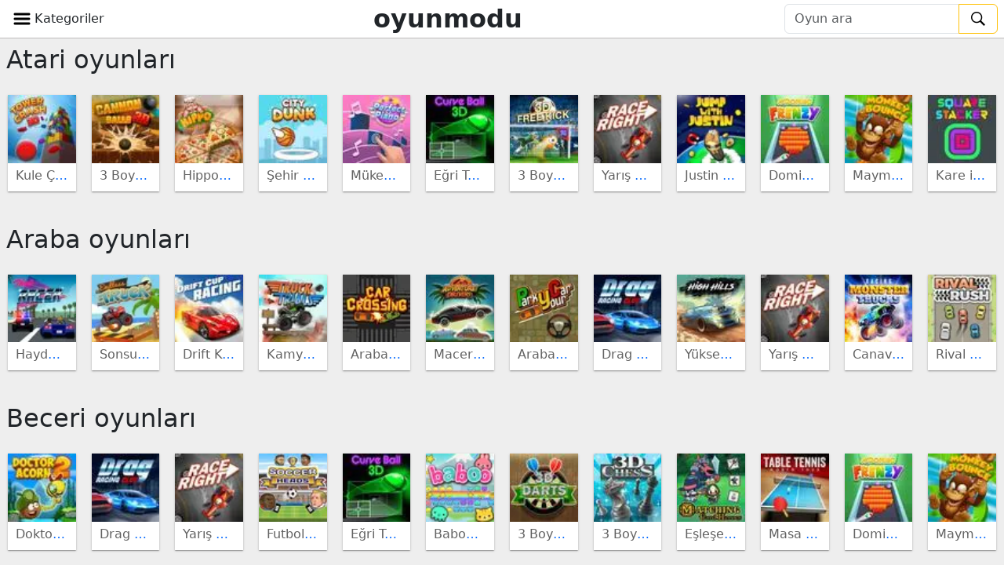

--- FILE ---
content_type: text/html; charset=utf-8
request_url: https://oyunmodu.com/
body_size: 20563
content:
<!DOCTYPE html><html lang="tr"><head><meta charSet="utf-8"/><meta name="viewport" content="width=device-width, initial-scale=1"/><link rel="stylesheet" href="/_next/static/css/637d0e7c389b358a.css" data-precedence="next"/><link rel="preload" as="script" fetchPriority="low" href="/_next/static/chunks/webpack-c66fb7b42349bc59.js"/><script src="/_next/static/chunks/fd9d1056-006cf153f48a890a.js" async=""></script><script src="/_next/static/chunks/117-5f23b60e8da4181c.js" async=""></script><script src="/_next/static/chunks/main-app-6fca1515cee9a03c.js" async=""></script><script src="/_next/static/chunks/972-3614b2c286d3fa02.js" async=""></script><script src="/_next/static/chunks/app/layout-0bff3cea0e2fda2f.js" async=""></script><script src="/_next/static/chunks/app/error-5041e4b443baf8dd.js" async=""></script><script src="/_next/static/chunks/878-302986fcecb384cd.js" async=""></script><script src="/_next/static/chunks/app/page-de81fc0b913d2381.js" async=""></script><link rel="preload" href="https://www.googletagmanager.com/gtag/js?id=G-VSFCKM1FPF" as="script"/><title>Oyun Modu - Ücretsiz Bedava Oyunlar</title><meta name="description" content="Tüm oyunlar ücretsiz ve bedava oyunlar. Oyunmodu, size en eğlenceli ve en güzel oyunları bedava sunar."/><link rel="canonical" href="http://www.oyunmodu.com"/><link rel="icon" href="/favicon.ico" type="image/x-icon" sizes="48x48"/><link rel="icon" href="/icon.png?fc86067b606e99cc" type="image/png" sizes="180x180"/><link rel="icon" href="/icon2.png?27ca2420db171e1f" type="image/png" sizes="128x128"/><link rel="icon" href="/icon3.png?c4d91797c73e375f" type="image/png" sizes="48x48"/><link rel="apple-touch-icon" href="/apple-icon.png?fc86067b606e99cc" type="image/png" sizes="180x180"/><script src="/_next/static/chunks/polyfills-42372ed130431b0a.js" noModule=""></script></head><body><header class="position-fixed zindex51 w-100"><div class="d-flex flex-wrap justify-content-between align-items-center position-relative bg-white bg-gradient header-bar"><div class="px-3"><div class="user-select-none" role="button" tabindex="0"><button type="button" class="icon menu-icon bg-white border-0 d-inline-block"></button><span class="d-none d-sm-inline-block ms-1">Kategoriler</span></div><div class="zindex51 menu-list bg-light "><ul><li><a href="/atari-oyunlari">Atari oyunları</a></li><li><a href="/muzik-oyunlari">Müzik oyunları</a></li><li><a href="/beceri-oyunlari">Beceri oyunları</a></li><li><a href="/3lu-eslestirme-oyunlari">3lü Eşleştirme oyunları</a></li><li><a href="/kiz-oyunlari">Kız oyunları</a></li><li><a href="/bulmaca-oyunlari">Bulmaca oyunları</a></li><li><a href="/bebek-bakicisi-oyunlari">Bebek Bakıcısı oyunları</a></li><li><a href="/bakim-oyunlari">Bakım oyunları</a></li><li><a href="/spor-oyunlari">Spor oyunları</a></li><li><a href="/masa-tenisi-oyunlari">Masa Tenisi oyunları</a></li><li><a href="/satranc-oyunlari">Satranç oyunları</a></li><li><a href="/giydirme-oyunlari">Giydirme oyunları</a></li><li><a href="/makyaj-oyunlari">Makyaj oyunları</a></li><li><a href="/motor-oyunlari">Motor oyunları</a></li><li><a href="/yaris-oyunlari">Yarış oyunları</a></li><li><a href="/yemek-pisirme-oyunlari">Yemek Pişirme oyunları</a></li><li><a href="/yeni-yil-oyunlari">Yeni Yıl oyunları</a></li><li><a href="/noel-baba-oyunlari">Noel Baba oyunları</a></li><li><a href="/aksiyon-oyunlari">Aksiyon oyunları</a></li><li><a href="/kart-oyunlari">Kart oyunları</a></li><li><a href="/araba-oyunlari">Araba oyunları</a></li><li><a href="/jeep-oyunlari">Jeep oyunları</a></li><li><a href="/macera-oyunlari">Macera oyunları</a></li><li><a href="/mahjong-oyunlari">Mahjong oyunları</a></li><li><a href="/basketbol-oyunlari">Basketbol oyunları</a></li><li><a href="/tetris-oyunlari">Tetris oyunları</a></li><li><a href="/kedi-oyunlari">Kedi oyunları</a></li><li><a href="/kopek-oyunlari">Köpek oyunları</a></li><li><a href="/futbol-oyunlari">Futbol oyunları</a></li><li><a href="/egitici-oyunlari">Eğitici oyunları</a></li><li><a href="/penalti-oyunlari">Penaltı oyunları</a></li><li><a href="/binicilik-oyunlari">Binicilik oyunları</a></li><li><a href="/zipla-ve-kos-oyunlari">Zıpla ve Koş oyunları</a></li><li><a href="/operasyon-oyunlari">Operasyon oyunları</a></li><li><a href="/hastane-oyunlari">Hastane oyunları</a></li><li><a href="/saglik-oyunlari">Sağlık oyunları</a></li><li><a href="/bakici-oyunlari">Bakıcı oyunları</a></li><li><a href="/bebek-oyunlari">Bebek oyunları</a></li><li><a href="/hokey-oyunlari">Hokey oyunları</a></li><li><a href="/serbest-vurus-oyunlari">Serbest Vuruş oyunları</a></li><li><a href="/3-boyutlu-oyunlari">3 boyutlu oyunları</a></li><li><a href="/freekick-oyunlari">Freekick oyunları</a></li><li><a href="/sincap-oyunlari">Sincap oyunları</a></li><li><a href="/hayvan-oyunlari">Hayvan oyunları</a></li><li><a href="/ayi-oyunlari">Ayı oyunları</a></li><li><a href="/at-oyunlari">At oyunları</a></li><li><a href="/bowling-oyunlari">Bowling oyunları</a></li><li><a href="/bicak-oyunlari">Bıçak oyunları</a></li><li><a href="/ok-oyunlari">Ok oyunları</a></li><li><a href="/bisiklet-oyunlari">Bisiklet oyunları</a></li><li><a href="/pasta-oyunlari">Pasta oyunları</a></li><li><a href="/kek-oyunlari">Kek oyunları</a></li><li><a href="/yemek-oyunlari">Yemek oyunları</a></li><li><a href="/dekorasyon-oyunlari">Dekorasyon oyunları</a></li><li><a href="/panda-oyunlari">Panda oyunları</a></li><li><a href="/bilardo-oyunlari">Bilardo oyunları</a></li><li><a href="/boyama-oyunlari">Boyama oyunları</a></li><li><a href="/lemur-oyunlari">Lemur oyunları</a></li><li><a href="/kaleci-oyunlari">Kaleci oyunları</a></li><li><a href="/balon-patlatici-oyunlari">Balon Patlatıcı oyunları</a></li><li><a href="/yemek-yapma-oyunlari">Yemek Yapma oyunları</a></li><li><a href="/viking-oyunlari">Viking oyunları</a></li><li><a href="/zombi-oyunlari">Zombi oyunları</a></li><li><a href="/yonetim-oyunlari">Yönetim oyunları</a></li><li><a href="/fil-oyunlari">Fil oyunları</a></li><li><a href="/bulma-oyunlari">Bulma oyunları</a></li><li><a href="/eylem-oyunlari">Eylem oyunları</a></li><li><a href="/altin-oyunlari">Altın oyunları</a></li><li><a href="/maden-oyunlari">maden oyunları</a></li><li><a href="/zaman-yonetimi-oyunlari">Zaman Yönetimi oyunları</a></li><li><a href="/koy-oyunlari">Köy oyunları</a></li><li><a href="/balon-oyunlari">Balon oyunları</a></li><li><a href="/boru-oyunlari">Boru oyunları</a></li><li><a href="/quiz-oyunlari">Quiz oyunları</a></li><li><a href="/kamyon-oyunlari">Kamyon oyunları</a></li><li><a href="/balon-patlatma-oyunlari">Balon Patlatma oyunları</a></li><li><a href="/otopark-oyunlari">Otopark oyunları</a></li><li><a href="/park-oyunlari">Park oyunları</a></li><li><a href="/hedef-oyunlari">Hedef oyunları</a></li><li><a href="/atis-oyunlari">Atış oyunları</a></li><li><a href="/top-oyunlari">Top oyunları</a></li><li><a href="/top-patlatma-oyunlari">Top Patlatma oyunları</a></li><li><a href="/eslestirme-oyunlari">Eşleştirme oyunları</a></li><li><a href="/tasarim-oyunlari">Tasarım oyunları</a></li><li><a href="/puzzle-oyunlari">Puzzle oyunları</a></li><li><a href="/ucak-oyunlari">Uçak oyunları</a></li><li><a href="/havaalani-oyunlari">Havaalanı oyunları</a></li><li><a href="/disci-oyunlari">Dişçi oyunları</a></li><li><a href="/egitim-oyunlari">Eğitim oyunları</a></li><li><a href="/matematik-oyunlari">Matematik oyunları</a></li><li><a href="/trafik-oyunlari">Trafik oyunları</a></li><li><a href="/sans-oyunlari">Şans oyunları</a></li><li><a href="/restoran-oyunlari">Restoran oyunları</a></li><li><a href="/kutu-oyunlari">Kutu oyunları</a></li><li><a href="/sayi-oyunlari">Sayı oyunları</a></li><li><a href="/altin-madenciligi-oyunlari">Altın Madenciliği oyunları</a></li><li><a href="/patlatma-oyunlari">Patlatma oyunları</a></li><li><a href="/kayak-oyunlari">Kayak oyunları</a></li><li><a href="/kis-oyunlari">Kış oyunları</a></li><li><a href="/dalis-oyunlari">Dalış oyunları</a></li><li><a href="/yuzme-oyunlari">Yüzme oyunları</a></li><li><a href="/savas-oyunlari">Savaş oyunları</a></li><li><a href="/savasci-oyunlari">Savaşçı oyunları</a></li><li><a href="/dovus-oyunlari">Dövüş oyunları</a></li><li><a href="/boks-oyunlari">Boks oyunları</a></li><li><a href="/yikama-oyunlari">Yıkama oyunları</a></li><li><a href="/temizlik-oyunlari">Temizlik oyunları</a></li><li><a href="/tavsan-oyunlari">Tavşan oyunları</a></li><li><a href="/ninja-oyunlari">Ninja oyunları</a></li><li><a href="/dilimleme-oyunlari">Dilimleme oyunları</a></li><li><a href="/kartopu-oyunlari">Kartopu oyunları</a></li><li><a href="/insaat-oyunlari">inşaat oyunları</a></li><li><a href="/nesneleri-bulma-oyunlari">Nesneleri Bulma oyunları</a></li><li><a href="/kar-oyunlari">Kar oyunları</a></li><li><a href="/dondurma-oyunlari">Dondurma oyunları</a></li><li><a href="/orman-oyunlari">Orman oyunları</a></li><li><a href="/av-oyunlari">Av oyunları</a></li><li><a href="/silah-oyunlari">Silah oyunları</a></li><li><a href="/oyun-salonu-oyunlari">Oyun Salonu oyunları</a></li><li><a href="/deniz-oyunlari">Deniz oyunları</a></li><li><a href="/savas-gemisi-oyunlari">Savaş Gemisi oyunları</a></li><li><a href="/beyzbol-oyunlari">Beyzbol oyunları</a></li><li><a href="/patlatma-topu-oyunlari">Patlatma Topu oyunları</a></li><li><a href="/uzay-gemisi-oyunlari">Uzay Gemisi oyunları</a></li><li><a href="/uzay-oyunlari">Uzay oyunları</a></li><li><a href="/carsi-oyunlari">Çarşı oyunları</a></li><li><a href="/trafik-isigi-oyunlari">Trafik Işığı oyunları</a></li><li><a href="/ucma-oyunlari">Uçma oyunları</a></li><li><a href="/opusme-oyunlari">Öpüşme oyunları</a></li><li><a href="/ask-oyunlari">Aşk oyunları</a></li><li><a href="/tembel-oyunlari">Tembel oyunları</a></li><li><a href="/tembellik-oyunlari">Tembellik oyunları</a></li><li><a href="/kesim-oyunlari">Kesim oyunları</a></li><li><a href="/agac-oyunlari">Ağaç oyunları</a></li><li><a href="/gecit-oyunlari">Geçit oyunları</a></li><li><a href="/asker-oyunlari">Asker oyunları</a></li><li><a href="/sac-yikama-oyunlari">Saç Yıkama oyunları</a></li><li><a href="/sac-oyunlari">Saç oyunları</a></li><li><a href="/kuafor-oyunlari">Kuaför oyunları</a></li><li><a href="/araba-yarisi-oyunlari">Araba Yarışı oyunları</a></li></ul></div></div><div class="px-2"><a class="text-decoration-none" href="/"><span class="text-dark fw-bold display-6">oyunmodu</span></a></div><div class="px-2"><button class="btn btn-light d-inline-block d-md-none"><i class="icon search-icon"></i></button><div class="search-form d-md-block d-none"><button class="position-absolute btn btn-light"><i class="icon left-arrow-icon d-block d-md-none"></i></button><form class="search-form-form" action="/search"><div class="input-group"><input type="text" class="form-control" placeholder="Oyun ara" aria-label="Oyun ara" aria-describedby="search" name="q"/><button class="btn btn-outline-warning" type="submit" id="search"><i class="icon search-icon"></i></button></div></form></div></div></div></header><!--$?--><template id="B:0"></template><main class="bg-gray-eee"><div class="w-full p-3">yükleniyor...</div></main><!--/$--><footer><div class="p-5 small d-flex flex-column align-items-center bg-secondary bg-gradient"><div class="mb-2 text-light">Bedava Çocuk Oyunları © Oyunmodu.com 2024</div><div><ol class="d-flex flex-row"><li><a class="m-1 text-white text-decoration-none" href="/iletisim">İletişim</a></li><li><a class="m-1 text-white text-decoration-none" href="/yazi/cerez-politikasi">Çerez Politikası</a></li><li><a class="m-1 text-white text-decoration-none" href="/yazi/gizlilik-politikasi">Gizlilik Politikası</a></li></ol></div></div></footer><script src="/_next/static/chunks/webpack-c66fb7b42349bc59.js" async=""></script><div hidden id="S:0"><template id="P:1"></template></div><script>(self.__next_f=self.__next_f||[]).push([0]);self.__next_f.push([2,null])</script><script>self.__next_f.push([1,"1:HL[\"/_next/static/css/637d0e7c389b358a.css\",\"style\"]\n"])</script><script>self.__next_f.push([1,"2:I[2846,[],\"\"]\n5:I[8003,[\"972\",\"static/chunks/972-3614b2c286d3fa02.js\",\"185\",\"static/chunks/app/layout-0bff3cea0e2fda2f.js\"],\"\"]\n7:I[5119,[\"972\",\"static/chunks/972-3614b2c286d3fa02.js\",\"185\",\"static/chunks/app/layout-0bff3cea0e2fda2f.js\"],\"SecureCookiesProvider\"]\n8:I[4707,[],\"\"]\n9:I[376,[\"601\",\"static/chunks/app/error-5041e4b443baf8dd.js\"],\"default\"]\na:I[6423,[],\"\"]\nb:I[2972,[\"972\",\"static/chunks/972-3614b2c286d3fa02.js\",\"878\",\"static/chunks/878-302986fcecb384cd.js\",\"931\",\"static/chunks/app/page-de81fc0b913d2381.js\"],\"\"]\nd:I[1060,[],\"\"]\ne:[]\n"])</script><script>self.__next_f.push([1,"0:[\"$\",\"$L2\",null,{\"buildId\":\"HQRjxJD1ajsw59DgEWQBe\",\"assetPrefix\":\"\",\"urlParts\":[\"\",\"\"],\"initialTree\":[\"\",{\"children\":[\"__PAGE__\",{}]},\"$undefined\",\"$undefined\",true],\"initialSeedData\":[\"\",{\"children\":[\"__PAGE__\",{},[[\"$L3\",\"$L4\",null],null],null]},[[[[\"$\",\"link\",\"0\",{\"rel\":\"stylesheet\",\"href\":\"/_next/static/css/637d0e7c389b358a.css\",\"precedence\":\"next\",\"crossOrigin\":\"$undefined\"}]],[\"$\",\"html\",null,{\"lang\":\"tr\",\"children\":[\"$\",\"body\",null,{\"children\":[[\"$\",\"$L5\",null,{\"src\":\"https://www.googletagmanager.com/gtag/js?id=G-VSFCKM1FPF\"}],[\"$\",\"$L5\",null,{\"id\":\"google-analytics\",\"children\":\"\\n            window.dataLayer = window.dataLayer || [];\\n            function gtag(){dataLayer.push(arguments);}\\n            gtag('js', new Date());\\n  \\n            gtag('config', 'G-VSFCKM1FPF');\\n          \"}],\"$L6\",[\"$\",\"$L7\",null,{\"value\":0.371901154983447,\"children\":[\"$\",\"$L8\",null,{\"parallelRouterKey\":\"children\",\"segmentPath\":[\"children\"],\"error\":\"$9\",\"errorStyles\":[],\"errorScripts\":[],\"template\":[\"$\",\"$La\",null,{}],\"templateStyles\":\"$undefined\",\"templateScripts\":\"$undefined\",\"notFound\":[\"$\",\"main\",null,{\"className\":\"bg-gray-eee\",\"children\":[\"$\",\"div\",null,{\"className\":\"d-flex flex-column align-items-center mt-5\",\"children\":[[\"$\",\"div\",null,{\"className\":\"display-1 mb-4 fw-bold\",\"children\":\"404\"}],[\"$\",\"div\",null,{\"className\":\"display-3 mb-4\",\"children\":\"Aradığınız sayfa ya kaldırılmış ya da hiç olmamış\"}],[\"$\",\"div\",null,{\"children\":[\"$\",\"$Lb\",null,{\"href\":\"/\",\"className\":\"btn btn-primary\",\"children\":\"Ana Sayfaya Dön\"}]}]]}]}],\"notFoundStyles\":[]}]}],[\"$\",\"footer\",null,{\"children\":[\"$\",\"div\",null,{\"className\":\"p-5 small d-flex flex-column align-items-center bg-secondary bg-gradient\",\"children\":[[\"$\",\"div\",null,{\"className\":\"mb-2 text-light\",\"children\":\"Bedava Çocuk Oyunları © Oyunmodu.com 2024\"}],[\"$\",\"div\",null,{\"children\":[\"$\",\"ol\",null,{\"className\":\"d-flex flex-row\",\"children\":[[\"$\",\"li\",null,{\"children\":[\"$\",\"$Lb\",null,{\"className\":\"m-1 text-white text-decoration-none\",\"href\":\"/iletisim\",\"children\":\"İletişim\"}]}],[\"$\",\"li\",null,{\"children\":[\"$\",\"$Lb\",null,{\"className\":\"m-1 text-white text-decoration-none\",\"href\":\"/yazi/cerez-politikasi\",\"children\":\"Çerez Politikası\"}]}],[\"$\",\"li\",null,{\"children\":[\"$\",\"$Lb\",null,{\"className\":\"m-1 text-white text-decoration-none\",\"href\":\"/yazi/gizlilik-politikasi\",\"children\":\"Gizlilik Politikası\"}]}]]}]}]]}]}]]}]}]],null],[[\"$\",\"main\",null,{\"className\":\"bg-gray-eee\",\"children\":[\"$\",\"div\",null,{\"className\":\"w-full p-3\",\"children\":\"yükleniyor...\"}]}],[],[]]],\"couldBeIntercepted\":false,\"initialHead\":[null,\"$Lc\"],\"globalErrorComponent\":\"$d\",\"missingSlots\":\"$We\"}]\n"])</script><script>self.__next_f.push([1,"c:[[\"$\",\"meta\",\"0\",{\"name\":\"viewport\",\"content\":\"width=device-width, initial-scale=1\"}],[\"$\",\"meta\",\"1\",{\"charSet\":\"utf-8\"}],[\"$\",\"title\",\"2\",{\"children\":\"Oyun Modu - Ücretsiz Bedava Oyunlar\"}],[\"$\",\"meta\",\"3\",{\"name\":\"description\",\"content\":\"Tüm oyunlar ücretsiz ve bedava oyunlar. Oyunmodu, size en eğlenceli ve en güzel oyunları bedava sunar.\"}],[\"$\",\"link\",\"4\",{\"rel\":\"canonical\",\"href\":\"http://www.oyunmodu.com\"}],[\"$\",\"link\",\"5\",{\"rel\":\"icon\",\"href\":\"/favicon.ico\",\"type\":\"image/x-icon\",\"sizes\":\"48x48\"}],[\"$\",\"link\",\"6\",{\"rel\":\"icon\",\"href\":\"/icon.png?fc86067b606e99cc\",\"type\":\"image/png\",\"sizes\":\"180x180\"}],[\"$\",\"link\",\"7\",{\"rel\":\"icon\",\"href\":\"/icon2.png?27ca2420db171e1f\",\"type\":\"image/png\",\"sizes\":\"128x128\"}],[\"$\",\"link\",\"8\",{\"rel\":\"icon\",\"href\":\"/icon3.png?c4d91797c73e375f\",\"type\":\"image/png\",\"sizes\":\"48x48\"}],[\"$\",\"link\",\"9\",{\"rel\":\"apple-touch-icon\",\"href\":\"/apple-icon.png?fc86067b606e99cc\",\"type\":\"image/png\",\"sizes\":\"180x180\"}]]\n3:null\n"])</script><script>self.__next_f.push([1,"f:I[5131,[\"972\",\"static/chunks/972-3614b2c286d3fa02.js\",\"185\",\"static/chunks/app/layout-0bff3cea0e2fda2f.js\"],\"default\"]\n"])</script><script>self.__next_f.push([1,"6:[\"$\",\"$Lf\",null,{\"categories\":[{\"id\":\"66bb2919bd122b86ac7ac672\",\"name\":\"Atari oyunları\",\"url\":\"atari-oyunlari\",\"title\":\"Atari oyunları\",\"des\":null,\"gameIDs\":[\"66bb290b65853767761dee96\",\"66bb290b65853767761dee97\",\"66bb290b65853767761dee9c\",\"66bb290b65853767761deea2\",\"66bb290b65853767761deea4\",\"66bb290b65853767761deea8\",\"66bb290b65853767761deeaf\",\"66bb290b65853767761deeb2\",\"66bb290b65853767761deeb7\",\"66bb290b65853767761deeb8\",\"66bb290b65853767761deebb\",\"66bb290b65853767761deebc\",\"66bb290b65853767761deec1\",\"66bb290b65853767761deec7\",\"66bb290b65853767761deecb\",\"66bb290b65853767761deed2\",\"66bb290b65853767761deedf\",\"66bb290b65853767761deeea\",\"66bb290b65853767761deeef\",\"66bb290b65853767761deef1\",\"66bb290b65853767761deef4\",\"66bb290b65853767761deef9\",\"66bb290b65853767761def02\",\"66bb290b65853767761def07\",\"66bb290b65853767761def0e\",\"66bb290b65853767761def1a\",\"66bb290b65853767761def29\",\"66bb290b65853767761def2f\",\"66bb290b65853767761def32\",\"66bb290b65853767761def3c\",\"66bb290b65853767761def41\",\"66bb290b65853767761def48\",\"66bb290b65853767761def49\",\"66bb290b65853767761def4e\",\"66bb290b65853767761def52\",\"66bb290b65853767761def55\",\"66bb290b65853767761def65\",\"66bb290b65853767761def68\",\"66bb290b65853767761def6e\",\"66bb290b65853767761def7d\",\"66bb290b65853767761def93\",\"66bb290b65853767761defae\",\"66bb290b65853767761defb2\",\"66bb290b65853767761defbd\",\"66bb290b65853767761defc8\",\"66bb290b65853767761defd7\",\"66bb290b65853767761defde\",\"66bb290b65853767761defdf\",\"66bb290b65853767761defe5\",\"66bb290b65853767761defe7\",\"66bb290b65853767761defea\",\"66bb290b65853767761defeb\",\"66bb290b65853767761defee\",\"66bb290b65853767761defef\",\"66bb290b65853767761deff8\",\"66bb290b65853767761deffa\",\"66bb290b65853767761df000\",\"66bb290b65853767761df002\",\"66bb290b65853767761df003\",\"66bb290b65853767761df004\",\"66bb290b65853767761df005\",\"66bb290b65853767761df007\",\"66bb290b65853767761df008\",\"66bb290b65853767761df00b\",\"66bb290b65853767761df00f\",\"66bb290b65853767761df012\",\"66bb290b65853767761df014\",\"66bb290b65853767761df017\",\"66bb290b65853767761df018\",\"66bb290b65853767761df01a\",\"66bb290b65853767761df01e\",\"66bb290b65853767761df026\",\"66bb290b65853767761df028\",\"66bb290b65853767761df02d\",\"66bb290b65853767761df02f\",\"66bb290b65853767761df031\",\"66bb290b65853767761df033\",\"66bb290b65853767761df03d\",\"66bb290b65853767761df03e\",\"66bb290b65853767761df03f\",\"66bb290b65853767761df041\",\"66bb290b65853767761df043\",\"66bb290b65853767761df044\",\"66bb290b65853767761df056\",\"66bb290b65853767761df05a\",\"66bb290b65853767761df05e\",\"66bb290b65853767761df063\",\"66bb290b65853767761df066\"]},{\"id\":\"66bb2919bd122b86ac7ac673\",\"name\":\"Müzik oyunları\",\"url\":\"muzik-oyunlari\",\"title\":\"Müzik oyunları\",\"des\":null,\"gameIDs\":[\"66bb290b65853767761dee96\",\"66bb290b65853767761df014\"]},{\"id\":\"66bb2919bd122b86ac7ac671\",\"name\":\"Beceri oyunları\",\"url\":\"beceri-oyunlari\",\"title\":\"Beceri oyunları\",\"des\":null,\"gameIDs\":[\"66bb290b65853767761dee96\",\"66bb290b65853767761dee97\",\"66bb290b65853767761dee9a\",\"66bb290b65853767761dee9c\",\"66bb290b65853767761dee9d\",\"66bb290b65853767761dee9e\",\"66bb290b65853767761deea2\",\"66bb290b65853767761deea4\",\"66bb290b65853767761deea8\",\"66bb290b65853767761deeaf\",\"66bb290b65853767761deeb2\",\"66bb290b65853767761deeb3\",\"66bb290b65853767761deeb7\",\"66bb290b65853767761deeb8\",\"66bb290b65853767761deeba\",\"66bb290b65853767761deebb\",\"66bb290b65853767761deebc\",\"66bb290b65853767761deebd\",\"66bb290b65853767761deec1\",\"66bb290b65853767761deec4\",\"66bb290b65853767761deec5\",\"66bb290b65853767761deec7\",\"66bb290b65853767761deec9\",\"66bb290b65853767761deeca\",\"66bb290b65853767761deecb\",\"66bb290b65853767761deecf\",\"66bb290b65853767761deed1\",\"66bb290b65853767761deed2\",\"66bb290b65853767761deedc\",\"66bb290b65853767761deedd\",\"66bb290b65853767761deedf\",\"66bb290b65853767761deee2\",\"66bb290b65853767761deeea\",\"66bb290b65853767761deeeb\",\"66bb290b65853767761deeee\",\"66bb290b65853767761deeef\",\"66bb290b65853767761deef1\",\"66bb290b65853767761deef4\",\"66bb290b65853767761deef5\",\"66bb290b65853767761deef9\",\"66bb290b65853767761deefb\",\"66bb290b65853767761deefc\",\"66bb290b65853767761def01\",\"66bb290b65853767761def02\",\"66bb290b65853767761def07\",\"66bb290b65853767761def0e\",\"66bb290b65853767761def14\",\"66bb290b65853767761def1a\",\"66bb290b65853767761def20\",\"66bb290b65853767761def24\",\"66bb290b65853767761def25\",\"66bb290b65853767761def28\",\"66bb290b65853767761def29\",\"66bb290b65853767761def2a\",\"66bb290b65853767761def2f\",\"66bb290b65853767761def31\",\"66bb290b65853767761def32\",\"66bb290b65853767761def39\",\"66bb290b65853767761def3c\",\"66bb290b65853767761def3e\",\"66bb290b65853767761def44\",\"66bb290b65853767761def49\",\"66bb290b65853767761def4b\",\"66bb290b65853767761def4d\",\"66bb290b65853767761def4f\",\"66bb290b65853767761def55\",\"66bb290b65853767761def58\",\"66bb290b65853767761def5d\",\"66bb290b65853767761def60\",\"66bb290b65853767761def65\",\"66bb290b65853767761def66\",\"66bb290b65853767761def68\",\"66bb290b65853767761def69\",\"66bb290b65853767761def6e\",\"66bb290b65853767761def73\",\"66bb290b65853767761def74\",\"66bb290b65853767761def75\",\"66bb290b65853767761def7d\",\"66bb290b65853767761def81\",\"66bb290b65853767761def83\",\"66bb290b65853767761def84\",\"66bb290b65853767761def8c\",\"66bb290b65853767761def91\",\"66bb290b65853767761def93\",\"66bb290b65853767761def98\",\"66bb290b65853767761def9b\",\"66bb290b65853767761defa5\",\"66bb290b65853767761defac\",\"66bb290b65853767761defae\",\"66bb290b65853767761defb3\",\"66bb290b65853767761defb8\",\"66bb290b65853767761defba\",\"66bb290b65853767761defbb\",\"66bb290b65853767761defbd\",\"66bb290b65853767761defbe\",\"66bb290b65853767761defc2\",\"66bb290b65853767761defc7\",\"66bb290b65853767761defc8\",\"66bb290b65853767761defca\",\"66bb290b65853767761defcd\",\"66bb290b65853767761defd4\",\"66bb290b65853767761defd5\",\"66bb290b65853767761defd7\",\"66bb290b65853767761defd8\",\"66bb290b65853767761defde\",\"66bb290b65853767761defe5\",\"66bb290b65853767761defe9\",\"66bb290b65853767761defea\",\"66bb290b65853767761defee\",\"66bb290b65853767761defef\",\"66bb290b65853767761deff0\",\"66bb290b65853767761deff3\",\"66bb290b65853767761df01e\",\"66bb290b65853767761deed0\"]},{\"id\":\"66bb291bbd122b86ac7ac674\",\"name\":\"3lü Eşleştirme oyunları\",\"url\":\"3lu-eslestirme-oyunlari\",\"title\":\"3lü Eşleştirme oyunları\",\"des\":null,\"gameIDs\":[\"66bb290b65853767761dee98\",\"66bb290b65853767761dee9a\",\"66bb290b65853767761deeac\",\"66bb290b65853767761deeb6\",\"66bb290b65853767761deeb9\",\"66bb290b65853767761deecd\",\"66bb290b65853767761deefa\",\"66bb290b65853767761deefe\",\"66bb290b65853767761def01\",\"66bb290b65853767761def17\",\"66bb290b65853767761def21\",\"66bb290b65853767761def23\",\"66bb290b65853767761def27\",\"66bb290b65853767761def31\",\"66bb290b65853767761def36\",\"66bb290b65853767761def3a\",\"66bb290b65853767761def42\",\"66bb290b65853767761def47\",\"66bb290b65853767761def54\",\"66bb290b65853767761def6b\",\"66bb290b65853767761def6f\",\"66bb290b65853767761def7e\",\"66bb290b65853767761def9f\",\"66bb290b65853767761defa7\",\"66bb290b65853767761defaa\",\"66bb290b65853767761defad\",\"66bb290b65853767761defb4\",\"66bb290b65853767761defb5\",\"66bb290b65853767761defc6\",\"66bb290b65853767761defd3\",\"66bb290b65853767761defd9\",\"66bb290b65853767761defdb\",\"66bb290b65853767761defdd\",\"66bb290b65853767761defe5\",\"66bb290b65853767761deff1\",\"66bb290b65853767761deff6\",\"66bb290b65853767761deffb\",\"66bb290b65853767761df019\",\"66bb290b65853767761df023\",\"66bb290b65853767761df030\",\"66bb290b65853767761df032\",\"66bb290b65853767761df039\",\"66bb290b65853767761df03c\",\"66bb290b65853767761df045\",\"66bb290b65853767761df046\",\"66bb290b65853767761df07a\",\"66bb290b65853767761df07b\"]},{\"id\":\"66bb291cbd122b86ac7ac675\",\"name\":\"Kız oyunları\",\"url\":\"kiz-oyunlari\",\"title\":\"Kız oyunları\",\"des\":null,\"gameIDs\":[\"66bb290b65853767761dee99\",\"66bb290b65853767761dee9b\",\"66bb290b65853767761dee9f\",\"66bb290b65853767761deea3\",\"66bb290b65853767761deea5\",\"66bb290b65853767761deea6\",\"66bb290b65853767761deea7\",\"66bb290b65853767761deea9\",\"66bb290b65853767761deeb0\",\"66bb290b65853767761deeb5\",\"66bb290b65853767761deebe\",\"66bb290b65853767761deec2\",\"66bb290b65853767761deec3\",\"66bb290b65853767761deed8\",\"66bb290b65853767761deeda\",\"66bb290b65853767761deedb\",\"66bb290b65853767761deee1\",\"66bb290b65853767761deee3\",\"66bb290b65853767761deee4\",\"66bb290b65853767761deee5\",\"66bb290b65853767761deee6\",\"66bb290b65853767761deee7\",\"66bb290b65853767761deeec\",\"66bb290b65853767761deeed\",\"66bb290b65853767761deef0\",\"66bb290b65853767761deef2\",\"66bb290b65853767761deef3\",\"66bb290b65853767761deef6\",\"66bb290b65853767761deef7\",\"66bb290b65853767761deef8\",\"66bb290b65853767761deefd\",\"66bb290b65853767761def00\",\"66bb290b65853767761def04\",\"66bb290b65853767761def06\",\"66bb290b65853767761def08\",\"66bb290b65853767761def09\",\"66bb290b65853767761def0b\",\"66bb290b65853767761def0c\",\"66bb290b65853767761def0d\",\"66bb290b65853767761def10\",\"66bb290b65853767761def11\",\"66bb290b65853767761def12\",\"66bb290b65853767761def15\",\"66bb290b65853767761def19\",\"66bb290b65853767761def1b\",\"66bb290b65853767761def1c\",\"66bb290b65853767761def25\",\"66bb290b65853767761def28\",\"66bb290b65853767761def2b\",\"66bb290b65853767761def2c\",\"66bb290b65853767761def35\",\"66bb290b65853767761def37\",\"66bb290b65853767761def3a\",\"66bb290b65853767761def3f\",\"66bb290b65853767761def45\",\"66bb290b65853767761def57\",\"66bb290b65853767761def5b\",\"66bb290b65853767761def5f\",\"66bb290b65853767761def64\",\"66bb290b65853767761def71\",\"66bb290b65853767761def73\",\"66bb290b65853767761def7a\",\"66bb290b65853767761def7b\",\"66bb290b65853767761def7f\",\"66bb290b65853767761def87\",\"66bb290b65853767761def8b\",\"66bb290b65853767761def8e\",\"66bb290b65853767761def90\",\"66bb290b65853767761def94\",\"66bb290b65853767761def96\",\"66bb290b65853767761def9e\",\"66bb290b65853767761defa0\",\"66bb290b65853767761defa9\",\"66bb290b65853767761defc5\",\"66bb290b65853767761defca\",\"66bb290b65853767761defcf\",\"66bb290b65853767761defd0\",\"66bb290b65853767761defe3\",\"66bb290b65853767761defe4\",\"66bb290b65853767761defe8\",\"66bb290b65853767761deffd\",\"66bb290b65853767761deffe\",\"66bb290b65853767761df013\",\"66bb290b65853767761df015\",\"66bb290b65853767761df016\",\"66bb290b65853767761df01b\",\"66bb290b65853767761df01f\",\"66bb290b65853767761df020\",\"66bb290b65853767761df025\",\"66bb290b65853767761df027\",\"66bb290b65853767761df029\",\"66bb290b65853767761df02c\",\"66bb290b65853767761df02e\",\"66bb290b65853767761df037\",\"66bb290b65853767761df038\",\"66bb290b65853767761df03a\",\"66bb290b65853767761df03b\",\"66bb290b65853767761df047\",\"66bb290b65853767761df04b\",\"66bb290b65853767761df04d\",\"66bb290b65853767761df04e\",\"66bb290b65853767761df04f\",\"66bb290b65853767761df050\",\"66bb290b65853767761df051\",\"66bb290b65853767761df052\",\"66bb290b65853767761df053\",\"66bb290b65853767761df054\",\"66bb290b65853767761df055\",\"66bb290b65853767761df05b\",\"66bb290b65853767761df05f\",\"66bb290b65853767761df061\",\"66bb290b65853767761df062\",\"66bb290b65853767761df064\",\"66bb290b65853767761df067\",\"66bb290b65853767761df069\",\"66bb290b65853767761df06a\",\"66bb290b65853767761df06b\",\"66bb290b65853767761df06c\",\"66bb290b65853767761df06d\",\"66bb290b65853767761df06e\",\"66bb290b65853767761df070\",\"66bb290b65853767761df072\",\"66bb290b65853767761df073\",\"66bb290b65853767761df074\",\"66bb290b65853767761df075\",\"66bb290b65853767761df076\",\"66bb290b65853767761df077\",\"66bb290b65853767761df078\",\"66bb290b65853767761df081\"]},{\"id\":\"66bb291dbd122b86ac7ac676\",\"name\":\"Bulmaca oyunları\",\"url\":\"bulmaca-oyunlari\",\"title\":\"Bulmaca oyunları\",\"des\":null,\"gameIDs\":[\"66bb290b65853767761dee9a\",\"66bb290b65853767761deea0\",\"66bb290b65853767761deeaa\",\"66bb290b65853767761deeab\",\"66bb290b65853767761deeb1\",\"66bb290b65853767761deeb3\",\"66bb290b65853767761deeb4\",\"66bb290b65853767761deeba\",\"66bb290b65853767761deebf\",\"66bb290b65853767761deec0\",\"66bb290b65853767761deec6\",\"66bb290b65853767761deec7\",\"66bb290b65853767761deec8\",\"66bb290b65853767761deeca\",\"66bb290b65853767761deed4\",\"66bb290b65853767761deed5\",\"66bb290b65853767761deed9\",\"66bb290b65853767761deefa\",\"66bb290b65853767761def05\",\"66bb290b65853767761def09\",\"66bb290b65853767761def0a\",\"66bb290b65853767761def0f\",\"66bb290b65853767761def16\",\"66bb290b65853767761def1f\",\"66bb290b65853767761def27\",\"66bb290b65853767761def2a\",\"66bb290b65853767761def2d\",\"66bb290b65853767761def2e\",\"66bb290b65853767761def33\",\"66bb290b65853767761def34\",\"66bb290b65853767761def42\",\"66bb290b65853767761def43\",\"66bb290b65853767761def4c\",\"66bb290b65853767761def4d\",\"66bb290b65853767761def50\",\"66bb290b65853767761def51\",\"66bb290b65853767761def53\",\"66bb290b65853767761def56\",\"66bb290b65853767761def5a\",\"66bb290b65853767761def6d\",\"66bb290b65853767761def70\",\"66bb290b65853767761def77\",\"66bb290b65853767761def78\",\"66bb290b65853767761def7a\",\"66bb290b65853767761def80\",\"66bb290b65853767761def85\",\"66bb290b65853767761def86\",\"66bb290b65853767761def92\",\"66bb290b65853767761def94\",\"66bb290b65853767761def95\",\"66bb290b65853767761def97\",\"66bb290b65853767761def99\",\"66bb290b65853767761def9a\",\"66bb290b65853767761def9c\",\"66bb290b65853767761def9f\",\"66bb290b65853767761defa1\",\"66bb290b65853767761defa3\",\"66bb290b65853767761defa5\",\"66bb290b65853767761defa6\",\"66bb290b65853767761defab\",\"66bb290b65853767761defaf\",\"66bb290b65853767761defb0\",\"66bb290b65853767761defb6\",\"66bb290b65853767761defb9\",\"66bb290b65853767761defbc\",\"66bb290b65853767761defc0\",\"66bb290b65853767761defc3\",\"66bb290b65853767761defcc\",\"66bb290b65853767761defce\",\"66bb290b65853767761defd1\",\"66bb290b65853767761defd5\",\"66bb290b65853767761defd6\",\"66bb290b65853767761defda\",\"66bb290b65853767761defdc\",\"66bb290b65853767761defe0\",\"66bb290b65853767761defe1\",\"66bb290b65853767761defec\",\"66bb290b65853767761defed\",\"66bb290b65853767761deff2\",\"66bb290b65853767761deff4\",\"66bb290b65853767761deff7\",\"66bb290b65853767761deff9\",\"66bb290b65853767761deffc\",\"66bb290b65853767761df001\",\"66bb290b65853767761df009\",\"66bb290b65853767761df00a\",\"66bb290b65853767761df00e\",\"66bb290b65853767761df018\",\"66bb290b65853767761df021\",\"66bb290b65853767761df024\",\"66bb290b65853767761df02a\",\"66bb290b65853767761df02b\",\"66bb290b65853767761df034\",\"66bb290b65853767761df040\",\"66bb290b65853767761df048\",\"66bb290b65853767761df04a\",\"66bb290b65853767761df04c\",\"66bb290b65853767761df057\",\"66bb290b65853767761df059\",\"66bb290b65853767761df065\",\"66bb290b65853767761df06f\",\"66bb290b65853767761df071\",\"66bb290b65853767761df07f\"]},{\"id\":\"66bb291ebd122b86ac7ac677\",\"name\":\"Bebek Bakıcısı oyunları\",\"url\":\"bebek-bakicisi-oyunlari\",\"title\":\"Bebek Bakıcısı oyunları\",\"des\":null,\"gameIDs\":[\"66bb290b65853767761dee9b\"]},{\"id\":\"66bb291ebd122b86ac7ac678\",\"name\":\"Bakım oyunları\",\"url\":\"bakim-oyunlari\",\"title\":\"Bakım oyunları\",\"des\":null,\"gameIDs\":[\"66bb290b65853767761dee9b\",\"66bb290b65853767761deec2\",\"66bb290b65853767761deec3\",\"66bb290b65853767761deee4\",\"66bb290b65853767761deee7\",\"66bb290b65853767761def12\"]},{\"id\":\"66bb2920bd122b86ac7ac67a\",\"name\":\"Spor oyunları\",\"url\":\"spor-oyunlari\",\"title\":\"Spor oyunları\",\"des\":null,\"gameIDs\":[\"66bb290b65853767761dee9d\",\"66bb290b65853767761deeb8\",\"66bb290b65853767761deec1\",\"66bb290b65853767761deec4\",\"66bb290b65853767761deec5\",\"66bb290b65853767761deec9\",\"66bb290b65853767761deece\",\"66bb290b65853767761deed1\",\"66bb290b65853767761deedc\",\"66bb290b65853767761deedd\",\"66bb290b65853767761deedf\",\"66bb290b65853767761deee8\",\"66bb290b65853767761deee9\",\"66bb290b65853767761deeea\",\"66bb290b65853767761deeeb\",\"66bb290b65853767761deeef\",\"66bb290b65853767761deef1\",\"66bb290b65853767761deef5\",\"66bb290b65853767761deefb\",\"66bb290b65853767761def03\",\"66bb290b65853767761def07\",\"66bb290b65853767761def14\",\"66bb290b65853767761def1a\",\"66bb290b65853767761def20\",\"66bb290b65853767761def26\",\"66bb290b65853767761def3c\",\"66bb290b65853767761def58\",\"66bb290b65853767761def5f\",\"66bb290b65853767761def60\",\"66bb290b65853767761def61\",\"66bb290b65853767761def67\",\"66bb290b65853767761def6c\",\"66bb290b65853767761def72\",\"66bb290b65853767761def75\",\"66bb290b65853767761def79\",\"66bb290b65853767761def81\",\"66bb290b65853767761def83\",\"66bb290b65853767761def89\",\"66bb290b65853767761def8c\",\"66bb290b65853767761def91\",\"66bb290b65853767761defb3\",\"66bb290b65853767761defb7\",\"66bb290b65853767761defbb\",\"66bb290b65853767761defbf\",\"66bb290b65853767761defc9\",\"66bb290b65853767761defcb\",\"66bb290b65853767761defe9\",\"66bb290b65853767761defeb\",\"66bb290b65853767761deffa\",\"66bb290b65853767761defff\",\"66bb290b65853767761df010\",\"66bb290b65853767761df022\",\"66bb290b65853767761df044\",\"66bb290b65853767761df068\"]},{\"id\":\"66bb2920bd122b86ac7ac679\",\"name\":\"Masa Tenisi oyunları\",\"url\":\"masa-tenisi-oyunlari\",\"title\":\"Masa Tenisi oyunları\",\"des\":null,\"gameIDs\":[\"66bb290b65853767761dee9d\"]},{\"id\":\"66bb2921bd122b86ac7ac67b\",\"name\":\"Satranç oyunları\",\"url\":\"satranc-oyunlari\",\"title\":\"Satranç oyunları\",\"des\":null,\"gameIDs\":[\"66bb290b65853767761dee9e\"]},{\"id\":\"66bb2922bd122b86ac7ac67d\",\"name\":\"Giydirme oyunları\",\"url\":\"giydirme-oyunlari\",\"title\":\"Giydirme oyunları\",\"des\":null,\"gameIDs\":[\"66bb290b65853767761dee9f\",\"66bb290b65853767761deea3\",\"66bb290b65853767761deea9\",\"66bb290b65853767761deeb5\",\"66bb290b65853767761deeda\",\"66bb290b65853767761deee3\",\"66bb290b65853767761deee5\",\"66bb290b65853767761deeed\",\"66bb290b65853767761deef0\",\"66bb290b65853767761deef2\",\"66bb290b65853767761deef3\",\"66bb290b65853767761def00\",\"66bb290b65853767761def04\",\"66bb290b65853767761def08\",\"66bb290b65853767761def0b\",\"66bb290b65853767761def0d\",\"66bb290b65853767761def11\",\"66bb290b65853767761def15\",\"66bb290b65853767761def19\",\"66bb290b65853767761def1c\",\"66bb290b65853767761def5f\",\"66bb290b65853767761def87\",\"66bb290b65853767761def8b\",\"66bb290b65853767761def90\",\"66bb290b65853767761def96\",\"66bb290b65853767761def9e\",\"66bb290b65853767761defc5\",\"66bb290b65853767761defe3\",\"66bb290b65853767761defe8\",\"66bb290b65853767761deffd\",\"66bb290b65853767761df013\",\"66bb290b65853767761df015\",\"66bb290b65853767761df016\",\"66bb290b65853767761df01b\",\"66bb290b65853767761df020\",\"66bb290b65853767761df025\",\"66bb290b65853767761df02e\",\"66bb290b65853767761df04f\",\"66bb290b65853767761df052\",\"66bb290b65853767761df053\",\"66bb290b65853767761df061\",\"66bb290b65853767761df064\",\"66bb290b65853767761df06d\"]},{\"id\":\"66bb2922bd122b86ac7ac67c\",\"name\":\"Makyaj oyunları\",\"url\":\"makyaj-oyunlari\",\"title\":\"Makyaj oyunları\",\"des\":null,\"gameIDs\":[\"66bb290b65853767761dee9f\",\"66bb290b65853767761deea3\",\"66bb290b65853767761deea9\",\"66bb290b65853767761deeb5\",\"66bb290b65853767761deeda\",\"66bb290b65853767761deee5\",\"66bb290b65853767761deeed\",\"66bb290b65853767761deef2\",\"66bb290b65853767761deef3\",\"66bb290b65853767761deef6\",\"66bb290b65853767761def00\",\"66bb290b65853767761def04\",\"66bb290b65853767761def08\",\"66bb290b65853767761def0d\",\"66bb290b65853767761def11\",\"66bb290b65853767761def15\",\"66bb290b65853767761def1c\",\"66bb290b65853767761def87\",\"66bb290b65853767761def90\",\"66bb290b65853767761defe3\",\"66bb290b65853767761defe4\",\"66bb290b65853767761defe8\",\"66bb290b65853767761df013\",\"66bb290b65853767761df015\",\"66bb290b65853767761df016\",\"66bb290b65853767761df01b\",\"66bb290b65853767761df025\",\"66bb290b65853767761df02c\",\"66bb290b65853767761df02e\",\"66bb290b65853767761df04d\",\"66bb290b65853767761df04f\",\"66bb290b65853767761df050\",\"66bb290b65853767761df051\",\"66bb290b65853767761df061\",\"66bb290b65853767761df067\",\"66bb290b65853767761df069\",\"66bb290b65853767761df06a\",\"66bb290b65853767761df06b\",\"66bb290b65853767761df06c\",\"66bb290b65853767761df06e\",\"66bb290b65853767761df072\",\"66bb290b65853767761df073\",\"66bb290b65853767761df075\",\"66bb290b65853767761df076\",\"66bb290b65853767761df077\",\"66bb290b65853767761df081\"]},{\"id\":\"66bb2924bd122b86ac7ac67f\",\"name\":\"Motor oyunları\",\"url\":\"motor-oyunlari\",\"title\":\"Motor oyunları\",\"des\":null,\"gameIDs\":[\"66bb290b65853767761deea1\",\"66bb290b65853767761deecf\",\"66bb290b65853767761deed6\",\"66bb290b65853767761deeef\"]},{\"id\":\"66bb2924bd122b86ac7ac67e\",\"name\":\"Yarış oyunları\",\"url\":\"yaris-oyunlari\",\"title\":\"Yarış oyunları\",\"des\":null,\"gameIDs\":[\"66bb290b65853767761deea1\",\"66bb290b65853767761deeae\",\"66bb290b65853767761deecb\",\"66bb290b65853767761deecf\",\"66bb290b65853767761deed1\",\"66bb290b65853767761deed6\",\"66bb290b65853767761deede\",\"66bb290b65853767761deeee\",\"66bb290b65853767761deeef\",\"66bb290b65853767761deefc\",\"66bb290b65853767761def03\",\"66bb290b65853767761def1e\",\"66bb290b65853767761def22\",\"66bb290b65853767761def4f\",\"66bb290b65853767761def5c\",\"66bb290b65853767761def9b\",\"66bb290b65853767761defb7\",\"66bb290b65853767761df03d\",\"66bb290b65853767761df03f\",\"66bb290b65853767761df049\",\"66bb290b65853767761df05a\",\"66bb290b65853767761df05c\",\"66bb290b65853767761df060\"]},{\"id\":\"66bb292abd122b86ac7ac680\",\"name\":\"Yemek Pişirme oyunları\",\"url\":\"yemek-pisirme-oyunlari\",\"title\":\"Yemek Pişirme oyunları\",\"des\":null,\"gameIDs\":[\"66bb290b65853767761deea8\",\"66bb290b65853767761df037\",\"66bb290b65853767761df038\",\"66bb290b65853767761df047\",\"66bb290b65853767761df04b\",\"66bb290b65853767761df054\",\"66bb290b65853767761df055\",\"66bb290b65853767761df05f\",\"66bb290b65853767761df062\",\"66bb290b65853767761df074\",\"66bb290b65853767761df078\"]},{\"id\":\"66bb292ebd122b86ac7ac682\",\"name\":\"Yeni Yıl oyunları\",\"url\":\"yeni-yil-oyunlari\",\"title\":\"Yeni Yıl oyunları\",\"des\":null,\"gameIDs\":[\"66bb290b65853767761deeac\"]},{\"id\":\"66bb292ebd122b86ac7ac681\",\"name\":\"Noel Baba oyunları\",\"url\":\"noel-baba-oyunlari\",\"title\":\"Noel Baba oyunları\",\"des\":null,\"gameIDs\":[\"66bb290b65853767761deeac\"]},{\"id\":\"66bb292fbd122b86ac7ac683\",\"name\":\"Aksiyon oyunları\",\"url\":\"aksiyon-oyunlari\",\"title\":\"Aksiyon oyunları\",\"des\":null,\"gameIDs\":[\"66bb290b65853767761deead\",\"66bb290b65853767761deeb9\",\"66bb290b65853767761deecf\",\"66bb290b65853767761deed1\",\"66bb290b65853767761deede\",\"66bb290b65853767761deeee\",\"66bb290b65853767761deef4\",\"66bb290b65853767761deef5\",\"66bb290b65853767761def03\",\"66bb290b65853767761def0e\",\"66bb290b65853767761def1d\",\"66bb290b65853767761def24\",\"66bb290b65853767761def39\",\"66bb290b65853767761def44\",\"66bb290b65853767761def4c\",\"66bb290b65853767761def50\",\"66bb290b65853767761def86\",\"66bb290b65853767761def97\",\"66bb290b65853767761def9a\",\"66bb290b65853767761def9b\",\"66bb290b65853767761defac\",\"66bb290b65853767761defb8\",\"66bb290b65853767761defcd\",\"66bb290b65853767761df059\"]},{\"id\":\"66bb292fbd122b86ac7ac684\",\"name\":\"Kart oyunları\",\"url\":\"kart-oyunlari\",\"title\":\"Kart oyunları\",\"des\":null,\"gameIDs\":[\"66bb290b65853767761deead\",\"66bb290b65853767761deecc\",\"66bb290b65853767761deed7\",\"66bb290b65853767761deee0\",\"66bb290b65853767761deeff\",\"66bb290b65853767761def13\",\"66bb290b65853767761def30\",\"66bb290b65853767761def3b\",\"66bb290b65853767761def40\",\"66bb290b65853767761def43\",\"66bb290b65853767761def46\",\"66bb290b65853767761def59\",\"66bb290b65853767761def88\",\"66bb290b65853767761def8a\",\"66bb290b65853767761def8d\",\"66bb290b65853767761def95\",\"66bb290b65853767761def99\",\"66bb290b65853767761def9c\",\"66bb290b65853767761defa4\",\"66bb290b65853767761defa6\",\"66bb290b65853767761defb6\",\"66bb290b65853767761defed\",\"66bb290b65853767761deff9\",\"66bb290b65853767761df02a\",\"66bb290b65853767761deed0\"]},{\"id\":\"66bb2930bd122b86ac7ac686\",\"name\":\"Araba oyunları\",\"url\":\"araba-oyunlari\",\"title\":\"Araba oyunları\",\"des\":null,\"gameIDs\":[\"66bb290b65853767761deeae\",\"66bb290b65853767761deecb\",\"66bb290b65853767761deed1\",\"66bb290b65853767761deede\",\"66bb290b65853767761deeee\",\"66bb290b65853767761def03\",\"66bb290b65853767761def1e\",\"66bb290b65853767761def22\",\"66bb290b65853767761def4f\",\"66bb290b65853767761def5c\",\"66bb290b65853767761def74\",\"66bb290b65853767761def84\",\"66bb290b65853767761def9b\",\"66bb290b65853767761defb7\",\"66bb290b65853767761deff5\",\"66bb290b65853767761df00f\",\"66bb290b65853767761df03d\",\"66bb290b65853767761df03f\",\"66bb290b65853767761df041\",\"66bb290b65853767761df049\",\"66bb290b65853767761df05a\",\"66bb290b65853767761df05c\",\"66bb290b65853767761df060\"]},{\"id\":\"66bb2930bd122b86ac7ac685\",\"name\":\"Jeep oyunları\",\"url\":\"jeep-oyunlari\",\"title\":\"Jeep oyunları\",\"des\":null,\"gameIDs\":[\"66bb290b65853767761deeae\"]},{\"id\":\"66bb2934bd122b86ac7ac687\",\"name\":\"Macera oyunları\",\"url\":\"macera-oyunlari\",\"title\":\"Macera oyunları\",\"des\":null,\"gameIDs\":[\"66bb290b65853767761deeb2\",\"66bb290b65853767761deed3\",\"66bb290b65853767761deee2\",\"66bb290b65853767761deef9\",\"66bb290b65853767761def0e\",\"66bb290b65853767761def18\",\"66bb290b65853767761defa3\",\"66bb290b65853767761defd1\",\"66bb290b65853767761defd2\",\"66bb290b65853767761defdc\",\"66bb290b65853767761defe0\",\"66bb290b65853767761defe6\",\"66bb290b65853767761df004\",\"66bb290b65853767761df00c\",\"66bb290b65853767761df00d\",\"66bb290b65853767761df018\",\"66bb290b65853767761df035\",\"66bb290b65853767761df036\",\"66bb290b65853767761df058\",\"66bb290b65853767761df05d\",\"66bb290b65853767761df07d\",\"66bb290b65853767761df080\",\"66bb290b65853767761df082\"]},{\"id\":\"66bb2936bd122b86ac7ac688\",\"name\":\"Mahjong oyunları\",\"url\":\"mahjong-oyunlari\",\"title\":\"Mahjong oyunları\",\"des\":null,\"gameIDs\":[\"66bb290b65853767761deeb4\",\"66bb290b65853767761deebf\",\"66bb290b65853767761deed9\",\"66bb290b65853767761def05\",\"66bb290b65853767761def16\",\"66bb290b65853767761def2e\",\"66bb290b65853767761def78\",\"66bb290b65853767761def80\",\"66bb290b65853767761defbc\",\"66bb290b65853767761defec\"]},{\"id\":\"66bb2939bd122b86ac7ac689\",\"name\":\"Basketbol oyunları\",\"url\":\"basketbol-oyunlari\",\"title\":\"Basketbol oyunları\",\"des\":null,\"gameIDs\":[\"66bb290b65853767761deeb8\",\"66bb290b65853767761deec9\",\"66bb290b65853767761deeea\",\"66bb290b65853767761deef1\",\"66bb290b65853767761deefb\",\"66bb290b65853767761defe9\",\"66bb290b65853767761defeb\",\"66bb290b65853767761df044\"]},{\"id\":\"66bb2940bd122b86ac7ac68a\",\"name\":\"Tetris oyunları\",\"url\":\"tetris-oyunlari\",\"title\":\"Tetris oyunları\",\"des\":null,\"gameIDs\":[\"66bb290b65853767761deec0\",\"66bb290b65853767761deeca\",\"66bb290b65853767761deed4\",\"66bb290b65853767761def01\",\"66bb290b65853767761def21\",\"66bb290b65853767761def86\",\"66bb290b65853767761defab\",\"66bb290b65853767761defb4\"]},{\"id\":\"66bb2942bd122b86ac7ac68b\",\"name\":\"Kedi oyunları\",\"url\":\"kedi-oyunlari\",\"title\":\"Kedi oyunları\",\"des\":null,\"gameIDs\":[\"66bb290b65853767761deec2\",\"66bb290b65853767761def7b\",\"66bb290b65853767761df066\"]},{\"id\":\"66bb2943bd122b86ac7ac68c\",\"name\":\"Köpek oyunları\",\"url\":\"kopek-oyunlari\",\"title\":\"Köpek oyunları\",\"des\":null,\"gameIDs\":[\"66bb290b65853767761deec3\"]},{\"id\":\"66bb2945bd122b86ac7ac68d\",\"name\":\"Futbol oyunları\",\"url\":\"futbol-oyunlari\",\"title\":\"Futbol oyunları\",\"des\":null,\"gameIDs\":[\"66bb290b65853767761deec5\",\"66bb290b65853767761deece\",\"66bb290b65853767761deedc\",\"66bb290b65853767761deedf\",\"66bb290b65853767761deee8\",\"66bb290b65853767761deee9\",\"66bb290b65853767761def14\",\"66bb290b65853767761def1a\",\"66bb290b65853767761def20\",\"66bb290b65853767761def26\",\"66bb290b65853767761def79\",\"66bb290b65853767761def81\",\"66bb290b65853767761def83\",\"66bb290b65853767761def89\",\"66bb290b65853767761def8c\",\"66bb290b65853767761def91\",\"66bb290b65853767761defbb\",\"66bb290b65853767761defc9\",\"66bb290b65853767761deffa\",\"66bb290b65853767761defff\",\"66bb290b65853767761df022\",\"66bb290b65853767761df068\"]},{\"id\":\"66bb2946bd122b86ac7ac68e\",\"name\":\"Eğitici oyunları\",\"url\":\"egitici-oyunlari\",\"title\":\"Eğitici oyunları\",\"des\":null,\"gameIDs\":[\"66bb290b65853767761deec6\",\"66bb290b65853767761def09\",\"66bb290b65853767761def6d\",\"66bb290b65853767761def7a\",\"66bb290b65853767761def94\"]},{\"id\":\"66bb294ebd122b86ac7ac68f\",\"name\":\"Penaltı oyunları\",\"url\":\"penalti-oyunlari\",\"title\":\"Penaltı oyunları\",\"des\":null,\"gameIDs\":[\"66bb290b65853767761deece\",\"66bb290b65853767761deedc\",\"66bb290b65853767761deedf\",\"66bb290b65853767761deee8\",\"66bb290b65853767761deee9\",\"66bb290b65853767761def20\",\"66bb290b65853767761def26\",\"66bb290b65853767761def79\",\"66bb290b65853767761def89\",\"66bb290b65853767761def91\",\"66bb290b65853767761defbb\",\"66bb290b65853767761defc9\",\"66bb290b65853767761deffa\",\"66bb290b65853767761df068\"]},{\"id\":\"66bb294fbd122b86ac7ac690\",\"name\":\"Binicilik oyunları\",\"url\":\"binicilik-oyunlari\",\"title\":\"Binicilik oyunları\",\"des\":null,\"gameIDs\":[\"66bb290b65853767761deecf\",\"66bb290b65853767761deed6\",\"66bb290b65853767761deefc\"]},{\"id\":\"66bb2952bd122b86ac7ac691\",\"name\":\"Zıpla ve Koş oyunları\",\"url\":\"zipla-ve-kos-oyunlari\",\"title\":\"Zıpla ve Koş oyunları\",\"des\":null,\"gameIDs\":[\"66bb290b65853767761deed3\",\"66bb290b65853767761def18\",\"66bb290b65853767761defbe\",\"66bb290b65853767761defc4\",\"66bb290b65853767761defd2\",\"66bb290b65853767761defdc\",\"66bb290b65853767761defe0\",\"66bb290b65853767761defe6\",\"66bb290b65853767761defeb\",\"66bb290b65853767761df00c\",\"66bb290b65853767761df00d\",\"66bb290b65853767761df035\",\"66bb290b65853767761df036\",\"66bb290b65853767761df058\",\"66bb290b65853767761df05d\",\"66bb290b65853767761df07c\",\"66bb290b65853767761df07d\",\"66bb290b65853767761df07e\",\"66bb290b65853767761df080\",\"66bb290b65853767761df082\"]},{\"id\":\"66bb2957bd122b86ac7ac693\",\"name\":\"Operasyon oyunları\",\"url\":\"operasyon-oyunlari\",\"title\":\"Operasyon oyunları\",\"des\":null,\"gameIDs\":[\"66bb290b65853767761deed8\"]},{\"id\":\"66bb2957bd122b86ac7ac692\",\"name\":\"Hastane oyunları\",\"url\":\"hastane-oyunlari\",\"title\":\"Hastane oyunları\",\"des\":null,\"gameIDs\":[\"66bb290b65853767761deed8\",\"66bb290b65853767761def7f\"]},{\"id\":\"66bb2957bd122b86ac7ac694\",\"name\":\"Sağlık oyunları\",\"url\":\"saglik-oyunlari\",\"title\":\"Sağlık oyunları\",\"des\":null,\"gameIDs\":[\"66bb290b65853767761deed8\"]},{\"id\":\"66bb2959bd122b86ac7ac695\",\"name\":\"Bakıcı oyunları\",\"url\":\"bakici-oyunlari\",\"title\":\"Bakıcı oyunları\",\"des\":null,\"gameIDs\":[\"66bb290b65853767761deedb\"]},{\"id\":\"66bb2959bd122b86ac7ac696\",\"name\":\"Bebek oyunları\",\"url\":\"bebek-oyunlari\",\"title\":\"Bebek oyunları\",\"des\":null,\"gameIDs\":[\"66bb290b65853767761deedb\"]},{\"id\":\"66bb295bbd122b86ac7ac697\",\"name\":\"Hokey oyunları\",\"url\":\"hokey-oyunlari\",\"title\":\"Hokey oyunları\",\"des\":null,\"gameIDs\":[\"66bb290b65853767761deedd\"]},{\"id\":\"66bb295dbd122b86ac7ac69a\",\"name\":\"Serbest Vuruş oyunları\",\"url\":\"serbest-vurus-oyunlari\",\"title\":\"Serbest Vuruş oyunları\",\"des\":null,\"gameIDs\":[\"66bb290b65853767761deedf\"]},{\"id\":\"66bb295dbd122b86ac7ac698\",\"name\":\"3 boyutlu oyunları\",\"url\":\"3-boyutlu-oyunlari\",\"title\":\"3 boyutlu oyunları\",\"des\":null,\"gameIDs\":[\"66bb290b65853767761deedf\",\"66bb290b65853767761deeeb\",\"66bb290b65853767761deef5\",\"66bb290b65853767761def03\",\"66bb290b65853767761def0b\",\"66bb290b65853767761def46\",\"66bb290b65853767761def5c\",\"66bb290b65853767761def60\"]},{\"id\":\"66bb295dbd122b86ac7ac699\",\"name\":\"Freekick oyunları\",\"url\":\"freekick-oyunlari\",\"title\":\"Freekick oyunları\",\"des\":null,\"gameIDs\":[\"66bb290b65853767761deedf\",\"66bb290b65853767761defff\"]},{\"id\":\"66bb295fbd122b86ac7ac69c\",\"name\":\"Sincap oyunları\",\"url\":\"sincap-oyunlari\",\"title\":\"Sincap oyunları\",\"des\":null,\"gameIDs\":[\"66bb290b65853767761deee1\",\"66bb290b65853767761def17\",\"66bb290b65853767761df05d\"]},{\"id\":\"66bb295fbd122b86ac7ac69b\",\"name\":\"Hayvan oyunları\",\"url\":\"hayvan-oyunlari\",\"title\":\"Hayvan oyunları\",\"des\":null,\"gameIDs\":[\"66bb290b65853767761deee1\",\"66bb290b65853767761deee7\",\"66bb290b65853767761def06\",\"66bb290b65853767761def0c\",\"66bb290b65853767761def2c\",\"66bb290b65853767761deff8\",\"66bb290b65853767761df021\",\"66bb290b65853767761df066\"]},{\"id\":\"66bb2962bd122b86ac7ac69d\",\"name\":\"Ayı oyunları\",\"url\":\"ayi-oyunlari\",\"title\":\"Ayı oyunları\",\"des\":null,\"gameIDs\":[\"66bb290b65853767761deee4\"]},{\"id\":\"66bb2965bd122b86ac7ac69e\",\"name\":\"At oyunları\",\"url\":\"at-oyunlari\",\"title\":\"At oyunları\",\"des\":null,\"gameIDs\":[\"66bb290b65853767761deee7\"]},{\"id\":\"66bb2968bd122b86ac7ac69f\",\"name\":\"Bowling oyunları\",\"url\":\"bowling-oyunlari\",\"title\":\"Bowling oyunları\",\"des\":null,\"gameIDs\":[\"66bb290b65853767761deeeb\",\"66bb290b65853767761def60\"]},{\"id\":\"66bb2970bd122b86ac7ac6a0\",\"name\":\"Bıçak oyunları\",\"url\":\"bicak-oyunlari\",\"title\":\"Bıçak oyunları\",\"des\":null,\"gameIDs\":[\"66bb290b65853767761deef4\",\"66bb290b65853767761def10\"]},{\"id\":\"66bb2971bd122b86ac7ac6a1\",\"name\":\"Ok oyunları\",\"url\":\"ok-oyunlari\",\"title\":\"Ok oyunları\",\"des\":null,\"gameIDs\":[\"66bb290b65853767761deef5\",\"66bb290b65853767761def44\"]},{\"id\":\"66bb2978bd122b86ac7ac6a2\",\"name\":\"Bisiklet oyunları\",\"url\":\"bisiklet-oyunlari\",\"title\":\"Bisiklet oyunları\",\"des\":null,\"gameIDs\":[\"66bb290b65853767761deefc\"]},{\"id\":\"66bb2979bd122b86ac7ac6a3\",\"name\":\"Pasta oyunları\",\"url\":\"pasta-oyunlari\",\"title\":\"Pasta oyunları\",\"des\":null,\"gameIDs\":[\"66bb290b65853767761deefd\"]},{\"id\":\"66bb2979bd122b86ac7ac6a4\",\"name\":\"Kek oyunları\",\"url\":\"kek-oyunlari\",\"title\":\"Kek oyunları\",\"des\":null,\"gameIDs\":[\"66bb290b65853767761deefd\"]},{\"id\":\"66bb2979bd122b86ac7ac6a5\",\"name\":\"Yemek oyunları\",\"url\":\"yemek-oyunlari\",\"title\":\"Yemek oyunları\",\"des\":null,\"gameIDs\":[\"66bb290b65853767761deefd\",\"66bb290b65853767761def10\",\"66bb290b65853767761df027\",\"66bb290b65853767761df047\",\"66bb290b65853767761df04b\",\"66bb290b65853767761df055\",\"66bb290b65853767761df05f\"]},{\"id\":\"66bb297fbd122b86ac7ac6a6\",\"name\":\"Dekorasyon oyunları\",\"url\":\"dekorasyon-oyunlari\",\"title\":\"Dekorasyon oyunları\",\"des\":null,\"gameIDs\":[\"66bb290b65853767761def04\"]},{\"id\":\"66bb2981bd122b86ac7ac6a7\",\"name\":\"Panda oyunları\",\"url\":\"panda-oyunlari\",\"title\":\"Panda oyunları\",\"des\":null,\"gameIDs\":[\"66bb290b65853767761def06\"]},{\"id\":\"66bb2982bd122b86ac7ac6a8\",\"name\":\"Bilardo oyunları\",\"url\":\"bilardo-oyunlari\",\"title\":\"Bilardo oyunları\",\"des\":null,\"gameIDs\":[\"66bb290b65853767761def07\",\"66bb290b65853767761def3c\"]},{\"id\":\"66bb2984bd122b86ac7ac6a9\",\"name\":\"Boyama oyunları\",\"url\":\"boyama-oyunlari\",\"title\":\"Boyama oyunları\",\"des\":null,\"gameIDs\":[\"66bb290b65853767761def09\"]},{\"id\":\"66bb2986bd122b86ac7ac6aa\",\"name\":\"Lemur oyunları\",\"url\":\"lemur-oyunlari\",\"title\":\"Lemur oyunları\",\"des\":null,\"gameIDs\":[\"66bb290b65853767761def0c\"]},{\"id\":\"66bb298ebd122b86ac7ac6ab\",\"name\":\"Kaleci oyunları\",\"url\":\"kaleci-oyunlari\",\"title\":\"Kaleci oyunları\",\"des\":null,\"gameIDs\":[\"66bb290b65853767761def14\",\"66bb290b65853767761def20\"]},{\"id\":\"66bb2990bd122b86ac7ac6ac\",\"name\":\"Balon Patlatıcı oyunları\",\"url\":\"balon-patlatici-oyunlari\",\"title\":\"Balon Patlatıcı oyunları\",\"des\":null,\"gameIDs\":[\"66bb290b65853767761def17\",\"66bb290b65853767761def76\",\"66bb290b65853767761def82\",\"66bb290b65853767761def8e\",\"66bb290b65853767761def9d\",\"66bb290b65853767761defa2\",\"66bb290b65853767761defa8\",\"66bb290b65853767761defb1\",\"66bb290b65853767761defc1\",\"66bb290b65853767761defe2\",\"66bb290b65853767761df011\",\"66bb290b65853767761df079\"]},{\"id\":\"66bb2994bd122b86ac7ac6ad\",\"name\":\"Yemek Yapma oyunları\",\"url\":\"yemek-yapma-oyunlari\",\"title\":\"Yemek Yapma oyunları\",\"des\":null,\"gameIDs\":[\"66bb290b65853767761def1b\"]},{\"id\":\"66bb2996bd122b86ac7ac6ae\",\"name\":\"Viking oyunları\",\"url\":\"viking-oyunlari\",\"title\":\"Viking oyunları\",\"des\":null,\"gameIDs\":[\"66bb290b65853767761def1d\"]},{\"id\":\"66bb299cbd122b86ac7ac6af\",\"name\":\"Zombi oyunları\",\"url\":\"zombi-oyunlari\",\"title\":\"Zombi oyunları\",\"des\":null,\"gameIDs\":[\"66bb290b65853767761def24\"]},{\"id\":\"66bb299dbd122b86ac7ac6b0\",\"name\":\"Yönetim oyunları\",\"url\":\"yonetim-oyunlari\",\"title\":\"Yönetim oyunları\",\"des\":null,\"gameIDs\":[\"66bb290b65853767761def25\",\"66bb290b65853767761def3d\",\"66bb290b65853767761def5b\",\"66bb290b65853767761def7d\",\"66bb290b65853767761def8f\",\"66bb290b65853767761defa9\",\"66bb290b65853767761defb2\",\"66bb290b65853767761defef\",\"66bb290b65853767761deff3\",\"66bb290b65853767761df01c\",\"66bb290b65853767761df056\"]},{\"id\":\"66bb29a3bd122b86ac7ac6b1\",\"name\":\"Fil oyunları\",\"url\":\"fil-oyunlari\",\"title\":\"Fil oyunları\",\"des\":null,\"gameIDs\":[\"66bb290b65853767761def2c\"]},{\"id\":\"66bb29a9bd122b86ac7ac6b2\",\"name\":\"Bulma oyunları\",\"url\":\"bulma-oyunlari\",\"title\":\"Bulma oyunları\",\"des\":null,\"gameIDs\":[\"66bb290b65853767761def33\",\"66bb290b65853767761defe1\"]},{\"id\":\"66bb29aebd122b86ac7ac6b3\",\"name\":\"Eylem oyunları\",\"url\":\"eylem-oyunlari\",\"title\":\"Eylem oyunları\",\"des\":null,\"gameIDs\":[\"66bb290b65853767761def38\"]},{\"id\":\"66bb29afbd122b86ac7ac6b4\",\"name\":\"Altın oyunları\",\"url\":\"altin-oyunlari\",\"title\":\"Altın oyunları\",\"des\":null,\"gameIDs\":[\"66bb290b65853767761def39\",\"66bb290b65853767761def97\"]},{\"id\":\"66bb29afbd122b86ac7ac6b5\",\"name\":\"maden oyunları\",\"url\":\"maden-oyunlari\",\"title\":\"maden oyunları\",\"des\":null,\"gameIDs\":[\"66bb290b65853767761def39\",\"66bb290b65853767761def97\",\"66bb290b65853767761defc0\"]},{\"id\":\"66bb29b3bd122b86ac7ac6b7\",\"name\":\"Zaman Yönetimi oyunları\",\"url\":\"zaman-yonetimi-oyunlari\",\"title\":\"Zaman Yönetimi oyunları\",\"des\":null,\"gameIDs\":[\"66bb290b65853767761def3d\",\"66bb290b65853767761def5b\",\"66bb290b65853767761def71\",\"66bb290b65853767761def7d\",\"66bb290b65853767761def8f\",\"66bb290b65853767761defa9\"]},{\"id\":\"66bb29b3bd122b86ac7ac6b6\",\"name\":\"Köy oyunları\",\"url\":\"koy-oyunlari\",\"title\":\"Köy oyunları\",\"des\":null,\"gameIDs\":[\"66bb290b65853767761def3d\"]},{\"id\":\"66bb29bfbd122b86ac7ac6b8\",\"name\":\"Balon oyunları\",\"url\":\"balon-oyunlari\",\"title\":\"Balon oyunları\",\"des\":null,\"gameIDs\":[\"66bb290b65853767761def4a\"]},{\"id\":\"66bb29c5bd122b86ac7ac6b9\",\"name\":\"Boru oyunları\",\"url\":\"boru-oyunlari\",\"title\":\"Boru oyunları\",\"des\":null,\"gameIDs\":[\"66bb290b65853767761def51\"]},{\"id\":\"66bb29cdbd122b86ac7ac6ba\",\"name\":\"Quiz oyunları\",\"url\":\"quiz-oyunlari\",\"title\":\"Quiz oyunları\",\"des\":null,\"gameIDs\":[\"66bb290b65853767761def57\",\"66bb290b65853767761def5e\",\"66bb290b65853767761def62\",\"66bb290b65853767761def63\",\"66bb290b65853767761def6a\",\"66bb290b65853767761defcf\",\"66bb290b65853767761df070\"]},{\"id\":\"66bb29d1bd122b86ac7ac6bb\",\"name\":\"Kamyon oyunları\",\"url\":\"kamyon-oyunlari\",\"title\":\"Kamyon oyunları\",\"des\":null,\"gameIDs\":[\"66bb290b65853767761def5c\"]},{\"id\":\"66bb29d6bd122b86ac7ac6bc\",\"name\":\"Balon Patlatma oyunları\",\"url\":\"balon-patlatma-oyunlari\",\"title\":\"Balon Patlatma oyunları\",\"des\":null,\"gameIDs\":[\"66bb290b65853767761def61\"]},{\"id\":\"66bb29e7bd122b86ac7ac6bd\",\"name\":\"Otopark oyunları\",\"url\":\"otopark-oyunlari\",\"title\":\"Otopark oyunları\",\"des\":null,\"gameIDs\":[\"66bb290b65853767761def74\",\"66bb290b65853767761deff5\",\"66bb290b65853767761df041\"]},{\"id\":\"66bb29e7bd122b86ac7ac6be\",\"name\":\"Park oyunları\",\"url\":\"park-oyunlari\",\"title\":\"Park oyunları\",\"des\":null,\"gameIDs\":[\"66bb290b65853767761def74\"]},{\"id\":\"66bb29e8bd122b86ac7ac6c0\",\"name\":\"Hedef oyunları\",\"url\":\"hedef-oyunlari\",\"title\":\"Hedef oyunları\",\"des\":null,\"gameIDs\":[\"66bb290b65853767761def75\"]},{\"id\":\"66bb29e8bd122b86ac7ac6bf\",\"name\":\"Atış oyunları\",\"url\":\"atis-oyunlari\",\"title\":\"Atış oyunları\",\"des\":null,\"gameIDs\":[\"66bb290b65853767761def75\"]},{\"id\":\"66bb29e9bd122b86ac7ac6c1\",\"name\":\"Top oyunları\",\"url\":\"top-oyunlari\",\"title\":\"Top oyunları\",\"des\":null,\"gameIDs\":[\"66bb290b65853767761def76\",\"66bb290b65853767761def7c\",\"66bb290b65853767761def7e\",\"66bb290b65853767761def82\",\"66bb290b65853767761def8e\",\"66bb290b65853767761def9d\",\"66bb290b65853767761defa2\",\"66bb290b65853767761defa5\",\"66bb290b65853767761defb1\"]},{\"id\":\"66bb29e9bd122b86ac7ac6c2\",\"name\":\"Top Patlatma oyunları\",\"url\":\"top-patlatma-oyunlari\",\"title\":\"Top Patlatma oyunları\",\"des\":null,\"gameIDs\":[\"66bb290b65853767761def76\",\"66bb290b65853767761def7c\",\"66bb290b65853767761def7e\",\"66bb290b65853767761def82\",\"66bb290b65853767761def8e\",\"66bb290b65853767761def9d\",\"66bb290b65853767761defa2\",\"66bb290b65853767761defa5\",\"66bb290b65853767761defa8\",\"66bb290b65853767761defb1\",\"66bb290b65853767761defb5\",\"66bb290b65853767761defc1\"]},{\"id\":\"66bb29ebbd122b86ac7ac6c3\",\"name\":\"Eşleştirme oyunları\",\"url\":\"eslestirme-oyunlari\",\"title\":\"Eşleştirme oyunları\",\"des\":null,\"gameIDs\":[\"66bb290b65853767761def78\",\"66bb290b65853767761def9c\",\"66bb290b65853767761defa6\",\"66bb290b65853767761defb9\",\"66bb290b65853767761defec\",\"66bb290b65853767761deff4\",\"66bb290b65853767761df001\",\"66bb290b65853767761df04c\"]},{\"id\":\"66bb29eebd122b86ac7ac6c4\",\"name\":\"Tasarım oyunları\",\"url\":\"tasarim-oyunlari\",\"title\":\"Tasarım oyunları\",\"des\":null,\"gameIDs\":[\"66bb290b65853767761def7b\"]},{\"id\":\"66bb29efbd122b86ac7ac6c5\",\"name\":\"Puzzle oyunları\",\"url\":\"puzzle-oyunlari\",\"title\":\"Puzzle oyunları\",\"des\":null,\"gameIDs\":[\"66bb290b65853767761def7c\",\"66bb290b65853767761deff5\"]},{\"id\":\"66bb29f0bd122b86ac7ac6c7\",\"name\":\"Uçak oyunları\",\"url\":\"ucak-oyunlari\",\"title\":\"Uçak oyunları\",\"des\":null,\"gameIDs\":[\"66bb290b65853767761def7d\",\"66bb290b65853767761df026\"]},{\"id\":\"66bb29f0bd122b86ac7ac6c6\",\"name\":\"Havaalanı oyunları\",\"url\":\"havaalani-oyunlari\",\"title\":\"Havaalanı oyunları\",\"des\":null,\"gameIDs\":[\"66bb290b65853767761def7d\"]},{\"id\":\"66bb29f2bd122b86ac7ac6c8\",\"name\":\"Dişçi oyunları\",\"url\":\"disci-oyunlari\",\"title\":\"Dişçi oyunları\",\"des\":null,\"gameIDs\":[\"66bb290b65853767761def7f\"]},{\"id\":\"66bb29f2bd122b86ac7ac6c9\",\"name\":\"Eğitim oyunları\",\"url\":\"egitim-oyunlari\",\"title\":\"Eğitim oyunları\",\"des\":null,\"gameIDs\":[\"66bb290b65853767761def7f\",\"66bb290b65853767761defa0\",\"66bb290b65853767761df00a\",\"66bb290b65853767761df071\"]},{\"id\":\"66bb29f3bd122b86ac7ac6ca\",\"name\":\"Matematik oyunları\",\"url\":\"matematik-oyunlari\",\"title\":\"Matematik oyunları\",\"des\":null,\"gameIDs\":[\"66bb290b65853767761def80\",\"66bb290b65853767761df00a\",\"66bb290b65853767761df071\"]},{\"id\":\"66bb29f7bd122b86ac7ac6cb\",\"name\":\"Trafik oyunları\",\"url\":\"trafik-oyunlari\",\"title\":\"Trafik oyunları\",\"des\":null,\"gameIDs\":[\"66bb290b65853767761def84\",\"66bb290b65853767761df01d\",\"66bb290b65853767761df042\"]},{\"id\":\"66bb29f8bd122b86ac7ac6cc\",\"name\":\"Şans oyunları\",\"url\":\"sans-oyunlari\",\"title\":\"Şans oyunları\",\"des\":null,\"gameIDs\":[\"66bb290b65853767761def85\",\"66bb290b65853767761def88\",\"66bb290b65853767761def8a\",\"66bb290b65853767761def8d\"]},{\"id\":\"66bb2a02bd122b86ac7ac6cd\",\"name\":\"Restoran oyunları\",\"url\":\"restoran-oyunlari\",\"title\":\"Restoran oyunları\",\"des\":null,\"gameIDs\":[\"66bb290b65853767761def8f\",\"66bb290b65853767761defa9\",\"66bb290b65853767761df01c\"]},{\"id\":\"66bb2a05bd122b86ac7ac6ce\",\"name\":\"Kutu oyunları\",\"url\":\"kutu-oyunlari\",\"title\":\"Kutu oyunları\",\"des\":null,\"gameIDs\":[\"66bb290b65853767761def92\"]},{\"id\":\"66bb2a05bd122b86ac7ac6cf\",\"name\":\"Sayı oyunları\",\"url\":\"sayi-oyunlari\",\"title\":\"Sayı oyunları\",\"des\":null,\"gameIDs\":[\"66bb290b65853767761def92\"]},{\"id\":\"66bb2a09bd122b86ac7ac6d0\",\"name\":\"Altın Madenciliği oyunları\",\"url\":\"altin-madenciligi-oyunlari\",\"title\":\"Altın Madenciliği oyunları\",\"des\":null,\"gameIDs\":[\"66bb290b65853767761def97\",\"66bb290b65853767761defc0\"]},{\"id\":\"66bb2a19bd122b86ac7ac6d1\",\"name\":\"Patlatma oyunları\",\"url\":\"patlatma-oyunlari\",\"title\":\"Patlatma oyunları\",\"des\":null,\"gameIDs\":[\"66bb290b65853767761defa7\",\"66bb290b65853767761defa8\",\"66bb290b65853767761defaa\",\"66bb290b65853767761defad\",\"66bb290b65853767761defb5\",\"66bb290b65853767761defbc\",\"66bb290b65853767761defc1\",\"66bb290b65853767761defc6\",\"66bb290b65853767761defd3\",\"66bb290b65853767761defd9\",\"66bb290b65853767761defdb\",\"66bb290b65853767761defdd\",\"66bb290b65853767761defe2\",\"66bb290b65853767761defe5\",\"66bb290b65853767761deff1\",\"66bb290b65853767761deff6\",\"66bb290b65853767761deffb\",\"66bb290b65853767761df011\",\"66bb290b65853767761df034\",\"66bb290b65853767761df063\",\"66bb290b65853767761df079\",\"66bb290b65853767761df07a\"]},{\"id\":\"66bb2a1fbd122b86ac7ac6d2\",\"name\":\"Kayak oyunları\",\"url\":\"kayak-oyunlari\",\"title\":\"Kayak oyunları\",\"des\":null,\"gameIDs\":[\"66bb290b65853767761defae\"]},{\"id\":\"66bb2a1fbd122b86ac7ac6d3\",\"name\":\"Kış oyunları\",\"url\":\"kis-oyunlari\",\"title\":\"Kış oyunları\",\"des\":null,\"gameIDs\":[\"66bb290b65853767761defae\",\"66bb290b65853767761defea\"]},{\"id\":\"66bb2a23bd122b86ac7ac6d4\",\"name\":\"Dalış oyunları\",\"url\":\"dalis-oyunlari\",\"title\":\"Dalış oyunları\",\"des\":null,\"gameIDs\":[\"66bb290b65853767761defb3\"]},{\"id\":\"66bb2a23bd122b86ac7ac6d5\",\"name\":\"Yüzme oyunları\",\"url\":\"yuzme-oyunlari\",\"title\":\"Yüzme oyunları\",\"des\":null,\"gameIDs\":[\"66bb290b65853767761defb3\"]},{\"id\":\"66bb2a28bd122b86ac7ac6d6\",\"name\":\"Savaş oyunları\",\"url\":\"savas-oyunlari\",\"title\":\"Savaş oyunları\",\"des\":null,\"gameIDs\":[\"66bb290b65853767761defb8\",\"66bb290b65853767761df003\",\"66bb290b65853767761df01a\",\"66bb290b65853767761df02f\",\"66bb290b65853767761df059\"]},{\"id\":\"66bb2a28bd122b86ac7ac6d7\",\"name\":\"Savaşçı oyunları\",\"url\":\"savasci-oyunlari\",\"title\":\"Savaşçı oyunları\",\"des\":null,\"gameIDs\":[\"66bb290b65853767761defb8\"]},{\"id\":\"66bb2a35bd122b86ac7ac6d8\",\"name\":\"Dövüş oyunları\",\"url\":\"dovus-oyunlari\",\"title\":\"Dövüş oyunları\",\"des\":null,\"gameIDs\":[\"66bb290b65853767761defc7\",\"66bb290b65853767761df00b\"]},{\"id\":\"66bb2a39bd122b86ac7ac6d9\",\"name\":\"Boks oyunları\",\"url\":\"boks-oyunlari\",\"title\":\"Boks oyunları\",\"des\":null,\"gameIDs\":[\"66bb290b65853767761defcb\"]},{\"id\":\"66bb2a3ebd122b86ac7ac6db\",\"name\":\"Yıkama oyunları\",\"url\":\"yikama-oyunlari\",\"title\":\"Yıkama oyunları\",\"des\":null,\"gameIDs\":[\"66bb290b65853767761defd0\"]},{\"id\":\"66bb2a3ebd122b86ac7ac6da\",\"name\":\"Temizlik oyunları\",\"url\":\"temizlik-oyunlari\",\"title\":\"Temizlik oyunları\",\"des\":null,\"gameIDs\":[\"66bb290b65853767761defd0\"]},{\"id\":\"66bb2a40bd122b86ac7ac6dc\",\"name\":\"Tavşan oyunları\",\"url\":\"tavsan-oyunlari\",\"title\":\"Tavşan oyunları\",\"des\":null,\"gameIDs\":[\"66bb290b65853767761defd2\"]},{\"id\":\"66bb2a42bd122b86ac7ac6dd\",\"name\":\"Ninja oyunları\",\"url\":\"ninja-oyunlari\",\"title\":\"Ninja oyunları\",\"des\":null,\"gameIDs\":[\"66bb290b65853767761defd4\"]},{\"id\":\"66bb2a44bd122b86ac7ac6de\",\"name\":\"Dilimleme oyunları\",\"url\":\"dilimleme-oyunlari\",\"title\":\"Dilimleme oyunları\",\"des\":null,\"gameIDs\":[\"66bb290b65853767761defd6\",\"66bb290b65853767761defd8\",\"66bb290b65853767761df043\"]},{\"id\":\"66bb2a45bd122b86ac7ac6df\",\"name\":\"Kartopu oyunları\",\"url\":\"kartopu-oyunlari\",\"title\":\"Kartopu oyunları\",\"des\":null,\"gameIDs\":[\"66bb290b65853767761defd7\"]},{\"id\":\"66bb2a4cbd122b86ac7ac6e0\",\"name\":\"inşaat oyunları\",\"url\":\"insaat-oyunlari\",\"title\":\"inşaat oyunları\",\"des\":null,\"gameIDs\":[\"66bb290b65853767761defde\",\"66bb290b65853767761df006\"]},{\"id\":\"66bb2a4fbd122b86ac7ac6e1\",\"name\":\"Nesneleri Bulma oyunları\",\"url\":\"nesneleri-bulma-oyunlari\",\"title\":\"Nesneleri Bulma oyunları\",\"des\":null,\"gameIDs\":[\"66bb290b65853767761defe1\"]},{\"id\":\"66bb2a56bd122b86ac7ac6e2\",\"name\":\"Kar oyunları\",\"url\":\"kar-oyunlari\",\"title\":\"Kar oyunları\",\"des\":null,\"gameIDs\":[\"66bb290b65853767761defea\"]},{\"id\":\"66bb2a60bd122b86ac7ac6e3\",\"name\":\"Dondurma oyunları\",\"url\":\"dondurma-oyunlari\",\"title\":\"Dondurma oyunları\",\"des\":null,\"gameIDs\":[\"66bb290b65853767761deff3\",\"66bb290b65853767761df056\"]},{\"id\":\"66bb2a64bd122b86ac7ac6e5\",\"name\":\"Orman oyunları\",\"url\":\"orman-oyunlari\",\"title\":\"Orman oyunları\",\"des\":null,\"gameIDs\":[\"66bb290b65853767761deff8\"]},{\"id\":\"66bb2a64bd122b86ac7ac6e4\",\"name\":\"Av oyunları\",\"url\":\"av-oyunlari\",\"title\":\"Av oyunları\",\"des\":null,\"gameIDs\":[\"66bb290b65853767761deff8\"]},{\"id\":\"66bb2a6ebd122b86ac7ac6e6\",\"name\":\"Silah oyunları\",\"url\":\"silah-oyunlari\",\"title\":\"Silah oyunları\",\"des\":null,\"gameIDs\":[\"66bb290b65853767761df003\"]},{\"id\":\"66bb2a71bd122b86ac7ac6e7\",\"name\":\"Oyun Salonu oyunları\",\"url\":\"oyun-salonu-oyunlari\",\"title\":\"Oyun Salonu oyunları\",\"des\":null,\"gameIDs\":[\"66bb290b65853767761df006\"]},{\"id\":\"66bb2a72bd122b86ac7ac6e9\",\"name\":\"Deniz oyunları\",\"url\":\"deniz-oyunlari\",\"title\":\"Deniz oyunları\",\"des\":null,\"gameIDs\":[\"66bb290b65853767761df008\"]},{\"id\":\"66bb2a72bd122b86ac7ac6e8\",\"name\":\"Savaş Gemisi oyunları\",\"url\":\"savas-gemisi-oyunlari\",\"title\":\"Savaş Gemisi oyunları\",\"des\":null,\"gameIDs\":[\"66bb290b65853767761df008\"]},{\"id\":\"66bb2a7abd122b86ac7ac6ea\",\"name\":\"Beyzbol oyunları\",\"url\":\"beyzbol-oyunlari\",\"title\":\"Beyzbol oyunları\",\"des\":null,\"gameIDs\":[\"66bb290b65853767761df010\"]},{\"id\":\"66bb2a7bbd122b86ac7ac6eb\",\"name\":\"Patlatma Topu oyunları\",\"url\":\"patlatma-topu-oyunlari\",\"title\":\"Patlatma Topu oyunları\",\"des\":null,\"gameIDs\":[\"66bb290b65853767761df011\"]},{\"id\":\"66bb2a82bd122b86ac7ac6ec\",\"name\":\"Uzay Gemisi oyunları\",\"url\":\"uzay-gemisi-oyunlari\",\"title\":\"Uzay Gemisi oyunları\",\"des\":null,\"gameIDs\":[\"66bb290b65853767761df01a\",\"66bb290b65853767761df02f\"]},{\"id\":\"66bb2a82bd122b86ac7ac6ed\",\"name\":\"Uzay oyunları\",\"url\":\"uzay-oyunlari\",\"title\":\"Uzay oyunları\",\"des\":null,\"gameIDs\":[\"66bb290b65853767761df01a\",\"66bb290b65853767761df02f\"]},{\"id\":\"66bb2a84bd122b86ac7ac6ee\",\"name\":\"Çarşı oyunları\",\"url\":\"carsi-oyunlari\",\"title\":\"Çarşı oyunları\",\"des\":null,\"gameIDs\":[\"66bb290b65853767761df01c\",\"66bb290b65853767761df01d\",\"66bb290b65853767761df042\"]},{\"id\":\"66bb2a85bd122b86ac7ac6ef\",\"name\":\"Trafik Işığı oyunları\",\"url\":\"trafik-isigi-oyunlari\",\"title\":\"Trafik Işığı oyunları\",\"des\":null,\"gameIDs\":[\"66bb290b65853767761df01d\",\"66bb290b65853767761df042\"]},{\"id\":\"66bb2a8ebd122b86ac7ac6f0\",\"name\":\"Uçma oyunları\",\"url\":\"ucma-oyunlari\",\"title\":\"Uçma oyunları\",\"des\":null,\"gameIDs\":[\"66bb290b65853767761df026\"]},{\"id\":\"66bb2a90bd122b86ac7ac6f1\",\"name\":\"Öpüşme oyunları\",\"url\":\"opusme-oyunlari\",\"title\":\"Öpüşme oyunları\",\"des\":null,\"gameIDs\":[\"66bb290b65853767761df028\"]},{\"id\":\"66bb2a90bd122b86ac7ac6f2\",\"name\":\"Aşk oyunları\",\"url\":\"ask-oyunlari\",\"title\":\"Aşk oyunları\",\"des\":null,\"gameIDs\":[\"66bb290b65853767761df028\"]},{\"id\":\"66bb2a91bd122b86ac7ac6f3\",\"name\":\"Tembel oyunları\",\"url\":\"tembel-oyunlari\",\"title\":\"Tembel oyunları\",\"des\":null,\"gameIDs\":[\"66bb290b65853767761df029\"]},{\"id\":\"66bb2a91bd122b86ac7ac6f4\",\"name\":\"Tembellik oyunları\",\"url\":\"tembellik-oyunlari\",\"title\":\"Tembellik oyunları\",\"des\":null,\"gameIDs\":[\"66bb290b65853767761df029\"]},{\"id\":\"66bb2aa3bd122b86ac7ac6f5\",\"name\":\"Kesim oyunları\",\"url\":\"kesim-oyunlari\",\"title\":\"Kesim oyunları\",\"des\":null,\"gameIDs\":[\"66bb290b65853767761df03e\"]},{\"id\":\"66bb2aa3bd122b86ac7ac6f6\",\"name\":\"Ağaç oyunları\",\"url\":\"agac-oyunlari\",\"title\":\"Ağaç oyunları\",\"des\":null,\"gameIDs\":[\"66bb290b65853767761df03e\"]},{\"id\":\"66bb2aa7bd122b86ac7ac6f7\",\"name\":\"Geçit oyunları\",\"url\":\"gecit-oyunlari\",\"title\":\"Geçit oyunları\",\"des\":null,\"gameIDs\":[\"66bb290b65853767761df042\"]},{\"id\":\"66bb2abbbd122b86ac7ac6f8\",\"name\":\"Asker oyunları\",\"url\":\"asker-oyunlari\",\"title\":\"Asker oyunları\",\"des\":null,\"gameIDs\":[\"66bb290b65853767761df059\"]},{\"id\":\"66bb2abdbd122b86ac7ac6fb\",\"name\":\"Saç Yıkama oyunları\",\"url\":\"sac-yikama-oyunlari\",\"title\":\"Saç Yıkama oyunları\",\"des\":null,\"gameIDs\":[\"66bb290b65853767761df05b\"]},{\"id\":\"66bb2abdbd122b86ac7ac6fa\",\"name\":\"Saç oyunları\",\"url\":\"sac-oyunlari\",\"title\":\"Saç oyunları\",\"des\":null,\"gameIDs\":[\"66bb290b65853767761df05b\"]},{\"id\":\"66bb2abdbd122b86ac7ac6f9\",\"name\":\"Kuaför oyunları\",\"url\":\"kuafor-oyunlari\",\"title\":\"Kuaför oyunları\",\"des\":null,\"gameIDs\":[\"66bb290b65853767761df05b\"]},{\"id\":\"66bb2abebd122b86ac7ac6fc\",\"name\":\"Araba Yarışı oyunları\",\"url\":\"araba-yarisi-oyunlari\",\"title\":\"Araba Yarışı oyunları\",\"des\":null,\"gameIDs\":[\"66bb290b65853767761df05c\"]}]}]\n"])</script><script>self.__next_f.push([1,"10:I[5878,[\"972\",\"static/chunks/972-3614b2c286d3fa02.js\",\"878\",\"static/chunks/878-302986fcecb384cd.js\",\"931\",\"static/chunks/app/page-de81fc0b913d2381.js\"],\"Image\"]\n"])</script><script>self.__next_f.push([1,"4:[\"$\",\"main\",null,{\"className\":\"bg-gray-eee\",\"children\":[[\"$\",\"div\",\"main0\",{\"children\":[[\"$\",\"div\",null,{\"className\":\"pt-2 px-2\",\"children\":[\"$\",\"h2\",null,{\"className\":\"font-weight-lighter pb-2\",\"children\":[\"$\",\"$Lb\",null,{\"className\":\"text-decoration-none text-dark\",\"href\":\"/atari-oyunlari\",\"children\":\"Atari oyunları\"}]}]}],[\"$\",\"div\",null,{\"className\":\"flex-nowrap overflow-scroll-x row mb-4\",\"children\":[[\"$\",\"div\",\"kule-carpmasi-3d\",{\"className\":\"col-8 col-sm-6 col-md-4 col-lg-3 col-xl-2 game-item\",\"children\":[\"$\",\"div\",null,{\"className\":\"game-wrapper\",\"children\":[\"$\",\"$Lb\",null,{\"href\":\"/kule-carpmasi-3d.html\",\"children\":[[\"$\",\"$L10\",null,{\"className\":\"img-fluid w-100\",\"width\":120,\"height\":120,\"src\":\"/static/images/thumbs/TowerCrash3dTeaser.jpg\",\"alt\":\"Kule Çarpması 3d\"}],[\"$\",\"span\",null,{\"className\":\"name-wrapper\",\"children\":[\"$\",\"span\",null,{\"className\":\"name\",\"children\":\"Kule Çarpması 3d\"}]}]]}]}]}],[\"$\",\"div\",\"3-boyutlu-top-atislari\",{\"className\":\"col-8 col-sm-6 col-md-4 col-lg-3 col-xl-2 game-item\",\"children\":[\"$\",\"div\",null,{\"className\":\"game-wrapper\",\"children\":[\"$\",\"$Lb\",null,{\"href\":\"/3-boyutlu-top-atislari.html\",\"children\":[[\"$\",\"$L10\",null,{\"className\":\"img-fluid w-100\",\"width\":120,\"height\":120,\"src\":\"/static/images/thumbs/CannonBalls3dTeaser.jpg\",\"alt\":\"3 Boyutlu Top Atışları\"}],[\"$\",\"span\",null,{\"className\":\"name-wrapper\",\"children\":[\"$\",\"span\",null,{\"className\":\"name\",\"children\":\"3 Boyutlu Top Atışları\"}]}]]}]}]}],[\"$\",\"div\",\"hippo-pizza-sefi\",{\"className\":\"col-8 col-sm-6 col-md-4 col-lg-3 col-xl-2 game-item\",\"children\":[\"$\",\"div\",null,{\"className\":\"game-wrapper\",\"children\":[\"$\",\"$Lb\",null,{\"href\":\"/hippo-pizza-sefi.html\",\"children\":[[\"$\",\"$L10\",null,{\"className\":\"img-fluid w-100\",\"width\":120,\"height\":120,\"src\":\"/static/images/thumbs/HippoPizzaChefTeaser.jpg\",\"alt\":\"Hippo Pizza Şefi\"}],[\"$\",\"span\",null,{\"className\":\"name-wrapper\",\"children\":[\"$\",\"span\",null,{\"className\":\"name\",\"children\":\"Hippo Pizza Şefi\"}]}]]}]}]}],[\"$\",\"div\",\"sehir-smac\",{\"className\":\"col-8 col-sm-6 col-md-4 col-lg-3 col-xl-2 game-item\",\"children\":[\"$\",\"div\",null,{\"className\":\"game-wrapper\",\"children\":[\"$\",\"$Lb\",null,{\"href\":\"/sehir-smac.html\",\"children\":[[\"$\",\"$L10\",null,{\"className\":\"img-fluid w-100\",\"width\":120,\"height\":120,\"src\":\"/static/images/thumbs/CityDunkTeaser.jpg\",\"alt\":\"Şehir Smaç\"}],[\"$\",\"span\",null,{\"className\":\"name-wrapper\",\"children\":[\"$\",\"span\",null,{\"className\":\"name\",\"children\":\"Şehir Smaç\"}]}]]}]}]}],[\"$\",\"div\",\"mukemmel-piyano\",{\"className\":\"col-8 col-sm-6 col-md-4 col-lg-3 col-xl-2 game-item\",\"children\":[\"$\",\"div\",null,{\"className\":\"game-wrapper\",\"children\":[\"$\",\"$Lb\",null,{\"href\":\"/mukemmel-piyano.html\",\"children\":[[\"$\",\"$L10\",null,{\"className\":\"img-fluid w-100\",\"width\":120,\"height\":120,\"src\":\"/static/images/thumbs/PerfectPiano_Teaser.jpg\",\"alt\":\"Mükemmel Piyano\"}],[\"$\",\"span\",null,{\"className\":\"name-wrapper\",\"children\":[\"$\",\"span\",null,{\"className\":\"name\",\"children\":\"Mükemmel Piyano\"}]}]]}]}]}],[\"$\",\"div\",\"egri-top-3d\",{\"className\":\"col-8 col-sm-6 col-md-4 col-lg-3 col-xl-2 game-item\",\"children\":[\"$\",\"div\",null,{\"className\":\"game-wrapper\",\"children\":[\"$\",\"$Lb\",null,{\"href\":\"/egri-top-3d.html\",\"children\":[[\"$\",\"$L10\",null,{\"className\":\"img-fluid w-100\",\"width\":120,\"height\":120,\"src\":\"/static/images/thumbs/CurveBall3dTeaser.jpg\",\"alt\":\"Eğri Top 3d\"}],[\"$\",\"span\",null,{\"className\":\"name-wrapper\",\"children\":[\"$\",\"span\",null,{\"className\":\"name\",\"children\":\"Eğri Top 3d\"}]}]]}]}]}],[\"$\",\"div\",\"3-boyutlu-serbest-vurus\",{\"className\":\"col-8 col-sm-6 col-md-4 col-lg-3 col-xl-2 game-item\",\"children\":[\"$\",\"div\",null,{\"className\":\"game-wrapper\",\"children\":[\"$\",\"$Lb\",null,{\"href\":\"/3-boyutlu-serbest-vurus.html\",\"children\":[[\"$\",\"$L10\",null,{\"className\":\"img-fluid w-100\",\"width\":120,\"height\":120,\"src\":\"/static/images/thumbs/3dFreeKickTeaser.jpg\",\"alt\":\"3 Boyutlu Serbest Vuruş\"}],[\"$\",\"span\",null,{\"className\":\"name-wrapper\",\"children\":[\"$\",\"span\",null,{\"className\":\"name\",\"children\":\"3 Boyutlu Serbest Vuruş\"}]}]]}]}]}],[\"$\",\"div\",\"yaris-hakki\",{\"className\":\"col-8 col-sm-6 col-md-4 col-lg-3 col-xl-2 game-item\",\"children\":[\"$\",\"div\",null,{\"className\":\"game-wrapper\",\"children\":[\"$\",\"$Lb\",null,{\"href\":\"/yaris-hakki.html\",\"children\":[[\"$\",\"$L10\",null,{\"className\":\"img-fluid w-100\",\"width\":120,\"height\":120,\"src\":\"/static/images/thumbs/RaceRightTeaser.jpg\",\"alt\":\"Yarış Hakkı\"}],[\"$\",\"span\",null,{\"className\":\"name-wrapper\",\"children\":[\"$\",\"span\",null,{\"className\":\"name\",\"children\":\"Yarış Hakkı\"}]}]]}]}]}],[\"$\",\"div\",\"justin-ile-atlayin\",{\"className\":\"col-8 col-sm-6 col-md-4 col-lg-3 col-xl-2 game-item\",\"children\":[\"$\",\"div\",null,{\"className\":\"game-wrapper\",\"children\":[\"$\",\"$Lb\",null,{\"href\":\"/justin-ile-atlayin.html\",\"children\":[[\"$\",\"$L10\",null,{\"className\":\"img-fluid w-100\",\"width\":120,\"height\":120,\"src\":\"/static/images/thumbs/JumpWithJustinTeaser.jpg\",\"alt\":\"Justin ile Atlayın\"}],[\"$\",\"span\",null,{\"className\":\"name-wrapper\",\"children\":[\"$\",\"span\",null,{\"className\":\"name\",\"children\":\"Justin ile Atlayın\"}]}]]}]}]}],[\"$\",\"div\",\"domino-cilginligi\",{\"className\":\"col-8 col-sm-6 col-md-4 col-lg-3 col-xl-2 game-item\",\"children\":[\"$\",\"div\",null,{\"className\":\"game-wrapper\",\"children\":[\"$\",\"$Lb\",null,{\"href\":\"/domino-cilginligi.html\",\"children\":[[\"$\",\"$L10\",null,{\"className\":\"img-fluid w-100\",\"width\":120,\"height\":120,\"src\":\"/static/images/thumbs/DominoFrenzyTeaser.jpg\",\"alt\":\"Domino Çılgınlığı\"}],[\"$\",\"span\",null,{\"className\":\"name-wrapper\",\"children\":[\"$\",\"span\",null,{\"className\":\"name\",\"children\":\"Domino Çılgınlığı\"}]}]]}]}]}],[\"$\",\"div\",\"maymun-ziplamasi\",{\"className\":\"col-8 col-sm-6 col-md-4 col-lg-3 col-xl-2 game-item\",\"children\":[\"$\",\"div\",null,{\"className\":\"game-wrapper\",\"children\":[\"$\",\"$Lb\",null,{\"href\":\"/maymun-ziplamasi.html\",\"children\":[[\"$\",\"$L10\",null,{\"className\":\"img-fluid w-100\",\"width\":120,\"height\":120,\"src\":\"/static/images/thumbs/MonkeyBounceTeaser.jpg\",\"alt\":\"Maymun Zıplaması\"}],[\"$\",\"span\",null,{\"className\":\"name-wrapper\",\"children\":[\"$\",\"span\",null,{\"className\":\"name\",\"children\":\"Maymun Zıplaması\"}]}]]}]}]}],[\"$\",\"div\",\"kare-istifleyici\",{\"className\":\"col-8 col-sm-6 col-md-4 col-lg-3 col-xl-2 game-item\",\"children\":[\"$\",\"div\",null,{\"className\":\"game-wrapper\",\"children\":[\"$\",\"$Lb\",null,{\"href\":\"/kare-istifleyici.html\",\"children\":[[\"$\",\"$L10\",null,{\"className\":\"img-fluid w-100\",\"width\":120,\"height\":120,\"src\":\"/static/images/thumbs/SquareStackerTeaser.jpg\",\"alt\":\"Kare istifleyici\"}],[\"$\",\"span\",null,{\"className\":\"name-wrapper\",\"children\":[\"$\",\"span\",null,{\"className\":\"name\",\"children\":\"Kare istifleyici\"}]}]]}]}]}]]}]]}],[\"$\",\"div\",\"main1\",{\"children\":[[\"$\",\"div\",null,{\"className\":\"pt-2 px-2\",\"children\":[\"$\",\"h2\",null,{\"className\":\"font-weight-lighter pb-2\",\"children\":[\"$\",\"$Lb\",null,{\"className\":\"text-decoration-none text-dark\",\"href\":\"/araba-oyunlari\",\"children\":\"Araba oyunları\"}]}]}],[\"$\",\"div\",null,{\"className\":\"flex-nowrap overflow-scroll-x row mb-4\",\"children\":[[\"$\",\"div\",\"haydut-yarisci\",{\"className\":\"col-8 col-sm-6 col-md-4 col-lg-3 col-xl-2 game-item\",\"children\":[\"$\",\"div\",null,{\"className\":\"game-wrapper\",\"children\":[\"$\",\"$Lb\",null,{\"href\":\"/haydut-yarisci.html\",\"children\":[[\"$\",\"$L10\",null,{\"className\":\"img-fluid w-100\",\"width\":120,\"height\":120,\"src\":\"/static/images/thumbs/ThugRacerTeaser.jpg\",\"alt\":\"Haydut Yarışçı\"}],[\"$\",\"span\",null,{\"className\":\"name-wrapper\",\"children\":[\"$\",\"span\",null,{\"className\":\"name\",\"children\":\"Haydut Yarışçı\"}]}]]}]}]}],[\"$\",\"div\",\"sonsuz-kamyon\",{\"className\":\"col-8 col-sm-6 col-md-4 col-lg-3 col-xl-2 game-item\",\"children\":[\"$\",\"div\",null,{\"className\":\"game-wrapper\",\"children\":[\"$\",\"$Lb\",null,{\"href\":\"/sonsuz-kamyon.html\",\"children\":[[\"$\",\"$L10\",null,{\"className\":\"img-fluid w-100\",\"width\":120,\"height\":120,\"src\":\"/static/images/thumbs/EndlessTruckTeaser.jpg\",\"alt\":\"Sonsuz Kamyon\"}],[\"$\",\"span\",null,{\"className\":\"name-wrapper\",\"children\":[\"$\",\"span\",null,{\"className\":\"name\",\"children\":\"Sonsuz Kamyon\"}]}]]}]}]}],[\"$\",\"div\",\"drift-kupasi-yarislari\",{\"className\":\"col-8 col-sm-6 col-md-4 col-lg-3 col-xl-2 game-item\",\"children\":[\"$\",\"div\",null,{\"className\":\"game-wrapper\",\"children\":[\"$\",\"$Lb\",null,{\"href\":\"/drift-kupasi-yarislari.html\",\"children\":[[\"$\",\"$L10\",null,{\"className\":\"img-fluid w-100\",\"width\":120,\"height\":120,\"src\":\"/static/images/thumbs/DriftCupRacingTeaser.jpg\",\"alt\":\"Drift Kupası Yarışları\"}],[\"$\",\"span\",null,{\"className\":\"name-wrapper\",\"children\":[\"$\",\"span\",null,{\"className\":\"name\",\"children\":\"Drift Kupası Yarışları\"}]}]]}]}]}],[\"$\",\"div\",\"kamyon-denemeleri\",{\"className\":\"col-8 col-sm-6 col-md-4 col-lg-3 col-xl-2 game-item\",\"children\":[\"$\",\"div\",null,{\"className\":\"game-wrapper\",\"children\":[\"$\",\"$Lb\",null,{\"href\":\"/kamyon-denemeleri.html\",\"children\":[[\"$\",\"$L10\",null,{\"className\":\"img-fluid w-100\",\"width\":120,\"height\":120,\"src\":\"/static/images/thumbs/TruckTrialsTeaser.jpg\",\"alt\":\"Kamyon Denemeleri\"}],[\"$\",\"span\",null,{\"className\":\"name-wrapper\",\"children\":[\"$\",\"span\",null,{\"className\":\"name\",\"children\":\"Kamyon Denemeleri\"}]}]]}]}]}],[\"$\",\"div\",\"araba-gecisi\",{\"className\":\"col-8 col-sm-6 col-md-4 col-lg-3 col-xl-2 game-item\",\"children\":[\"$\",\"div\",null,{\"className\":\"game-wrapper\",\"children\":[\"$\",\"$Lb\",null,{\"href\":\"/araba-gecisi.html\",\"children\":[[\"$\",\"$L10\",null,{\"className\":\"img-fluid w-100\",\"width\":120,\"height\":120,\"src\":\"/static/images/thumbs/CarCrossingTeaser.jpg\",\"alt\":\"Araba Geçişi\"}],[\"$\",\"span\",null,{\"className\":\"name-wrapper\",\"children\":[\"$\",\"span\",null,{\"className\":\"name\",\"children\":\"Araba Geçişi\"}]}]]}]}]}],[\"$\",\"div\",\"macera-suruculeri\",{\"className\":\"col-8 col-sm-6 col-md-4 col-lg-3 col-xl-2 game-item\",\"children\":[\"$\",\"div\",null,{\"className\":\"game-wrapper\",\"children\":[\"$\",\"$Lb\",null,{\"href\":\"/macera-suruculeri.html\",\"children\":[[\"$\",\"$L10\",null,{\"className\":\"img-fluid w-100\",\"width\":120,\"height\":120,\"src\":\"/static/images/thumbs/AdventureDriversTeaser.jpg\",\"alt\":\"Macera Sürücüleri\"}],[\"$\",\"span\",null,{\"className\":\"name-wrapper\",\"children\":[\"$\",\"span\",null,{\"className\":\"name\",\"children\":\"Macera Sürücüleri\"}]}]]}]}]}],[\"$\",\"div\",\"arabanizi-park-edin\",{\"className\":\"col-8 col-sm-6 col-md-4 col-lg-3 col-xl-2 game-item\",\"children\":[\"$\",\"div\",null,{\"className\":\"game-wrapper\",\"children\":[\"$\",\"$Lb\",null,{\"href\":\"/arabanizi-park-edin.html\",\"children\":[[\"$\",\"$L10\",null,{\"className\":\"img-fluid w-100\",\"width\":120,\"height\":120,\"src\":\"/static/images/thumbs/ParkYourCarTeaser.jpg\",\"alt\":\"Arabanızı Park Edin\"}],[\"$\",\"span\",null,{\"className\":\"name-wrapper\",\"children\":[\"$\",\"span\",null,{\"className\":\"name\",\"children\":\"Arabanızı Park Edin\"}]}]]}]}]}],[\"$\",\"div\",\"drag-yarislari-kulubu\",{\"className\":\"col-8 col-sm-6 col-md-4 col-lg-3 col-xl-2 game-item\",\"children\":[\"$\",\"div\",null,{\"className\":\"game-wrapper\",\"children\":[\"$\",\"$Lb\",null,{\"href\":\"/drag-yarislari-kulubu.html\",\"children\":[[\"$\",\"$L10\",null,{\"className\":\"img-fluid w-100\",\"width\":120,\"height\":120,\"src\":\"/static/images/thumbs/DragRacingClubTeaser.jpg\",\"alt\":\"Drag Yarışları Kulübü\"}],[\"$\",\"span\",null,{\"className\":\"name-wrapper\",\"children\":[\"$\",\"span\",null,{\"className\":\"name\",\"children\":\"Drag Yarışları Kulübü\"}]}]]}]}]}],[\"$\",\"div\",\"yuksek-tepeler\",{\"className\":\"col-8 col-sm-6 col-md-4 col-lg-3 col-xl-2 game-item\",\"children\":[\"$\",\"div\",null,{\"className\":\"game-wrapper\",\"children\":[\"$\",\"$Lb\",null,{\"href\":\"/yuksek-tepeler.html\",\"children\":[[\"$\",\"$L10\",null,{\"className\":\"img-fluid w-100\",\"width\":120,\"height\":120,\"src\":\"/static/images/thumbs/HighHillsTeaser.jpg\",\"alt\":\"Yüksek Tepeler\"}],[\"$\",\"span\",null,{\"className\":\"name-wrapper\",\"children\":[\"$\",\"span\",null,{\"className\":\"name\",\"children\":\"Yüksek Tepeler\"}]}]]}]}]}],[\"$\",\"div\",\"yaris-hakki\",{\"className\":\"col-8 col-sm-6 col-md-4 col-lg-3 col-xl-2 game-item\",\"children\":[\"$\",\"div\",null,{\"className\":\"game-wrapper\",\"children\":[\"$\",\"$Lb\",null,{\"href\":\"/yaris-hakki.html\",\"children\":[[\"$\",\"$L10\",null,{\"className\":\"img-fluid w-100\",\"width\":120,\"height\":120,\"src\":\"/static/images/thumbs/RaceRightTeaser.jpg\",\"alt\":\"Yarış Hakkı\"}],[\"$\",\"span\",null,{\"className\":\"name-wrapper\",\"children\":[\"$\",\"span\",null,{\"className\":\"name\",\"children\":\"Yarış Hakkı\"}]}]]}]}]}],[\"$\",\"div\",\"canavar-kamyon-yarisi\",{\"className\":\"col-8 col-sm-6 col-md-4 col-lg-3 col-xl-2 game-item\",\"children\":[\"$\",\"div\",null,{\"className\":\"game-wrapper\",\"children\":[\"$\",\"$Lb\",null,{\"href\":\"/canavar-kamyon-yarisi.html\",\"children\":[[\"$\",\"$L10\",null,{\"className\":\"img-fluid w-100\",\"width\":120,\"height\":120,\"src\":\"/static/images/thumbs/RacingMonsterTrucksTeaser.jpg\",\"alt\":\"Canavar Kamyon Yarışı\"}],[\"$\",\"span\",null,{\"className\":\"name-wrapper\",\"children\":[\"$\",\"span\",null,{\"className\":\"name\",\"children\":\"Canavar Kamyon Yarışı\"}]}]]}]}]}],[\"$\",\"div\",\"rival-rush\",{\"className\":\"col-8 col-sm-6 col-md-4 col-lg-3 col-xl-2 game-item\",\"children\":[\"$\",\"div\",null,{\"className\":\"game-wrapper\",\"children\":[\"$\",\"$Lb\",null,{\"href\":\"/rival-rush.html\",\"children\":[[\"$\",\"$L10\",null,{\"className\":\"img-fluid w-100\",\"width\":120,\"height\":120,\"src\":\"/static/images/thumbs/RivalRushTeaser.jpg\",\"alt\":\"Rival Rush\"}],[\"$\",\"span\",null,{\"className\":\"name-wrapper\",\"children\":[\"$\",\"span\",null,{\"className\":\"name\",\"children\":\"Rival Rush\"}]}]]}]}]}]]}]]}],[\"$\",\"div\",\"main2\",{\"children\":[[\"$\",\"div\",null,{\"className\":\"pt-2 px-2\",\"children\":[\"$\",\"h2\",null,{\"className\":\"font-weight-lighter pb-2\",\"children\":[\"$\",\"$Lb\",null,{\"className\":\"text-decoration-none text-dark\",\"href\":\"/beceri-oyunlari\",\"children\":\"Beceri oyunları\"}]}]}],[\"$\",\"div\",null,{\"className\":\"flex-nowrap overflow-scroll-x row mb-4\",\"children\":[[\"$\",\"div\",\"doktor-mese-palamudu-2\",{\"className\":\"col-8 col-sm-6 col-md-4 col-lg-3 col-xl-2 game-item\",\"children\":[\"$\",\"div\",null,{\"className\":\"game-wrapper\",\"children\":[\"$\",\"$Lb\",null,{\"href\":\"/doktor-mese-palamudu-2.html\",\"children\":[[\"$\",\"$L10\",null,{\"className\":\"img-fluid w-100\",\"width\":120,\"height\":120,\"src\":\"/static/images/thumbs/DoctorAcorn2Teaser.jpg\",\"alt\":\"Doktor Meşe Palamudu 2\"}],[\"$\",\"span\",null,{\"className\":\"name-wrapper\",\"children\":[\"$\",\"span\",null,{\"className\":\"name\",\"children\":\"Doktor Meşe Palamudu 2\"}]}]]}]}]}],[\"$\",\"div\",\"drag-yarislari-kulubu\",{\"className\":\"col-8 col-sm-6 col-md-4 col-lg-3 col-xl-2 game-item\",\"children\":[\"$\",\"div\",null,{\"className\":\"game-wrapper\",\"children\":[\"$\",\"$Lb\",null,{\"href\":\"/drag-yarislari-kulubu.html\",\"children\":[[\"$\",\"$L10\",null,{\"className\":\"img-fluid w-100\",\"width\":120,\"height\":120,\"src\":\"/static/images/thumbs/DragRacingClubTeaser.jpg\",\"alt\":\"Drag Yarışları Kulübü\"}],[\"$\",\"span\",null,{\"className\":\"name-wrapper\",\"children\":[\"$\",\"span\",null,{\"className\":\"name\",\"children\":\"Drag Yarışları Kulübü\"}]}]]}]}]}],[\"$\",\"div\",\"yaris-hakki\",{\"className\":\"col-8 col-sm-6 col-md-4 col-lg-3 col-xl-2 game-item\",\"children\":[\"$\",\"div\",null,{\"className\":\"game-wrapper\",\"children\":[\"$\",\"$Lb\",null,{\"href\":\"/yaris-hakki.html\",\"children\":[[\"$\",\"$L10\",null,{\"className\":\"img-fluid w-100\",\"width\":120,\"height\":120,\"src\":\"/static/images/thumbs/RaceRightTeaser.jpg\",\"alt\":\"Yarış Hakkı\"}],[\"$\",\"span\",null,{\"className\":\"name-wrapper\",\"children\":[\"$\",\"span\",null,{\"className\":\"name\",\"children\":\"Yarış Hakkı\"}]}]]}]}]}],[\"$\",\"div\",\"futbol-kafalari\",{\"className\":\"col-8 col-sm-6 col-md-4 col-lg-3 col-xl-2 game-item\",\"children\":[\"$\",\"div\",null,{\"className\":\"game-wrapper\",\"children\":[\"$\",\"$Lb\",null,{\"href\":\"/futbol-kafalari.html\",\"children\":[[\"$\",\"$L10\",null,{\"className\":\"img-fluid w-100\",\"width\":120,\"height\":120,\"src\":\"/static/images/thumbs/SoccerHeadsTeaser.jpg\",\"alt\":\"Futbol Kafaları\"}],[\"$\",\"span\",null,{\"className\":\"name-wrapper\",\"children\":[\"$\",\"span\",null,{\"className\":\"name\",\"children\":\"Futbol Kafaları\"}]}]]}]}]}],[\"$\",\"div\",\"egri-top-3d\",{\"className\":\"col-8 col-sm-6 col-md-4 col-lg-3 col-xl-2 game-item\",\"children\":[\"$\",\"div\",null,{\"className\":\"game-wrapper\",\"children\":[\"$\",\"$Lb\",null,{\"href\":\"/egri-top-3d.html\",\"children\":[[\"$\",\"$L10\",null,{\"className\":\"img-fluid w-100\",\"width\":120,\"height\":120,\"src\":\"/static/images/thumbs/CurveBall3dTeaser.jpg\",\"alt\":\"Eğri Top 3d\"}],[\"$\",\"span\",null,{\"className\":\"name-wrapper\",\"children\":[\"$\",\"span\",null,{\"className\":\"name\",\"children\":\"Eğri Top 3d\"}]}]]}]}]}],[\"$\",\"div\",\"baboo-gokkusagi-bulmacasi\",{\"className\":\"col-8 col-sm-6 col-md-4 col-lg-3 col-xl-2 game-item\",\"children\":[\"$\",\"div\",null,{\"className\":\"game-wrapper\",\"children\":[\"$\",\"$Lb\",null,{\"href\":\"/baboo-gokkusagi-bulmacasi.html\",\"children\":[[\"$\",\"$L10\",null,{\"className\":\"img-fluid w-100\",\"width\":120,\"height\":120,\"src\":\"/static/images/thumbs/BabooRainbowPuzzleTeaser.jpg\",\"alt\":\"Baboo: Gökkuşağı Bulmacası\"}],[\"$\",\"span\",null,{\"className\":\"name-wrapper\",\"children\":[\"$\",\"span\",null,{\"className\":\"name\",\"children\":\"Baboo: Gökkuşağı Bulmacası\"}]}]]}]}]}],[\"$\",\"div\",\"3-boyutlu-dart\",{\"className\":\"col-8 col-sm-6 col-md-4 col-lg-3 col-xl-2 game-item\",\"children\":[\"$\",\"div\",null,{\"className\":\"game-wrapper\",\"children\":[\"$\",\"$Lb\",null,{\"href\":\"/3-boyutlu-dart.html\",\"children\":[[\"$\",\"$L10\",null,{\"className\":\"img-fluid w-100\",\"width\":120,\"height\":120,\"src\":\"/static/images/thumbs/3dDartsTeaser.jpg\",\"alt\":\"3 Boyutlu Dart\"}],[\"$\",\"span\",null,{\"className\":\"name-wrapper\",\"children\":[\"$\",\"span\",null,{\"className\":\"name\",\"children\":\"3 Boyutlu Dart\"}]}]]}]}]}],[\"$\",\"div\",\"3-boyutlu-satranc\",{\"className\":\"col-8 col-sm-6 col-md-4 col-lg-3 col-xl-2 game-item\",\"children\":[\"$\",\"div\",null,{\"className\":\"game-wrapper\",\"children\":[\"$\",\"$Lb\",null,{\"href\":\"/3-boyutlu-satranc.html\",\"children\":[[\"$\",\"$L10\",null,{\"className\":\"img-fluid w-100\",\"width\":120,\"height\":120,\"src\":\"/static/images/thumbs/3dChessTeaser.jpg\",\"alt\":\"3 Boyutlu Satranç\"}],[\"$\",\"span\",null,{\"className\":\"name-wrapper\",\"children\":[\"$\",\"span\",null,{\"className\":\"name\",\"children\":\"3 Boyutlu Satranç\"}]}]]}]}]}],[\"$\",\"div\",\"eslesen-kart-kahramanlari\",{\"className\":\"col-8 col-sm-6 col-md-4 col-lg-3 col-xl-2 game-item\",\"children\":[\"$\",\"div\",null,{\"className\":\"game-wrapper\",\"children\":[\"$\",\"$Lb\",null,{\"href\":\"/eslesen-kart-kahramanlari.html\",\"children\":[[\"$\",\"$L10\",null,{\"className\":\"img-fluid w-100\",\"width\":120,\"height\":120,\"src\":\"/static/images/thumbs/MatchingCardHeroesTeaser.jpg\",\"alt\":\"Eşleşen Kart Kahramanları\"}],[\"$\",\"span\",null,{\"className\":\"name-wrapper\",\"children\":[\"$\",\"span\",null,{\"className\":\"name\",\"children\":\"Eşleşen Kart Kahramanları\"}]}]]}]}]}],[\"$\",\"div\",\"masa-tenisi-dunya-turu\",{\"className\":\"col-8 col-sm-6 col-md-4 col-lg-3 col-xl-2 game-item\",\"children\":[\"$\",\"div\",null,{\"className\":\"game-wrapper\",\"children\":[\"$\",\"$Lb\",null,{\"href\":\"/masa-tenisi-dunya-turu.html\",\"children\":[[\"$\",\"$L10\",null,{\"className\":\"img-fluid w-100\",\"width\":120,\"height\":120,\"src\":\"/static/images/thumbs/TableTennis_WorldTour_Teaser.jpg\",\"alt\":\"Masa Tenisi Dünya Turu\"}],[\"$\",\"span\",null,{\"className\":\"name-wrapper\",\"children\":[\"$\",\"span\",null,{\"className\":\"name\",\"children\":\"Masa Tenisi Dünya Turu\"}]}]]}]}]}],[\"$\",\"div\",\"domino-cilginligi\",{\"className\":\"col-8 col-sm-6 col-md-4 col-lg-3 col-xl-2 game-item\",\"children\":[\"$\",\"div\",null,{\"className\":\"game-wrapper\",\"children\":[\"$\",\"$Lb\",null,{\"href\":\"/domino-cilginligi.html\",\"children\":[[\"$\",\"$L10\",null,{\"className\":\"img-fluid w-100\",\"width\":120,\"height\":120,\"src\":\"/static/images/thumbs/DominoFrenzyTeaser.jpg\",\"alt\":\"Domino Çılgınlığı\"}],[\"$\",\"span\",null,{\"className\":\"name-wrapper\",\"children\":[\"$\",\"span\",null,{\"className\":\"name\",\"children\":\"Domino Çılgınlığı\"}]}]]}]}]}],[\"$\",\"div\",\"maymun-ziplamasi\",{\"className\":\"col-8 col-sm-6 col-md-4 col-lg-3 col-xl-2 game-item\",\"children\":[\"$\",\"div\",null,{\"className\":\"game-wrapper\",\"children\":[\"$\",\"$Lb\",null,{\"href\":\"/maymun-ziplamasi.html\",\"children\":[[\"$\",\"$L10\",null,{\"className\":\"img-fluid w-100\",\"width\":120,\"height\":120,\"src\":\"/static/images/thumbs/MonkeyBounceTeaser.jpg\",\"alt\":\"Maymun Zıplaması\"}],[\"$\",\"span\",null,{\"className\":\"name-wrapper\",\"children\":[\"$\",\"span\",null,{\"className\":\"name\",\"children\":\"Maymun Zıplaması\"}]}]]}]}]}]]}]]}],[\"$\",\"div\",\"main3\",{\"children\":[[\"$\",\"div\",null,{\"className\":\"pt-2 px-2\",\"children\":[\"$\",\"h2\",null,{\"className\":\"font-weight-lighter pb-2\",\"children\":[\"$\",\"$Lb\",null,{\"className\":\"text-decoration-none text-dark\",\"href\":\"/makyaj-oyunlari\",\"children\":\"Makyaj oyunları\"}]}]}],[\"$\",\"div\",null,{\"className\":\"flex-nowrap overflow-scroll-x row mb-4\",\"children\":[[\"$\",\"div\",\"tina-pop-star\",{\"className\":\"col-8 col-sm-6 col-md-4 col-lg-3 col-xl-2 game-item\",\"children\":[\"$\",\"div\",null,{\"className\":\"game-wrapper\",\"children\":[\"$\",\"$Lb\",null,{\"href\":\"/tina-pop-star.html\",\"children\":[[\"$\",\"$L10\",null,{\"className\":\"img-fluid w-100\",\"width\":120,\"height\":120,\"src\":\"/static/images/thumbs/TinaPopStarTeaser.jpg\",\"alt\":\"Tina - Pop Star\"}],[\"$\",\"span\",null,{\"className\":\"name-wrapper\",\"children\":[\"$\",\"span\",null,{\"className\":\"name\",\"children\":\"Tina - Pop Star\"}]}]]}]}]}],[\"$\",\"div\",\"nina-havayollari\",{\"className\":\"col-8 col-sm-6 col-md-4 col-lg-3 col-xl-2 game-item\",\"children\":[\"$\",\"div\",null,{\"className\":\"game-wrapper\",\"children\":[\"$\",\"$Lb\",null,{\"href\":\"/nina-havayollari.html\",\"children\":[[\"$\",\"$L10\",null,{\"className\":\"img-fluid w-100\",\"width\":120,\"height\":120,\"src\":\"/static/images/thumbs/NinaAirlinesTeaser.jpg\",\"alt\":\"Nina - Havayolları\"}],[\"$\",\"span\",null,{\"className\":\"name-wrapper\",\"children\":[\"$\",\"span\",null,{\"className\":\"name\",\"children\":\"Nina - Havayolları\"}]}]]}]}]}],[\"$\",\"div\",\"tina-kostum-partisi\",{\"className\":\"col-8 col-sm-6 col-md-4 col-lg-3 col-xl-2 game-item\",\"children\":[\"$\",\"div\",null,{\"className\":\"game-wrapper\",\"children\":[\"$\",\"$Lb\",null,{\"href\":\"/tina-kostum-partisi.html\",\"children\":[[\"$\",\"$L10\",null,{\"className\":\"img-fluid w-100\",\"width\":120,\"height\":120,\"src\":\"/static/images/thumbs/TinaCostumePartyTeaser.jpg\",\"alt\":\"Tina - Kostüm Partisi\"}],[\"$\",\"span\",null,{\"className\":\"name-wrapper\",\"children\":[\"$\",\"span\",null,{\"className\":\"name\",\"children\":\"Tina - Kostüm Partisi\"}]}]]}]}]}],[\"$\",\"div\",\"nina-dugun\",{\"className\":\"col-8 col-sm-6 col-md-4 col-lg-3 col-xl-2 game-item\",\"children\":[\"$\",\"div\",null,{\"className\":\"game-wrapper\",\"children\":[\"$\",\"$Lb\",null,{\"href\":\"/nina-dugun.html\",\"children\":[[\"$\",\"$L10\",null,{\"className\":\"img-fluid w-100\",\"width\":120,\"height\":120,\"src\":\"/static/images/thumbs/NinaWeddingTeaser.jpg\",\"alt\":\"Nina Düğün\"}],[\"$\",\"span\",null,{\"className\":\"name-wrapper\",\"children\":[\"$\",\"span\",null,{\"className\":\"name\",\"children\":\"Nina Düğün\"}]}]]}]}]}],[\"$\",\"div\",\"nina-harika-bir-yaz-gunu\",{\"className\":\"col-8 col-sm-6 col-md-4 col-lg-3 col-xl-2 game-item\",\"children\":[\"$\",\"div\",null,{\"className\":\"game-wrapper\",\"children\":[\"$\",\"$Lb\",null,{\"href\":\"/nina-harika-bir-yaz-gunu.html\",\"children\":[[\"$\",\"$L10\",null,{\"className\":\"img-fluid w-100\",\"width\":120,\"height\":120,\"src\":\"/static/images/thumbs/NinaGreatSummerDayTeaser.jpg\",\"alt\":\"Nina - Harika Bir Yaz Günü\"}],[\"$\",\"span\",null,{\"className\":\"name-wrapper\",\"children\":[\"$\",\"span\",null,{\"className\":\"name\",\"children\":\"Nina - Harika Bir Yaz Günü\"}]}]]}]}]}],[\"$\",\"div\",\"tina-sorfcu-kiz\",{\"className\":\"col-8 col-sm-6 col-md-4 col-lg-3 col-xl-2 game-item\",\"children\":[\"$\",\"div\",null,{\"className\":\"game-wrapper\",\"children\":[\"$\",\"$Lb\",null,{\"href\":\"/tina-sorfcu-kiz.html\",\"children\":[[\"$\",\"$L10\",null,{\"className\":\"img-fluid w-100\",\"width\":120,\"height\":120,\"src\":\"/static/images/thumbs/TinaSurferGirlTeaser.jpg\",\"alt\":\"Tina - Sörfçü Kız\"}],[\"$\",\"span\",null,{\"className\":\"name-wrapper\",\"children\":[\"$\",\"span\",null,{\"className\":\"name\",\"children\":\"Tina - Sörfçü Kız\"}]}]]}]}]}],[\"$\",\"div\",\"nina-sorfcu-kiz\",{\"className\":\"col-8 col-sm-6 col-md-4 col-lg-3 col-xl-2 game-item\",\"children\":[\"$\",\"div\",null,{\"className\":\"game-wrapper\",\"children\":[\"$\",\"$Lb\",null,{\"href\":\"/nina-sorfcu-kiz.html\",\"children\":[[\"$\",\"$L10\",null,{\"className\":\"img-fluid w-100\",\"width\":120,\"height\":120,\"src\":\"/static/images/thumbs/NinaSurferGirlTeaser.jpg\",\"alt\":\"Nina - Sörfçü Kız\"}],[\"$\",\"span\",null,{\"className\":\"name-wrapper\",\"children\":[\"$\",\"span\",null,{\"className\":\"name\",\"children\":\"Nina - Sörfçü Kız\"}]}]]}]}]}],[\"$\",\"div\",\"nina-pop-star\",{\"className\":\"col-8 col-sm-6 col-md-4 col-lg-3 col-xl-2 game-item\",\"children\":[\"$\",\"div\",null,{\"className\":\"game-wrapper\",\"children\":[\"$\",\"$Lb\",null,{\"href\":\"/nina-pop-star.html\",\"children\":[[\"$\",\"$L10\",null,{\"className\":\"img-fluid w-100\",\"width\":120,\"height\":120,\"src\":\"/static/images/thumbs/NinaPopStarTeaser.jpg\",\"alt\":\"Nina - Pop Star\"}],[\"$\",\"span\",null,{\"className\":\"name-wrapper\",\"children\":[\"$\",\"span\",null,{\"className\":\"name\",\"children\":\"Nina - Pop Star\"}]}]]}]}]}],[\"$\",\"div\",\"tina-dugun\",{\"className\":\"col-8 col-sm-6 col-md-4 col-lg-3 col-xl-2 game-item\",\"children\":[\"$\",\"div\",null,{\"className\":\"game-wrapper\",\"children\":[\"$\",\"$Lb\",null,{\"href\":\"/tina-dugun.html\",\"children\":[[\"$\",\"$L10\",null,{\"className\":\"img-fluid w-100\",\"width\":120,\"height\":120,\"src\":\"/static/images/thumbs/TinaWeddingTeaser.jpg\",\"alt\":\"Tina Düğün\"}],[\"$\",\"span\",null,{\"className\":\"name-wrapper\",\"children\":[\"$\",\"span\",null,{\"className\":\"name\",\"children\":\"Tina Düğün\"}]}]]}]}]}],[\"$\",\"div\",\"tina-okula-donuyor\",{\"className\":\"col-8 col-sm-6 col-md-4 col-lg-3 col-xl-2 game-item\",\"children\":[\"$\",\"div\",null,{\"className\":\"game-wrapper\",\"children\":[\"$\",\"$Lb\",null,{\"href\":\"/tina-okula-donuyor.html\",\"children\":[[\"$\",\"$L10\",null,{\"className\":\"img-fluid w-100\",\"width\":120,\"height\":120,\"src\":\"/static/images/thumbs/TinaBackToSchoolTeaser.jpg\",\"alt\":\"Tina Okula Dönüyor\"}],[\"$\",\"span\",null,{\"className\":\"name-wrapper\",\"children\":[\"$\",\"span\",null,{\"className\":\"name\",\"children\":\"Tina Okula Dönüyor\"}]}]]}]}]}],[\"$\",\"div\",\"tina-havayollari\",{\"className\":\"col-8 col-sm-6 col-md-4 col-lg-3 col-xl-2 game-item\",\"children\":[\"$\",\"div\",null,{\"className\":\"game-wrapper\",\"children\":[\"$\",\"$Lb\",null,{\"href\":\"/tina-havayollari.html\",\"children\":[[\"$\",\"$L10\",null,{\"className\":\"img-fluid w-100\",\"width\":120,\"height\":120,\"src\":\"/static/images/thumbs/TinaAirlinesTeaser.jpg\",\"alt\":\"Tina - Havayolları\"}],[\"$\",\"span\",null,{\"className\":\"name-wrapper\",\"children\":[\"$\",\"span\",null,{\"className\":\"name\",\"children\":\"Tina - Havayolları\"}]}]]}]}]}],[\"$\",\"div\",\"tina-harika-bir-yaz-gunu\",{\"className\":\"col-8 col-sm-6 col-md-4 col-lg-3 col-xl-2 game-item\",\"children\":[\"$\",\"div\",null,{\"className\":\"game-wrapper\",\"children\":[\"$\",\"$Lb\",null,{\"href\":\"/tina-harika-bir-yaz-gunu.html\",\"children\":[[\"$\",\"$L10\",null,{\"className\":\"img-fluid w-100\",\"width\":120,\"height\":120,\"src\":\"/static/images/thumbs/TinaGreatSummerDayTeaser.jpg\",\"alt\":\"Tina - Harika Bir Yaz Günü\"}],[\"$\",\"span\",null,{\"className\":\"name-wrapper\",\"children\":[\"$\",\"span\",null,{\"className\":\"name\",\"children\":\"Tina - Harika Bir Yaz Günü\"}]}]]}]}]}]]}]]}],[\"$\",\"div\",\"main4\",{\"children\":[[\"$\",\"div\",null,{\"className\":\"pt-2 px-2\",\"children\":[\"$\",\"h2\",null,{\"className\":\"font-weight-lighter pb-2\",\"children\":[\"$\",\"$Lb\",null,{\"className\":\"text-decoration-none text-dark\",\"href\":\"/kiz-oyunlari\",\"children\":\"Kız oyunları\"}]}]}],[\"$\",\"div\",null,{\"className\":\"flex-nowrap overflow-scroll-x row mb-4\",\"children\":[[\"$\",\"div\",\"mutlu-tilki\",{\"className\":\"col-8 col-sm-6 col-md-4 col-lg-3 col-xl-2 game-item\",\"children\":[\"$\",\"div\",null,{\"className\":\"game-wrapper\",\"children\":[\"$\",\"$Lb\",null,{\"href\":\"/mutlu-tilki.html\",\"children\":[[\"$\",\"$L10\",null,{\"className\":\"img-fluid w-100\",\"width\":120,\"height\":120,\"src\":\"/static/images/thumbs/HappyFoxTeaser.jpg\",\"alt\":\"Mutlu Tilki\"}],[\"$\",\"span\",null,{\"className\":\"name-wrapper\",\"children\":[\"$\",\"span\",null,{\"className\":\"name\",\"children\":\"Mutlu Tilki\"}]}]]}]}]}],[\"$\",\"div\",\"benim-masal-kurdum\",{\"className\":\"col-8 col-sm-6 col-md-4 col-lg-3 col-xl-2 game-item\",\"children\":[\"$\",\"div\",null,{\"className\":\"game-wrapper\",\"children\":[\"$\",\"$Lb\",null,{\"href\":\"/benim-masal-kurdum.html\",\"children\":[[\"$\",\"$L10\",null,{\"className\":\"img-fluid w-100\",\"width\":120,\"height\":120,\"src\":\"/static/images/thumbs/MyFairytaleWolfTeaser.jpg\",\"alt\":\"Benim Masal Kurdum\"}],[\"$\",\"span\",null,{\"className\":\"name-wrapper\",\"children\":[\"$\",\"span\",null,{\"className\":\"name\",\"children\":\"Benim Masal Kurdum\"}]}]]}]}]}],[\"$\",\"div\",\"sevimli-kedi-bakimi\",{\"className\":\"col-8 col-sm-6 col-md-4 col-lg-3 col-xl-2 game-item\",\"children\":[\"$\",\"div\",null,{\"className\":\"game-wrapper\",\"children\":[\"$\",\"$Lb\",null,{\"href\":\"/sevimli-kedi-bakimi.html\",\"children\":[[\"$\",\"$L10\",null,{\"className\":\"img-fluid w-100\",\"width\":120,\"height\":120,\"src\":\"/static/images/thumbs/CuteKittyCareTeaser.jpg\",\"alt\":\"Sevimli Kedi Bakımı\"}],[\"$\",\"span\",null,{\"className\":\"name-wrapper\",\"children\":[\"$\",\"span\",null,{\"className\":\"name\",\"children\":\"Sevimli Kedi Bakımı\"}]}]]}]}]}],[\"$\",\"div\",\"nina-bale-yildizi\",{\"className\":\"col-8 col-sm-6 col-md-4 col-lg-3 col-xl-2 game-item\",\"children\":[\"$\",\"div\",null,{\"className\":\"game-wrapper\",\"children\":[\"$\",\"$Lb\",null,{\"href\":\"/nina-bale-yildizi.html\",\"children\":[[\"$\",\"$L10\",null,{\"className\":\"img-fluid w-100\",\"width\":120,\"height\":120,\"src\":\"/static/images/thumbs/NinaBalletStarTeaser.jpg\",\"alt\":\"Nina Bale Yıldızı\"}],[\"$\",\"span\",null,{\"className\":\"name-wrapper\",\"children\":[\"$\",\"span\",null,{\"className\":\"name\",\"children\":\"Nina Bale Yıldızı\"}]}]]}]}]}],[\"$\",\"div\",\"masal-geyigim\",{\"className\":\"col-8 col-sm-6 col-md-4 col-lg-3 col-xl-2 game-item\",\"children\":[\"$\",\"div\",null,{\"className\":\"game-wrapper\",\"children\":[\"$\",\"$Lb\",null,{\"href\":\"/masal-geyigim.html\",\"children\":[[\"$\",\"$L10\",null,{\"className\":\"img-fluid w-100\",\"width\":120,\"height\":120,\"src\":\"/static/images/thumbs/MyFairytaleDeerTeaser.jpg\",\"alt\":\"Masal Geyiğim\"}],[\"$\",\"span\",null,{\"className\":\"name-wrapper\",\"children\":[\"$\",\"span\",null,{\"className\":\"name\",\"children\":\"Masal Geyiğim\"}]}]]}]}]}],[\"$\",\"div\",\"mutlu-kedi\",{\"className\":\"col-8 col-sm-6 col-md-4 col-lg-3 col-xl-2 game-item\",\"children\":[\"$\",\"div\",null,{\"className\":\"game-wrapper\",\"children\":[\"$\",\"$Lb\",null,{\"href\":\"/mutlu-kedi.html\",\"children\":[[\"$\",\"$L10\",null,{\"className\":\"img-fluid w-100\",\"width\":120,\"height\":120,\"src\":\"/static/images/thumbs/HappyCatTeaser.jpg\",\"alt\":\"Mutlu Kedi\"}],[\"$\",\"span\",null,{\"className\":\"name-wrapper\",\"children\":[\"$\",\"span\",null,{\"className\":\"name\",\"children\":\"Mutlu Kedi\"}]}]]}]}]}],[\"$\",\"div\",\"tina-sorfcu-kiz\",{\"className\":\"col-8 col-sm-6 col-md-4 col-lg-3 col-xl-2 game-item\",\"children\":[\"$\",\"div\",null,{\"className\":\"game-wrapper\",\"children\":[\"$\",\"$Lb\",null,{\"href\":\"/tina-sorfcu-kiz.html\",\"children\":[[\"$\",\"$L10\",null,{\"className\":\"img-fluid w-100\",\"width\":120,\"height\":120,\"src\":\"/static/images/thumbs/TinaSurferGirlTeaser.jpg\",\"alt\":\"Tina - Sörfçü Kız\"}],[\"$\",\"span\",null,{\"className\":\"name-wrapper\",\"children\":[\"$\",\"span\",null,{\"className\":\"name\",\"children\":\"Tina - Sörfçü Kız\"}]}]]}]}]}],[\"$\",\"div\",\"nina-pop-star\",{\"className\":\"col-8 col-sm-6 col-md-4 col-lg-3 col-xl-2 game-item\",\"children\":[\"$\",\"div\",null,{\"className\":\"game-wrapper\",\"children\":[\"$\",\"$Lb\",null,{\"href\":\"/nina-pop-star.html\",\"children\":[[\"$\",\"$L10\",null,{\"className\":\"img-fluid w-100\",\"width\":120,\"height\":120,\"src\":\"/static/images/thumbs/NinaPopStarTeaser.jpg\",\"alt\":\"Nina - Pop Star\"}],[\"$\",\"span\",null,{\"className\":\"name-wrapper\",\"children\":[\"$\",\"span\",null,{\"className\":\"name\",\"children\":\"Nina - Pop Star\"}]}]]}]}]}],[\"$\",\"div\",\"bebek-zambak-bakimi\",{\"className\":\"col-8 col-sm-6 col-md-4 col-lg-3 col-xl-2 game-item\",\"children\":[\"$\",\"div\",null,{\"className\":\"game-wrapper\",\"children\":[\"$\",\"$Lb\",null,{\"href\":\"/bebek-zambak-bakimi.html\",\"children\":[[\"$\",\"$L10\",null,{\"className\":\"img-fluid w-100\",\"width\":120,\"height\":120,\"src\":\"/static/images/thumbs/BabyLilyCare_Teaser.jpg\",\"alt\":\"Bebek Zambak Bakımı\"}],[\"$\",\"span\",null,{\"className\":\"name-wrapper\",\"children\":[\"$\",\"span\",null,{\"className\":\"name\",\"children\":\"Bebek Zambak Bakımı\"}]}]]}]}]}],[\"$\",\"div\",\"tina-okula-donuyor\",{\"className\":\"col-8 col-sm-6 col-md-4 col-lg-3 col-xl-2 game-item\",\"children\":[\"$\",\"div\",null,{\"className\":\"game-wrapper\",\"children\":[\"$\",\"$Lb\",null,{\"href\":\"/tina-okula-donuyor.html\",\"children\":[[\"$\",\"$L10\",null,{\"className\":\"img-fluid w-100\",\"width\":120,\"height\":120,\"src\":\"/static/images/thumbs/TinaBackToSchoolTeaser.jpg\",\"alt\":\"Tina Okula Dönüyor\"}],[\"$\",\"span\",null,{\"className\":\"name-wrapper\",\"children\":[\"$\",\"span\",null,{\"className\":\"name\",\"children\":\"Tina Okula Dönüyor\"}]}]]}]}]}],[\"$\",\"div\",\"masal-kaplanim\",{\"className\":\"col-8 col-sm-6 col-md-4 col-lg-3 col-xl-2 game-item\",\"children\":[\"$\",\"div\",null,{\"className\":\"game-wrapper\",\"children\":[\"$\",\"$Lb\",null,{\"href\":\"/masal-kaplanim.html\",\"children\":[[\"$\",\"$L10\",null,{\"className\":\"img-fluid w-100\",\"width\":120,\"height\":120,\"src\":\"/static/images/thumbs/MyFairytaleTigerTeaser.jpg\",\"alt\":\"Masal Kaplanım\"}],[\"$\",\"span\",null,{\"className\":\"name-wrapper\",\"children\":[\"$\",\"span\",null,{\"className\":\"name\",\"children\":\"Masal Kaplanım\"}]}]]}]}]}],[\"$\",\"div\",\"tina-havayollari\",{\"className\":\"col-8 col-sm-6 col-md-4 col-lg-3 col-xl-2 game-item\",\"children\":[\"$\",\"div\",null,{\"className\":\"game-wrapper\",\"children\":[\"$\",\"$Lb\",null,{\"href\":\"/tina-havayollari.html\",\"children\":[[\"$\",\"$L10\",null,{\"className\":\"img-fluid w-100\",\"width\":120,\"height\":120,\"src\":\"/static/images/thumbs/TinaAirlinesTeaser.jpg\",\"alt\":\"Tina - Havayolları\"}],[\"$\",\"span\",null,{\"className\":\"name-wrapper\",\"children\":[\"$\",\"span\",null,{\"className\":\"name\",\"children\":\"Tina - Havayolları\"}]}]]}]}]}]]}]]}],[\"$\",\"div\",\"main5\",{\"children\":[[\"$\",\"div\",null,{\"className\":\"pt-2 px-2\",\"children\":[\"$\",\"h2\",null,{\"className\":\"font-weight-lighter pb-2\",\"children\":[\"$\",\"$Lb\",null,{\"className\":\"text-decoration-none text-dark\",\"href\":\"/macera-oyunlari\",\"children\":\"Macera oyunları\"}]}]}],[\"$\",\"div\",null,{\"className\":\"flex-nowrap overflow-scroll-x row mb-4\",\"children\":[[\"$\",\"div\",\"basibos-sovalye\",{\"className\":\"col-8 col-sm-6 col-md-4 col-lg-3 col-xl-2 game-item\",\"children\":[\"$\",\"div\",null,{\"className\":\"game-wrapper\",\"children\":[\"$\",\"$Lb\",null,{\"href\":\"/basibos-sovalye.html\",\"children\":[[\"$\",\"$L10\",null,{\"className\":\"img-fluid w-100\",\"width\":120,\"height\":120,\"src\":\"/static/images/thumbs/StrayKnight2ndTeaser.jpg\",\"alt\":\"Başıboş Şövalye\"}],[\"$\",\"span\",null,{\"className\":\"name-wrapper\",\"children\":[\"$\",\"span\",null,{\"className\":\"name\",\"children\":\"Başıboş Şövalye\"}]}]]}]}]}],[\"$\",\"div\",\"kartopu-noel-dunyasi\",{\"className\":\"col-8 col-sm-6 col-md-4 col-lg-3 col-xl-2 game-item\",\"children\":[\"$\",\"div\",null,{\"className\":\"game-wrapper\",\"children\":[\"$\",\"$Lb\",null,{\"href\":\"/kartopu-noel-dunyasi.html\",\"children\":[[\"$\",\"$L10\",null,{\"className\":\"img-fluid w-100\",\"width\":120,\"height\":120,\"src\":\"/static/images/thumbs/SnowballChristmasWorldTeaser.jpg\",\"alt\":\"Kartopu Noel Dünyası\"}],[\"$\",\"span\",null,{\"className\":\"name-wrapper\",\"children\":[\"$\",\"span\",null,{\"className\":\"name\",\"children\":\"Kartopu Noel Dünyası\"}]}]]}]}]}],[\"$\",\"div\",\"kipirdamak\",{\"className\":\"col-8 col-sm-6 col-md-4 col-lg-3 col-xl-2 game-item\",\"children\":[\"$\",\"div\",null,{\"className\":\"game-wrapper\",\"children\":[\"$\",\"$Lb\",null,{\"href\":\"/kipirdamak.html\",\"children\":[[\"$\",\"$L10\",null,{\"className\":\"img-fluid w-100\",\"width\":120,\"height\":120,\"src\":\"/static/images/thumbs/WiggleTeaser.jpg\",\"alt\":\"Kıpırdamak\"}],[\"$\",\"span\",null,{\"className\":\"name-wrapper\",\"children\":[\"$\",\"span\",null,{\"className\":\"name\",\"children\":\"Kıpırdamak\"}]}]]}]}]}],[\"$\",\"div\",\"mor-kostebek\",{\"className\":\"col-8 col-sm-6 col-md-4 col-lg-3 col-xl-2 game-item\",\"children\":[\"$\",\"div\",null,{\"className\":\"game-wrapper\",\"children\":[\"$\",\"$Lb\",null,{\"href\":\"/mor-kostebek.html\",\"children\":[[\"$\",\"$L10\",null,{\"className\":\"img-fluid w-100\",\"width\":120,\"height\":120,\"src\":\"/static/images/thumbs/PurpleMoleTeaser.jpg\",\"alt\":\"Mor Köstebek\"}],[\"$\",\"span\",null,{\"className\":\"name-wrapper\",\"children\":[\"$\",\"span\",null,{\"className\":\"name\",\"children\":\"Mor Köstebek\"}]}]]}]}]}],[\"$\",\"div\",\"kartopu-dunyasi\",{\"className\":\"col-8 col-sm-6 col-md-4 col-lg-3 col-xl-2 game-item\",\"children\":[\"$\",\"div\",null,{\"className\":\"game-wrapper\",\"children\":[\"$\",\"$Lb\",null,{\"href\":\"/kartopu-dunyasi.html\",\"children\":[[\"$\",\"$L10\",null,{\"className\":\"img-fluid w-100\",\"width\":120,\"height\":120,\"src\":\"/static/images/thumbs/SnowballWorldTeaser.jpg\",\"alt\":\"Kartopu Dünyası\"}],[\"$\",\"span\",null,{\"className\":\"name-wrapper\",\"children\":[\"$\",\"span\",null,{\"className\":\"name\",\"children\":\"Kartopu Dünyası\"}]}]]}]}]}],[\"$\",\"div\",\"kumba-kool\",{\"className\":\"col-8 col-sm-6 col-md-4 col-lg-3 col-xl-2 game-item\",\"children\":[\"$\",\"div\",null,{\"className\":\"game-wrapper\",\"children\":[\"$\",\"$Lb\",null,{\"href\":\"/kumba-kool.html\",\"children\":[[\"$\",\"$L10\",null,{\"className\":\"img-fluid w-100\",\"width\":120,\"height\":120,\"src\":\"/static/images/thumbs/KumbaKoolTeaser.jpg\",\"alt\":\"Kumba Kool\"}],[\"$\",\"span\",null,{\"className\":\"name-wrapper\",\"children\":[\"$\",\"span\",null,{\"className\":\"name\",\"children\":\"Kumba Kool\"}]}]]}]}]}],[\"$\",\"div\",\"zombiler-corabimi-yiyor\",{\"className\":\"col-8 col-sm-6 col-md-4 col-lg-3 col-xl-2 game-item\",\"children\":[\"$\",\"div\",null,{\"className\":\"game-wrapper\",\"children\":[\"$\",\"$Lb\",null,{\"href\":\"/zombiler-corabimi-yiyor.html\",\"children\":[[\"$\",\"$L10\",null,{\"className\":\"img-fluid w-100\",\"width\":120,\"height\":120,\"src\":\"/static/images/thumbs/ZombiesEatMyStockingTeaser.jpg\",\"alt\":\"Zombiler Çorabımı Yiyor\"}],[\"$\",\"span\",null,{\"className\":\"name-wrapper\",\"children\":[\"$\",\"span\",null,{\"className\":\"name\",\"children\":\"Zombiler Çorabımı Yiyor\"}]}]]}]}]}],[\"$\",\"div\",\"super-tesisatci-kosusu\",{\"className\":\"col-8 col-sm-6 col-md-4 col-lg-3 col-xl-2 game-item\",\"children\":[\"$\",\"div\",null,{\"className\":\"game-wrapper\",\"children\":[\"$\",\"$Lb\",null,{\"href\":\"/super-tesisatci-kosusu.html\",\"children\":[[\"$\",\"$L10\",null,{\"className\":\"img-fluid w-100\",\"width\":120,\"height\":120,\"src\":\"/static/images/thumbs/SuperPlumberRunTeaser.jpg\",\"alt\":\"Süper Tesisatçı Koşusu\"}],[\"$\",\"span\",null,{\"className\":\"name-wrapper\",\"children\":[\"$\",\"span\",null,{\"className\":\"name\",\"children\":\"Süper Tesisatçı Koşusu\"}]}]]}]}]}],[\"$\",\"div\",\"orman-kosusu\",{\"className\":\"col-8 col-sm-6 col-md-4 col-lg-3 col-xl-2 game-item\",\"children\":[\"$\",\"div\",null,{\"className\":\"game-wrapper\",\"children\":[\"$\",\"$Lb\",null,{\"href\":\"/orman-kosusu.html\",\"children\":[[\"$\",\"$L10\",null,{\"className\":\"img-fluid w-100\",\"width\":120,\"height\":120,\"src\":\"/static/images/thumbs/JungleRunTeaser.jpg\",\"alt\":\"Orman Koşusu\"}],[\"$\",\"span\",null,{\"className\":\"name-wrapper\",\"children\":[\"$\",\"span\",null,{\"className\":\"name\",\"children\":\"Orman Koşusu\"}]}]]}]}]}],[\"$\",\"div\",\"muz-kosusu\",{\"className\":\"col-8 col-sm-6 col-md-4 col-lg-3 col-xl-2 game-item\",\"children\":[\"$\",\"div\",null,{\"className\":\"game-wrapper\",\"children\":[\"$\",\"$Lb\",null,{\"href\":\"/muz-kosusu.html\",\"children\":[[\"$\",\"$L10\",null,{\"className\":\"img-fluid w-100\",\"width\":120,\"height\":120,\"src\":\"/static/images/thumbs/BananaRun_Teaser.jpg\",\"alt\":\"Muz Koşusu\"}],[\"$\",\"span\",null,{\"className\":\"name-wrapper\",\"children\":[\"$\",\"span\",null,{\"className\":\"name\",\"children\":\"Muz Koşusu\"}]}]]}]}]}],[\"$\",\"div\",\"kizgin-cirpinan-kanatlar\",{\"className\":\"col-8 col-sm-6 col-md-4 col-lg-3 col-xl-2 game-item\",\"children\":[\"$\",\"div\",null,{\"className\":\"game-wrapper\",\"children\":[\"$\",\"$Lb\",null,{\"href\":\"/kizgin-cirpinan-kanatlar.html\",\"children\":[[\"$\",\"$L10\",null,{\"className\":\"img-fluid w-100\",\"width\":120,\"height\":120,\"src\":\"/static/images/thumbs/AngryFlappyWingsTeaserB.jpg\",\"alt\":\"Kızgın Çırpınan Kanatlar\"}],[\"$\",\"span\",null,{\"className\":\"name-wrapper\",\"children\":[\"$\",\"span\",null,{\"className\":\"name\",\"children\":\"Kızgın Çırpınan Kanatlar\"}]}]]}]}]}],[\"$\",\"div\",\"acgozlu-tavsan\",{\"className\":\"col-8 col-sm-6 col-md-4 col-lg-3 col-xl-2 game-item\",\"children\":[\"$\",\"div\",null,{\"className\":\"game-wrapper\",\"children\":[\"$\",\"$Lb\",null,{\"href\":\"/acgozlu-tavsan.html\",\"children\":[[\"$\",\"$L10\",null,{\"className\":\"img-fluid w-100\",\"width\":120,\"height\":120,\"src\":\"/static/images/thumbs/GreedyRabbitTeaser.jpg\",\"alt\":\"Açgözlü Tavşan\"}],[\"$\",\"span\",null,{\"className\":\"name-wrapper\",\"children\":[\"$\",\"span\",null,{\"className\":\"name\",\"children\":\"Açgözlü Tavşan\"}]}]]}]}]}]]}]]}],[\"$\",\"div\",\"main6\",{\"children\":[[\"$\",\"div\",null,{\"className\":\"pt-2 px-2\",\"children\":[\"$\",\"h2\",null,{\"className\":\"font-weight-lighter pb-2\",\"children\":[\"$\",\"$Lb\",null,{\"className\":\"text-decoration-none text-dark\",\"href\":\"/spor-oyunlari\",\"children\":\"Spor oyunları\"}]}]}],[\"$\",\"div\",null,{\"className\":\"flex-nowrap overflow-scroll-x row mb-4\",\"children\":[[\"$\",\"div\",\"smac-fircasi\",{\"className\":\"col-8 col-sm-6 col-md-4 col-lg-3 col-xl-2 game-item\",\"children\":[\"$\",\"div\",null,{\"className\":\"game-wrapper\",\"children\":[\"$\",\"$Lb\",null,{\"href\":\"/smac-fircasi.html\",\"children\":[[\"$\",\"$L10\",null,{\"className\":\"img-fluid w-100\",\"width\":120,\"height\":120,\"src\":\"/static/images/thumbs/DunkBrushTeaser.jpg\",\"alt\":\"Smaç Fırçası\"}],[\"$\",\"span\",null,{\"className\":\"name-wrapper\",\"children\":[\"$\",\"span\",null,{\"className\":\"name\",\"children\":\"Smaç Fırçası\"}]}]]}]}]}],[\"$\",\"div\",\"blaze-kick\",{\"className\":\"col-8 col-sm-6 col-md-4 col-lg-3 col-xl-2 game-item\",\"children\":[\"$\",\"div\",null,{\"className\":\"game-wrapper\",\"children\":[\"$\",\"$Lb\",null,{\"href\":\"/blaze-kick.html\",\"children\":[[\"$\",\"$L10\",null,{\"className\":\"img-fluid w-100\",\"width\":120,\"height\":120,\"src\":\"/static/images/thumbs/BlazeKickTeaser.jpg\",\"alt\":\"Blaze Kick\"}],[\"$\",\"span\",null,{\"className\":\"name-wrapper\",\"children\":[\"$\",\"span\",null,{\"className\":\"name\",\"children\":\"Blaze Kick\"}]}]]}]}]}],[\"$\",\"div\",\"sehir-smac\",{\"className\":\"col-8 col-sm-6 col-md-4 col-lg-3 col-xl-2 game-item\",\"children\":[\"$\",\"div\",null,{\"className\":\"game-wrapper\",\"children\":[\"$\",\"$Lb\",null,{\"href\":\"/sehir-smac.html\",\"children\":[[\"$\",\"$L10\",null,{\"className\":\"img-fluid w-100\",\"width\":120,\"height\":120,\"src\":\"/static/images/thumbs/CityDunkTeaser.jpg\",\"alt\":\"Şehir Smaç\"}],[\"$\",\"span\",null,{\"className\":\"name-wrapper\",\"children\":[\"$\",\"span\",null,{\"className\":\"name\",\"children\":\"Şehir Smaç\"}]}]]}]}]}],[\"$\",\"div\",\"3-boyutlu-basketbol\",{\"className\":\"col-8 col-sm-6 col-md-4 col-lg-3 col-xl-2 game-item\",\"children\":[\"$\",\"div\",null,{\"className\":\"game-wrapper\",\"children\":[\"$\",\"$Lb\",null,{\"href\":\"/3-boyutlu-basketbol.html\",\"children\":[[\"$\",\"$L10\",null,{\"className\":\"img-fluid w-100\",\"width\":120,\"height\":120,\"src\":\"/static/images/thumbs/3dBasketballTeaser.jpg\",\"alt\":\"3 Boyutlu Basketbol\"}],[\"$\",\"span\",null,{\"className\":\"name-wrapper\",\"children\":[\"$\",\"span\",null,{\"className\":\"name\",\"children\":\"3 Boyutlu Basketbol\"}]}]]}]}]}],[\"$\",\"div\",\"futbol-harikasi-dunya-kupasi-18\",{\"className\":\"col-8 col-sm-6 col-md-4 col-lg-3 col-xl-2 game-item\",\"children\":[\"$\",\"div\",null,{\"className\":\"game-wrapper\",\"children\":[\"$\",\"$Lb\",null,{\"href\":\"/futbol-harikasi-dunya-kupasi-18.html\",\"children\":[[\"$\",\"$L10\",null,{\"className\":\"img-fluid w-100\",\"width\":120,\"height\":120,\"src\":\"/static/images/thumbs/SoccertasticWorldCup18Teaser.jpg\",\"alt\":\"Futbol Harikası Dünya Kupası 18\"}],[\"$\",\"span\",null,{\"className\":\"name-wrapper\",\"children\":[\"$\",\"span\",null,{\"className\":\"name\",\"children\":\"Futbol Harikası Dünya Kupası 18\"}]}]]}]}]}],[\"$\",\"div\",\"drag-yarislari-kulubu\",{\"className\":\"col-8 col-sm-6 col-md-4 col-lg-3 col-xl-2 game-item\",\"children\":[\"$\",\"div\",null,{\"className\":\"game-wrapper\",\"children\":[\"$\",\"$Lb\",null,{\"href\":\"/drag-yarislari-kulubu.html\",\"children\":[[\"$\",\"$L10\",null,{\"className\":\"img-fluid w-100\",\"width\":120,\"height\":120,\"src\":\"/static/images/thumbs/DragRacingClubTeaser.jpg\",\"alt\":\"Drag Yarışları Kulübü\"}],[\"$\",\"span\",null,{\"className\":\"name-wrapper\",\"children\":[\"$\",\"span\",null,{\"className\":\"name\",\"children\":\"Drag Yarışları Kulübü\"}]}]]}]}]}],[\"$\",\"div\",\"3-boyutlu-frikik-dunya-kupasi-18\",{\"className\":\"col-8 col-sm-6 col-md-4 col-lg-3 col-xl-2 game-item\",\"children\":[\"$\",\"div\",null,{\"className\":\"game-wrapper\",\"children\":[\"$\",\"$Lb\",null,{\"href\":\"/3-boyutlu-frikik-dunya-kupasi-18.html\",\"children\":[[\"$\",\"$L10\",null,{\"className\":\"img-fluid w-100\",\"width\":120,\"height\":120,\"src\":\"/static/images/thumbs/3dFreeKickWorldCup18Teaser.jpg\",\"alt\":\"3 Boyutlu Frikik Dünya Kupası 18\"}],[\"$\",\"span\",null,{\"className\":\"name-wrapper\",\"children\":[\"$\",\"span\",null,{\"className\":\"name\",\"children\":\"3 Boyutlu Frikik Dünya Kupası 18\"}]}]]}]}]}],[\"$\",\"div\",\"futbol-kafalari\",{\"className\":\"col-8 col-sm-6 col-md-4 col-lg-3 col-xl-2 game-item\",\"children\":[\"$\",\"div\",null,{\"className\":\"game-wrapper\",\"children\":[\"$\",\"$Lb\",null,{\"href\":\"/futbol-kafalari.html\",\"children\":[[\"$\",\"$L10\",null,{\"className\":\"img-fluid w-100\",\"width\":120,\"height\":120,\"src\":\"/static/images/thumbs/SoccerHeadsTeaser.jpg\",\"alt\":\"Futbol Kafaları\"}],[\"$\",\"span\",null,{\"className\":\"name-wrapper\",\"children\":[\"$\",\"span\",null,{\"className\":\"name\",\"children\":\"Futbol Kafaları\"}]}]]}]}]}],[\"$\",\"div\",\"3-boyutlu-serbest-vurus\",{\"className\":\"col-8 col-sm-6 col-md-4 col-lg-3 col-xl-2 game-item\",\"children\":[\"$\",\"div\",null,{\"className\":\"game-wrapper\",\"children\":[\"$\",\"$Lb\",null,{\"href\":\"/3-boyutlu-serbest-vurus.html\",\"children\":[[\"$\",\"$L10\",null,{\"className\":\"img-fluid w-100\",\"width\":120,\"height\":120,\"src\":\"/static/images/thumbs/3dFreeKickTeaser.jpg\",\"alt\":\"3 Boyutlu Serbest Vuruş\"}],[\"$\",\"span\",null,{\"className\":\"name-wrapper\",\"children\":[\"$\",\"span\",null,{\"className\":\"name\",\"children\":\"3 Boyutlu Serbest Vuruş\"}]}]]}]}]}],[\"$\",\"div\",\"masa-tenisi-dunya-turu\",{\"className\":\"col-8 col-sm-6 col-md-4 col-lg-3 col-xl-2 game-item\",\"children\":[\"$\",\"div\",null,{\"className\":\"game-wrapper\",\"children\":[\"$\",\"$Lb\",null,{\"href\":\"/masa-tenisi-dunya-turu.html\",\"children\":[[\"$\",\"$L10\",null,{\"className\":\"img-fluid w-100\",\"width\":120,\"height\":120,\"src\":\"/static/images/thumbs/TableTennis_WorldTour_Teaser.jpg\",\"alt\":\"Masa Tenisi Dünya Turu\"}],[\"$\",\"span\",null,{\"className\":\"name-wrapper\",\"children\":[\"$\",\"span\",null,{\"className\":\"name\",\"children\":\"Masa Tenisi Dünya Turu\"}]}]]}]}]}],[\"$\",\"div\",\"3-boyutlu-dart\",{\"className\":\"col-8 col-sm-6 col-md-4 col-lg-3 col-xl-2 game-item\",\"children\":[\"$\",\"div\",null,{\"className\":\"game-wrapper\",\"children\":[\"$\",\"$Lb\",null,{\"href\":\"/3-boyutlu-dart.html\",\"children\":[[\"$\",\"$L10\",null,{\"className\":\"img-fluid w-100\",\"width\":120,\"height\":120,\"src\":\"/static/images/thumbs/3dDartsTeaser.jpg\",\"alt\":\"3 Boyutlu Dart\"}],[\"$\",\"span\",null,{\"className\":\"name-wrapper\",\"children\":[\"$\",\"span\",null,{\"className\":\"name\",\"children\":\"3 Boyutlu Dart\"}]}]]}]}]}],[\"$\",\"div\",\"penalti-atislari-coklu-lig\",{\"className\":\"col-8 col-sm-6 col-md-4 col-lg-3 col-xl-2 game-item\",\"children\":[\"$\",\"div\",null,{\"className\":\"game-wrapper\",\"children\":[\"$\",\"$Lb\",null,{\"href\":\"/penalti-atislari-coklu-lig.html\",\"children\":[[\"$\",\"$L10\",null,{\"className\":\"img-fluid w-100\",\"width\":120,\"height\":120,\"src\":\"/static/images/thumbs/PenaltyShootoutMultiLeagueTeaser.jpg\",\"alt\":\"Penalti Atışları: Çoklu Lig\"}],[\"$\",\"span\",null,{\"className\":\"name-wrapper\",\"children\":[\"$\",\"span\",null,{\"className\":\"name\",\"children\":\"Penalti Atışları: Çoklu Lig\"}]}]]}]}]}]]}]]}],[\"$\",\"div\",\"main7\",{\"children\":[[\"$\",\"div\",null,{\"className\":\"pt-2 px-2\",\"children\":[\"$\",\"h2\",null,{\"className\":\"font-weight-lighter pb-2\",\"children\":[\"$\",\"$Lb\",null,{\"className\":\"text-decoration-none text-dark\",\"href\":\"/yaris-oyunlari\",\"children\":\"Yarış oyunları\"}]}]}],[\"$\",\"div\",null,{\"className\":\"flex-nowrap overflow-scroll-x row mb-4\",\"children\":[[\"$\",\"div\",\"moto-x3m-havuz-partisi\",{\"className\":\"col-8 col-sm-6 col-md-4 col-lg-3 col-xl-2 game-item\",\"children\":[\"$\",\"div\",null,{\"className\":\"game-wrapper\",\"children\":[\"$\",\"$Lb\",null,{\"href\":\"/moto-x3m-havuz-partisi.html\",\"children\":[[\"$\",\"$L10\",null,{\"className\":\"img-fluid w-100\",\"width\":120,\"height\":120,\"src\":\"/static/images/thumbs/MotoX3mPoolPartyTeaser.jpg\",\"alt\":\"Moto X3m Havuz Partisi\"}],[\"$\",\"span\",null,{\"className\":\"name-wrapper\",\"children\":[\"$\",\"span\",null,{\"className\":\"name\",\"children\":\"Moto X3m Havuz Partisi\"}]}]]}]}]}],[\"$\",\"div\",\"yuksek-tepeler\",{\"className\":\"col-8 col-sm-6 col-md-4 col-lg-3 col-xl-2 game-item\",\"children\":[\"$\",\"div\",null,{\"className\":\"game-wrapper\",\"children\":[\"$\",\"$Lb\",null,{\"href\":\"/yuksek-tepeler.html\",\"children\":[[\"$\",\"$L10\",null,{\"className\":\"img-fluid w-100\",\"width\":120,\"height\":120,\"src\":\"/static/images/thumbs/HighHillsTeaser.jpg\",\"alt\":\"Yüksek Tepeler\"}],[\"$\",\"span\",null,{\"className\":\"name-wrapper\",\"children\":[\"$\",\"span\",null,{\"className\":\"name\",\"children\":\"Yüksek Tepeler\"}]}]]}]}]}],[\"$\",\"div\",\"highway-rider-extreme\",{\"className\":\"col-8 col-sm-6 col-md-4 col-lg-3 col-xl-2 game-item\",\"children\":[\"$\",\"div\",null,{\"className\":\"game-wrapper\",\"children\":[\"$\",\"$Lb\",null,{\"href\":\"/highway-rider-extreme.html\",\"children\":[[\"$\",\"$L10\",null,{\"className\":\"img-fluid w-100\",\"width\":120,\"height\":120,\"src\":\"/static/images/thumbs/HighwayRiderExtremeTeaser.jpg\",\"alt\":\"Highway Rider Extreme\"}],[\"$\",\"span\",null,{\"className\":\"name-wrapper\",\"children\":[\"$\",\"span\",null,{\"className\":\"name\",\"children\":\"Highway Rider Extreme\"}]}]]}]}]}],[\"$\",\"div\",\"motorcu-sokagi\",{\"className\":\"col-8 col-sm-6 col-md-4 col-lg-3 col-xl-2 game-item\",\"children\":[\"$\",\"div\",null,{\"className\":\"game-wrapper\",\"children\":[\"$\",\"$Lb\",null,{\"href\":\"/motorcu-sokagi.html\",\"children\":[[\"$\",\"$L10\",null,{\"className\":\"img-fluid w-100\",\"width\":120,\"height\":120,\"src\":\"/static/images/thumbs/BikerStreetTeaser.jpg\",\"alt\":\"Motorcu Sokağı\"}],[\"$\",\"span\",null,{\"className\":\"name-wrapper\",\"children\":[\"$\",\"span\",null,{\"className\":\"name\",\"children\":\"Motorcu Sokağı\"}]}]]}]}]}],[\"$\",\"div\",\"rival-rush\",{\"className\":\"col-8 col-sm-6 col-md-4 col-lg-3 col-xl-2 game-item\",\"children\":[\"$\",\"div\",null,{\"className\":\"game-wrapper\",\"children\":[\"$\",\"$Lb\",null,{\"href\":\"/rival-rush.html\",\"children\":[[\"$\",\"$L10\",null,{\"className\":\"img-fluid w-100\",\"width\":120,\"height\":120,\"src\":\"/static/images/thumbs/RivalRushTeaser.jpg\",\"alt\":\"Rival Rush\"}],[\"$\",\"span\",null,{\"className\":\"name-wrapper\",\"children\":[\"$\",\"span\",null,{\"className\":\"name\",\"children\":\"Rival Rush\"}]}]]}]}]}],[\"$\",\"div\",\"canavar-kamyon-yarisi\",{\"className\":\"col-8 col-sm-6 col-md-4 col-lg-3 col-xl-2 game-item\",\"children\":[\"$\",\"div\",null,{\"className\":\"game-wrapper\",\"children\":[\"$\",\"$Lb\",null,{\"href\":\"/canavar-kamyon-yarisi.html\",\"children\":[[\"$\",\"$L10\",null,{\"className\":\"img-fluid w-100\",\"width\":120,\"height\":120,\"src\":\"/static/images/thumbs/RacingMonsterTrucksTeaser.jpg\",\"alt\":\"Canavar Kamyon Yarışı\"}],[\"$\",\"span\",null,{\"className\":\"name-wrapper\",\"children\":[\"$\",\"span\",null,{\"className\":\"name\",\"children\":\"Canavar Kamyon Yarışı\"}]}]]}]}]}],[\"$\",\"div\",\"drift-kupasi-yarislari\",{\"className\":\"col-8 col-sm-6 col-md-4 col-lg-3 col-xl-2 game-item\",\"children\":[\"$\",\"div\",null,{\"className\":\"game-wrapper\",\"children\":[\"$\",\"$Lb\",null,{\"href\":\"/drift-kupasi-yarislari.html\",\"children\":[[\"$\",\"$L10\",null,{\"className\":\"img-fluid w-100\",\"width\":120,\"height\":120,\"src\":\"/static/images/thumbs/DriftCupRacingTeaser.jpg\",\"alt\":\"Drift Kupası Yarışları\"}],[\"$\",\"span\",null,{\"className\":\"name-wrapper\",\"children\":[\"$\",\"span\",null,{\"className\":\"name\",\"children\":\"Drift Kupası Yarışları\"}]}]]}]}]}],[\"$\",\"div\",\"moto-x3m\",{\"className\":\"col-8 col-sm-6 col-md-4 col-lg-3 col-xl-2 game-item\",\"children\":[\"$\",\"div\",null,{\"className\":\"game-wrapper\",\"children\":[\"$\",\"$Lb\",null,{\"href\":\"/moto-x3m.html\",\"children\":[[\"$\",\"$L10\",null,{\"className\":\"img-fluid w-100\",\"width\":120,\"height\":120,\"src\":\"/static/images/thumbs/MotoX3mTeaser.jpg\",\"alt\":\"Moto X3m\"}],[\"$\",\"span\",null,{\"className\":\"name-wrapper\",\"children\":[\"$\",\"span\",null,{\"className\":\"name\",\"children\":\"Moto X3m\"}]}]]}]}]}],[\"$\",\"div\",\"macera-suruculeri\",{\"className\":\"col-8 col-sm-6 col-md-4 col-lg-3 col-xl-2 game-item\",\"children\":[\"$\",\"div\",null,{\"className\":\"game-wrapper\",\"children\":[\"$\",\"$Lb\",null,{\"href\":\"/macera-suruculeri.html\",\"children\":[[\"$\",\"$L10\",null,{\"className\":\"img-fluid w-100\",\"width\":120,\"height\":120,\"src\":\"/static/images/thumbs/AdventureDriversTeaser.jpg\",\"alt\":\"Macera Sürücüleri\"}],[\"$\",\"span\",null,{\"className\":\"name-wrapper\",\"children\":[\"$\",\"span\",null,{\"className\":\"name\",\"children\":\"Macera Sürücüleri\"}]}]]}]}]}],[\"$\",\"div\",\"yaris-hakki\",{\"className\":\"col-8 col-sm-6 col-md-4 col-lg-3 col-xl-2 game-item\",\"children\":[\"$\",\"div\",null,{\"className\":\"game-wrapper\",\"children\":[\"$\",\"$Lb\",null,{\"href\":\"/yaris-hakki.html\",\"children\":[[\"$\",\"$L10\",null,{\"className\":\"img-fluid w-100\",\"width\":120,\"height\":120,\"src\":\"/static/images/thumbs/RaceRightTeaser.jpg\",\"alt\":\"Yarış Hakkı\"}],[\"$\",\"span\",null,{\"className\":\"name-wrapper\",\"children\":[\"$\",\"span\",null,{\"className\":\"name\",\"children\":\"Yarış Hakkı\"}]}]]}]}]}],[\"$\",\"div\",\"drag-yarislari-kulubu\",{\"className\":\"col-8 col-sm-6 col-md-4 col-lg-3 col-xl-2 game-item\",\"children\":[\"$\",\"div\",null,{\"className\":\"game-wrapper\",\"children\":[\"$\",\"$Lb\",null,{\"href\":\"/drag-yarislari-kulubu.html\",\"children\":[[\"$\",\"$L10\",null,{\"className\":\"img-fluid w-100\",\"width\":120,\"height\":120,\"src\":\"/static/images/thumbs/DragRacingClubTeaser.jpg\",\"alt\":\"Drag Yarışları Kulübü\"}],[\"$\",\"span\",null,{\"className\":\"name-wrapper\",\"children\":[\"$\",\"span\",null,{\"className\":\"name\",\"children\":\"Drag Yarışları Kulübü\"}]}]]}]}]}],[\"$\",\"div\",\"moto-fury\",{\"className\":\"col-8 col-sm-6 col-md-4 col-lg-3 col-xl-2 game-item\",\"children\":[\"$\",\"div\",null,{\"className\":\"game-wrapper\",\"children\":[\"$\",\"$Lb\",null,{\"href\":\"/moto-fury.html\",\"children\":[[\"$\",\"$L10\",null,{\"className\":\"img-fluid w-100\",\"width\":120,\"height\":120,\"src\":\"/static/images/thumbs/MotoFuryTeaser.jpg\",\"alt\":\"Moto Fury\"}],[\"$\",\"span\",null,{\"className\":\"name-wrapper\",\"children\":[\"$\",\"span\",null,{\"className\":\"name\",\"children\":\"Moto Fury\"}]}]]}]}]}]]}]]}]]}]\n"])</script><div hidden id="S:1"><main class="bg-gray-eee"><div><div class="pt-2 px-2"><h2 class="font-weight-lighter pb-2"><a class="text-decoration-none text-dark" href="/atari-oyunlari">Atari oyunları</a></h2></div><div class="flex-nowrap overflow-scroll-x row mb-4"><div class="col-8 col-sm-6 col-md-4 col-lg-3 col-xl-2 game-item"><div class="game-wrapper"><a href="/kule-carpmasi-3d.html"><img alt="Kule Çarpması 3d" loading="lazy" width="120" height="120" decoding="async" data-nimg="1" class="img-fluid w-100" style="color:transparent" srcSet="/_next/image?url=%2Fstatic%2Fimages%2Fthumbs%2FTowerCrash3dTeaser.jpg&amp;w=128&amp;q=75 1x, /_next/image?url=%2Fstatic%2Fimages%2Fthumbs%2FTowerCrash3dTeaser.jpg&amp;w=256&amp;q=75 2x" src="/_next/image?url=%2Fstatic%2Fimages%2Fthumbs%2FTowerCrash3dTeaser.jpg&amp;w=256&amp;q=75"/><span class="name-wrapper"><span class="name">Kule Çarpması 3d</span></span></a></div></div><div class="col-8 col-sm-6 col-md-4 col-lg-3 col-xl-2 game-item"><div class="game-wrapper"><a href="/3-boyutlu-top-atislari.html"><img alt="3 Boyutlu Top Atışları" loading="lazy" width="120" height="120" decoding="async" data-nimg="1" class="img-fluid w-100" style="color:transparent" srcSet="/_next/image?url=%2Fstatic%2Fimages%2Fthumbs%2FCannonBalls3dTeaser.jpg&amp;w=128&amp;q=75 1x, /_next/image?url=%2Fstatic%2Fimages%2Fthumbs%2FCannonBalls3dTeaser.jpg&amp;w=256&amp;q=75 2x" src="/_next/image?url=%2Fstatic%2Fimages%2Fthumbs%2FCannonBalls3dTeaser.jpg&amp;w=256&amp;q=75"/><span class="name-wrapper"><span class="name">3 Boyutlu Top Atışları</span></span></a></div></div><div class="col-8 col-sm-6 col-md-4 col-lg-3 col-xl-2 game-item"><div class="game-wrapper"><a href="/hippo-pizza-sefi.html"><img alt="Hippo Pizza Şefi" loading="lazy" width="120" height="120" decoding="async" data-nimg="1" class="img-fluid w-100" style="color:transparent" srcSet="/_next/image?url=%2Fstatic%2Fimages%2Fthumbs%2FHippoPizzaChefTeaser.jpg&amp;w=128&amp;q=75 1x, /_next/image?url=%2Fstatic%2Fimages%2Fthumbs%2FHippoPizzaChefTeaser.jpg&amp;w=256&amp;q=75 2x" src="/_next/image?url=%2Fstatic%2Fimages%2Fthumbs%2FHippoPizzaChefTeaser.jpg&amp;w=256&amp;q=75"/><span class="name-wrapper"><span class="name">Hippo Pizza Şefi</span></span></a></div></div><div class="col-8 col-sm-6 col-md-4 col-lg-3 col-xl-2 game-item"><div class="game-wrapper"><a href="/sehir-smac.html"><img alt="Şehir Smaç" loading="lazy" width="120" height="120" decoding="async" data-nimg="1" class="img-fluid w-100" style="color:transparent" srcSet="/_next/image?url=%2Fstatic%2Fimages%2Fthumbs%2FCityDunkTeaser.jpg&amp;w=128&amp;q=75 1x, /_next/image?url=%2Fstatic%2Fimages%2Fthumbs%2FCityDunkTeaser.jpg&amp;w=256&amp;q=75 2x" src="/_next/image?url=%2Fstatic%2Fimages%2Fthumbs%2FCityDunkTeaser.jpg&amp;w=256&amp;q=75"/><span class="name-wrapper"><span class="name">Şehir Smaç</span></span></a></div></div><div class="col-8 col-sm-6 col-md-4 col-lg-3 col-xl-2 game-item"><div class="game-wrapper"><a href="/mukemmel-piyano.html"><img alt="Mükemmel Piyano" loading="lazy" width="120" height="120" decoding="async" data-nimg="1" class="img-fluid w-100" style="color:transparent" srcSet="/_next/image?url=%2Fstatic%2Fimages%2Fthumbs%2FPerfectPiano_Teaser.jpg&amp;w=128&amp;q=75 1x, /_next/image?url=%2Fstatic%2Fimages%2Fthumbs%2FPerfectPiano_Teaser.jpg&amp;w=256&amp;q=75 2x" src="/_next/image?url=%2Fstatic%2Fimages%2Fthumbs%2FPerfectPiano_Teaser.jpg&amp;w=256&amp;q=75"/><span class="name-wrapper"><span class="name">Mükemmel Piyano</span></span></a></div></div><div class="col-8 col-sm-6 col-md-4 col-lg-3 col-xl-2 game-item"><div class="game-wrapper"><a href="/egri-top-3d.html"><img alt="Eğri Top 3d" loading="lazy" width="120" height="120" decoding="async" data-nimg="1" class="img-fluid w-100" style="color:transparent" srcSet="/_next/image?url=%2Fstatic%2Fimages%2Fthumbs%2FCurveBall3dTeaser.jpg&amp;w=128&amp;q=75 1x, /_next/image?url=%2Fstatic%2Fimages%2Fthumbs%2FCurveBall3dTeaser.jpg&amp;w=256&amp;q=75 2x" src="/_next/image?url=%2Fstatic%2Fimages%2Fthumbs%2FCurveBall3dTeaser.jpg&amp;w=256&amp;q=75"/><span class="name-wrapper"><span class="name">Eğri Top 3d</span></span></a></div></div><div class="col-8 col-sm-6 col-md-4 col-lg-3 col-xl-2 game-item"><div class="game-wrapper"><a href="/3-boyutlu-serbest-vurus.html"><img alt="3 Boyutlu Serbest Vuruş" loading="lazy" width="120" height="120" decoding="async" data-nimg="1" class="img-fluid w-100" style="color:transparent" srcSet="/_next/image?url=%2Fstatic%2Fimages%2Fthumbs%2F3dFreeKickTeaser.jpg&amp;w=128&amp;q=75 1x, /_next/image?url=%2Fstatic%2Fimages%2Fthumbs%2F3dFreeKickTeaser.jpg&amp;w=256&amp;q=75 2x" src="/_next/image?url=%2Fstatic%2Fimages%2Fthumbs%2F3dFreeKickTeaser.jpg&amp;w=256&amp;q=75"/><span class="name-wrapper"><span class="name">3 Boyutlu Serbest Vuruş</span></span></a></div></div><div class="col-8 col-sm-6 col-md-4 col-lg-3 col-xl-2 game-item"><div class="game-wrapper"><a href="/yaris-hakki.html"><img alt="Yarış Hakkı" loading="lazy" width="120" height="120" decoding="async" data-nimg="1" class="img-fluid w-100" style="color:transparent" srcSet="/_next/image?url=%2Fstatic%2Fimages%2Fthumbs%2FRaceRightTeaser.jpg&amp;w=128&amp;q=75 1x, /_next/image?url=%2Fstatic%2Fimages%2Fthumbs%2FRaceRightTeaser.jpg&amp;w=256&amp;q=75 2x" src="/_next/image?url=%2Fstatic%2Fimages%2Fthumbs%2FRaceRightTeaser.jpg&amp;w=256&amp;q=75"/><span class="name-wrapper"><span class="name">Yarış Hakkı</span></span></a></div></div><div class="col-8 col-sm-6 col-md-4 col-lg-3 col-xl-2 game-item"><div class="game-wrapper"><a href="/justin-ile-atlayin.html"><img alt="Justin ile Atlayın" loading="lazy" width="120" height="120" decoding="async" data-nimg="1" class="img-fluid w-100" style="color:transparent" srcSet="/_next/image?url=%2Fstatic%2Fimages%2Fthumbs%2FJumpWithJustinTeaser.jpg&amp;w=128&amp;q=75 1x, /_next/image?url=%2Fstatic%2Fimages%2Fthumbs%2FJumpWithJustinTeaser.jpg&amp;w=256&amp;q=75 2x" src="/_next/image?url=%2Fstatic%2Fimages%2Fthumbs%2FJumpWithJustinTeaser.jpg&amp;w=256&amp;q=75"/><span class="name-wrapper"><span class="name">Justin ile Atlayın</span></span></a></div></div><div class="col-8 col-sm-6 col-md-4 col-lg-3 col-xl-2 game-item"><div class="game-wrapper"><a href="/domino-cilginligi.html"><img alt="Domino Çılgınlığı" loading="lazy" width="120" height="120" decoding="async" data-nimg="1" class="img-fluid w-100" style="color:transparent" srcSet="/_next/image?url=%2Fstatic%2Fimages%2Fthumbs%2FDominoFrenzyTeaser.jpg&amp;w=128&amp;q=75 1x, /_next/image?url=%2Fstatic%2Fimages%2Fthumbs%2FDominoFrenzyTeaser.jpg&amp;w=256&amp;q=75 2x" src="/_next/image?url=%2Fstatic%2Fimages%2Fthumbs%2FDominoFrenzyTeaser.jpg&amp;w=256&amp;q=75"/><span class="name-wrapper"><span class="name">Domino Çılgınlığı</span></span></a></div></div><div class="col-8 col-sm-6 col-md-4 col-lg-3 col-xl-2 game-item"><div class="game-wrapper"><a href="/maymun-ziplamasi.html"><img alt="Maymun Zıplaması" loading="lazy" width="120" height="120" decoding="async" data-nimg="1" class="img-fluid w-100" style="color:transparent" srcSet="/_next/image?url=%2Fstatic%2Fimages%2Fthumbs%2FMonkeyBounceTeaser.jpg&amp;w=128&amp;q=75 1x, /_next/image?url=%2Fstatic%2Fimages%2Fthumbs%2FMonkeyBounceTeaser.jpg&amp;w=256&amp;q=75 2x" src="/_next/image?url=%2Fstatic%2Fimages%2Fthumbs%2FMonkeyBounceTeaser.jpg&amp;w=256&amp;q=75"/><span class="name-wrapper"><span class="name">Maymun Zıplaması</span></span></a></div></div><div class="col-8 col-sm-6 col-md-4 col-lg-3 col-xl-2 game-item"><div class="game-wrapper"><a href="/kare-istifleyici.html"><img alt="Kare istifleyici" loading="lazy" width="120" height="120" decoding="async" data-nimg="1" class="img-fluid w-100" style="color:transparent" srcSet="/_next/image?url=%2Fstatic%2Fimages%2Fthumbs%2FSquareStackerTeaser.jpg&amp;w=128&amp;q=75 1x, /_next/image?url=%2Fstatic%2Fimages%2Fthumbs%2FSquareStackerTeaser.jpg&amp;w=256&amp;q=75 2x" src="/_next/image?url=%2Fstatic%2Fimages%2Fthumbs%2FSquareStackerTeaser.jpg&amp;w=256&amp;q=75"/><span class="name-wrapper"><span class="name">Kare istifleyici</span></span></a></div></div></div></div><div><div class="pt-2 px-2"><h2 class="font-weight-lighter pb-2"><a class="text-decoration-none text-dark" href="/araba-oyunlari">Araba oyunları</a></h2></div><div class="flex-nowrap overflow-scroll-x row mb-4"><div class="col-8 col-sm-6 col-md-4 col-lg-3 col-xl-2 game-item"><div class="game-wrapper"><a href="/haydut-yarisci.html"><img alt="Haydut Yarışçı" loading="lazy" width="120" height="120" decoding="async" data-nimg="1" class="img-fluid w-100" style="color:transparent" srcSet="/_next/image?url=%2Fstatic%2Fimages%2Fthumbs%2FThugRacerTeaser.jpg&amp;w=128&amp;q=75 1x, /_next/image?url=%2Fstatic%2Fimages%2Fthumbs%2FThugRacerTeaser.jpg&amp;w=256&amp;q=75 2x" src="/_next/image?url=%2Fstatic%2Fimages%2Fthumbs%2FThugRacerTeaser.jpg&amp;w=256&amp;q=75"/><span class="name-wrapper"><span class="name">Haydut Yarışçı</span></span></a></div></div><div class="col-8 col-sm-6 col-md-4 col-lg-3 col-xl-2 game-item"><div class="game-wrapper"><a href="/sonsuz-kamyon.html"><img alt="Sonsuz Kamyon" loading="lazy" width="120" height="120" decoding="async" data-nimg="1" class="img-fluid w-100" style="color:transparent" srcSet="/_next/image?url=%2Fstatic%2Fimages%2Fthumbs%2FEndlessTruckTeaser.jpg&amp;w=128&amp;q=75 1x, /_next/image?url=%2Fstatic%2Fimages%2Fthumbs%2FEndlessTruckTeaser.jpg&amp;w=256&amp;q=75 2x" src="/_next/image?url=%2Fstatic%2Fimages%2Fthumbs%2FEndlessTruckTeaser.jpg&amp;w=256&amp;q=75"/><span class="name-wrapper"><span class="name">Sonsuz Kamyon</span></span></a></div></div><div class="col-8 col-sm-6 col-md-4 col-lg-3 col-xl-2 game-item"><div class="game-wrapper"><a href="/drift-kupasi-yarislari.html"><img alt="Drift Kupası Yarışları" loading="lazy" width="120" height="120" decoding="async" data-nimg="1" class="img-fluid w-100" style="color:transparent" srcSet="/_next/image?url=%2Fstatic%2Fimages%2Fthumbs%2FDriftCupRacingTeaser.jpg&amp;w=128&amp;q=75 1x, /_next/image?url=%2Fstatic%2Fimages%2Fthumbs%2FDriftCupRacingTeaser.jpg&amp;w=256&amp;q=75 2x" src="/_next/image?url=%2Fstatic%2Fimages%2Fthumbs%2FDriftCupRacingTeaser.jpg&amp;w=256&amp;q=75"/><span class="name-wrapper"><span class="name">Drift Kupası Yarışları</span></span></a></div></div><div class="col-8 col-sm-6 col-md-4 col-lg-3 col-xl-2 game-item"><div class="game-wrapper"><a href="/kamyon-denemeleri.html"><img alt="Kamyon Denemeleri" loading="lazy" width="120" height="120" decoding="async" data-nimg="1" class="img-fluid w-100" style="color:transparent" srcSet="/_next/image?url=%2Fstatic%2Fimages%2Fthumbs%2FTruckTrialsTeaser.jpg&amp;w=128&amp;q=75 1x, /_next/image?url=%2Fstatic%2Fimages%2Fthumbs%2FTruckTrialsTeaser.jpg&amp;w=256&amp;q=75 2x" src="/_next/image?url=%2Fstatic%2Fimages%2Fthumbs%2FTruckTrialsTeaser.jpg&amp;w=256&amp;q=75"/><span class="name-wrapper"><span class="name">Kamyon Denemeleri</span></span></a></div></div><div class="col-8 col-sm-6 col-md-4 col-lg-3 col-xl-2 game-item"><div class="game-wrapper"><a href="/araba-gecisi.html"><img alt="Araba Geçişi" loading="lazy" width="120" height="120" decoding="async" data-nimg="1" class="img-fluid w-100" style="color:transparent" srcSet="/_next/image?url=%2Fstatic%2Fimages%2Fthumbs%2FCarCrossingTeaser.jpg&amp;w=128&amp;q=75 1x, /_next/image?url=%2Fstatic%2Fimages%2Fthumbs%2FCarCrossingTeaser.jpg&amp;w=256&amp;q=75 2x" src="/_next/image?url=%2Fstatic%2Fimages%2Fthumbs%2FCarCrossingTeaser.jpg&amp;w=256&amp;q=75"/><span class="name-wrapper"><span class="name">Araba Geçişi</span></span></a></div></div><div class="col-8 col-sm-6 col-md-4 col-lg-3 col-xl-2 game-item"><div class="game-wrapper"><a href="/macera-suruculeri.html"><img alt="Macera Sürücüleri" loading="lazy" width="120" height="120" decoding="async" data-nimg="1" class="img-fluid w-100" style="color:transparent" srcSet="/_next/image?url=%2Fstatic%2Fimages%2Fthumbs%2FAdventureDriversTeaser.jpg&amp;w=128&amp;q=75 1x, /_next/image?url=%2Fstatic%2Fimages%2Fthumbs%2FAdventureDriversTeaser.jpg&amp;w=256&amp;q=75 2x" src="/_next/image?url=%2Fstatic%2Fimages%2Fthumbs%2FAdventureDriversTeaser.jpg&amp;w=256&amp;q=75"/><span class="name-wrapper"><span class="name">Macera Sürücüleri</span></span></a></div></div><div class="col-8 col-sm-6 col-md-4 col-lg-3 col-xl-2 game-item"><div class="game-wrapper"><a href="/arabanizi-park-edin.html"><img alt="Arabanızı Park Edin" loading="lazy" width="120" height="120" decoding="async" data-nimg="1" class="img-fluid w-100" style="color:transparent" srcSet="/_next/image?url=%2Fstatic%2Fimages%2Fthumbs%2FParkYourCarTeaser.jpg&amp;w=128&amp;q=75 1x, /_next/image?url=%2Fstatic%2Fimages%2Fthumbs%2FParkYourCarTeaser.jpg&amp;w=256&amp;q=75 2x" src="/_next/image?url=%2Fstatic%2Fimages%2Fthumbs%2FParkYourCarTeaser.jpg&amp;w=256&amp;q=75"/><span class="name-wrapper"><span class="name">Arabanızı Park Edin</span></span></a></div></div><div class="col-8 col-sm-6 col-md-4 col-lg-3 col-xl-2 game-item"><div class="game-wrapper"><a href="/drag-yarislari-kulubu.html"><img alt="Drag Yarışları Kulübü" loading="lazy" width="120" height="120" decoding="async" data-nimg="1" class="img-fluid w-100" style="color:transparent" srcSet="/_next/image?url=%2Fstatic%2Fimages%2Fthumbs%2FDragRacingClubTeaser.jpg&amp;w=128&amp;q=75 1x, /_next/image?url=%2Fstatic%2Fimages%2Fthumbs%2FDragRacingClubTeaser.jpg&amp;w=256&amp;q=75 2x" src="/_next/image?url=%2Fstatic%2Fimages%2Fthumbs%2FDragRacingClubTeaser.jpg&amp;w=256&amp;q=75"/><span class="name-wrapper"><span class="name">Drag Yarışları Kulübü</span></span></a></div></div><div class="col-8 col-sm-6 col-md-4 col-lg-3 col-xl-2 game-item"><div class="game-wrapper"><a href="/yuksek-tepeler.html"><img alt="Yüksek Tepeler" loading="lazy" width="120" height="120" decoding="async" data-nimg="1" class="img-fluid w-100" style="color:transparent" srcSet="/_next/image?url=%2Fstatic%2Fimages%2Fthumbs%2FHighHillsTeaser.jpg&amp;w=128&amp;q=75 1x, /_next/image?url=%2Fstatic%2Fimages%2Fthumbs%2FHighHillsTeaser.jpg&amp;w=256&amp;q=75 2x" src="/_next/image?url=%2Fstatic%2Fimages%2Fthumbs%2FHighHillsTeaser.jpg&amp;w=256&amp;q=75"/><span class="name-wrapper"><span class="name">Yüksek Tepeler</span></span></a></div></div><div class="col-8 col-sm-6 col-md-4 col-lg-3 col-xl-2 game-item"><div class="game-wrapper"><a href="/yaris-hakki.html"><img alt="Yarış Hakkı" loading="lazy" width="120" height="120" decoding="async" data-nimg="1" class="img-fluid w-100" style="color:transparent" srcSet="/_next/image?url=%2Fstatic%2Fimages%2Fthumbs%2FRaceRightTeaser.jpg&amp;w=128&amp;q=75 1x, /_next/image?url=%2Fstatic%2Fimages%2Fthumbs%2FRaceRightTeaser.jpg&amp;w=256&amp;q=75 2x" src="/_next/image?url=%2Fstatic%2Fimages%2Fthumbs%2FRaceRightTeaser.jpg&amp;w=256&amp;q=75"/><span class="name-wrapper"><span class="name">Yarış Hakkı</span></span></a></div></div><div class="col-8 col-sm-6 col-md-4 col-lg-3 col-xl-2 game-item"><div class="game-wrapper"><a href="/canavar-kamyon-yarisi.html"><img alt="Canavar Kamyon Yarışı" loading="lazy" width="120" height="120" decoding="async" data-nimg="1" class="img-fluid w-100" style="color:transparent" srcSet="/_next/image?url=%2Fstatic%2Fimages%2Fthumbs%2FRacingMonsterTrucksTeaser.jpg&amp;w=128&amp;q=75 1x, /_next/image?url=%2Fstatic%2Fimages%2Fthumbs%2FRacingMonsterTrucksTeaser.jpg&amp;w=256&amp;q=75 2x" src="/_next/image?url=%2Fstatic%2Fimages%2Fthumbs%2FRacingMonsterTrucksTeaser.jpg&amp;w=256&amp;q=75"/><span class="name-wrapper"><span class="name">Canavar Kamyon Yarışı</span></span></a></div></div><div class="col-8 col-sm-6 col-md-4 col-lg-3 col-xl-2 game-item"><div class="game-wrapper"><a href="/rival-rush.html"><img alt="Rival Rush" loading="lazy" width="120" height="120" decoding="async" data-nimg="1" class="img-fluid w-100" style="color:transparent" srcSet="/_next/image?url=%2Fstatic%2Fimages%2Fthumbs%2FRivalRushTeaser.jpg&amp;w=128&amp;q=75 1x, /_next/image?url=%2Fstatic%2Fimages%2Fthumbs%2FRivalRushTeaser.jpg&amp;w=256&amp;q=75 2x" src="/_next/image?url=%2Fstatic%2Fimages%2Fthumbs%2FRivalRushTeaser.jpg&amp;w=256&amp;q=75"/><span class="name-wrapper"><span class="name">Rival Rush</span></span></a></div></div></div></div><div><div class="pt-2 px-2"><h2 class="font-weight-lighter pb-2"><a class="text-decoration-none text-dark" href="/beceri-oyunlari">Beceri oyunları</a></h2></div><div class="flex-nowrap overflow-scroll-x row mb-4"><div class="col-8 col-sm-6 col-md-4 col-lg-3 col-xl-2 game-item"><div class="game-wrapper"><a href="/doktor-mese-palamudu-2.html"><img alt="Doktor Meşe Palamudu 2" loading="lazy" width="120" height="120" decoding="async" data-nimg="1" class="img-fluid w-100" style="color:transparent" srcSet="/_next/image?url=%2Fstatic%2Fimages%2Fthumbs%2FDoctorAcorn2Teaser.jpg&amp;w=128&amp;q=75 1x, /_next/image?url=%2Fstatic%2Fimages%2Fthumbs%2FDoctorAcorn2Teaser.jpg&amp;w=256&amp;q=75 2x" src="/_next/image?url=%2Fstatic%2Fimages%2Fthumbs%2FDoctorAcorn2Teaser.jpg&amp;w=256&amp;q=75"/><span class="name-wrapper"><span class="name">Doktor Meşe Palamudu 2</span></span></a></div></div><div class="col-8 col-sm-6 col-md-4 col-lg-3 col-xl-2 game-item"><div class="game-wrapper"><a href="/drag-yarislari-kulubu.html"><img alt="Drag Yarışları Kulübü" loading="lazy" width="120" height="120" decoding="async" data-nimg="1" class="img-fluid w-100" style="color:transparent" srcSet="/_next/image?url=%2Fstatic%2Fimages%2Fthumbs%2FDragRacingClubTeaser.jpg&amp;w=128&amp;q=75 1x, /_next/image?url=%2Fstatic%2Fimages%2Fthumbs%2FDragRacingClubTeaser.jpg&amp;w=256&amp;q=75 2x" src="/_next/image?url=%2Fstatic%2Fimages%2Fthumbs%2FDragRacingClubTeaser.jpg&amp;w=256&amp;q=75"/><span class="name-wrapper"><span class="name">Drag Yarışları Kulübü</span></span></a></div></div><div class="col-8 col-sm-6 col-md-4 col-lg-3 col-xl-2 game-item"><div class="game-wrapper"><a href="/yaris-hakki.html"><img alt="Yarış Hakkı" loading="lazy" width="120" height="120" decoding="async" data-nimg="1" class="img-fluid w-100" style="color:transparent" srcSet="/_next/image?url=%2Fstatic%2Fimages%2Fthumbs%2FRaceRightTeaser.jpg&amp;w=128&amp;q=75 1x, /_next/image?url=%2Fstatic%2Fimages%2Fthumbs%2FRaceRightTeaser.jpg&amp;w=256&amp;q=75 2x" src="/_next/image?url=%2Fstatic%2Fimages%2Fthumbs%2FRaceRightTeaser.jpg&amp;w=256&amp;q=75"/><span class="name-wrapper"><span class="name">Yarış Hakkı</span></span></a></div></div><div class="col-8 col-sm-6 col-md-4 col-lg-3 col-xl-2 game-item"><div class="game-wrapper"><a href="/futbol-kafalari.html"><img alt="Futbol Kafaları" loading="lazy" width="120" height="120" decoding="async" data-nimg="1" class="img-fluid w-100" style="color:transparent" srcSet="/_next/image?url=%2Fstatic%2Fimages%2Fthumbs%2FSoccerHeadsTeaser.jpg&amp;w=128&amp;q=75 1x, /_next/image?url=%2Fstatic%2Fimages%2Fthumbs%2FSoccerHeadsTeaser.jpg&amp;w=256&amp;q=75 2x" src="/_next/image?url=%2Fstatic%2Fimages%2Fthumbs%2FSoccerHeadsTeaser.jpg&amp;w=256&amp;q=75"/><span class="name-wrapper"><span class="name">Futbol Kafaları</span></span></a></div></div><div class="col-8 col-sm-6 col-md-4 col-lg-3 col-xl-2 game-item"><div class="game-wrapper"><a href="/egri-top-3d.html"><img alt="Eğri Top 3d" loading="lazy" width="120" height="120" decoding="async" data-nimg="1" class="img-fluid w-100" style="color:transparent" srcSet="/_next/image?url=%2Fstatic%2Fimages%2Fthumbs%2FCurveBall3dTeaser.jpg&amp;w=128&amp;q=75 1x, /_next/image?url=%2Fstatic%2Fimages%2Fthumbs%2FCurveBall3dTeaser.jpg&amp;w=256&amp;q=75 2x" src="/_next/image?url=%2Fstatic%2Fimages%2Fthumbs%2FCurveBall3dTeaser.jpg&amp;w=256&amp;q=75"/><span class="name-wrapper"><span class="name">Eğri Top 3d</span></span></a></div></div><div class="col-8 col-sm-6 col-md-4 col-lg-3 col-xl-2 game-item"><div class="game-wrapper"><a href="/baboo-gokkusagi-bulmacasi.html"><img alt="Baboo: Gökkuşağı Bulmacası" loading="lazy" width="120" height="120" decoding="async" data-nimg="1" class="img-fluid w-100" style="color:transparent" srcSet="/_next/image?url=%2Fstatic%2Fimages%2Fthumbs%2FBabooRainbowPuzzleTeaser.jpg&amp;w=128&amp;q=75 1x, /_next/image?url=%2Fstatic%2Fimages%2Fthumbs%2FBabooRainbowPuzzleTeaser.jpg&amp;w=256&amp;q=75 2x" src="/_next/image?url=%2Fstatic%2Fimages%2Fthumbs%2FBabooRainbowPuzzleTeaser.jpg&amp;w=256&amp;q=75"/><span class="name-wrapper"><span class="name">Baboo: Gökkuşağı Bulmacası</span></span></a></div></div><div class="col-8 col-sm-6 col-md-4 col-lg-3 col-xl-2 game-item"><div class="game-wrapper"><a href="/3-boyutlu-dart.html"><img alt="3 Boyutlu Dart" loading="lazy" width="120" height="120" decoding="async" data-nimg="1" class="img-fluid w-100" style="color:transparent" srcSet="/_next/image?url=%2Fstatic%2Fimages%2Fthumbs%2F3dDartsTeaser.jpg&amp;w=128&amp;q=75 1x, /_next/image?url=%2Fstatic%2Fimages%2Fthumbs%2F3dDartsTeaser.jpg&amp;w=256&amp;q=75 2x" src="/_next/image?url=%2Fstatic%2Fimages%2Fthumbs%2F3dDartsTeaser.jpg&amp;w=256&amp;q=75"/><span class="name-wrapper"><span class="name">3 Boyutlu Dart</span></span></a></div></div><div class="col-8 col-sm-6 col-md-4 col-lg-3 col-xl-2 game-item"><div class="game-wrapper"><a href="/3-boyutlu-satranc.html"><img alt="3 Boyutlu Satranç" loading="lazy" width="120" height="120" decoding="async" data-nimg="1" class="img-fluid w-100" style="color:transparent" srcSet="/_next/image?url=%2Fstatic%2Fimages%2Fthumbs%2F3dChessTeaser.jpg&amp;w=128&amp;q=75 1x, /_next/image?url=%2Fstatic%2Fimages%2Fthumbs%2F3dChessTeaser.jpg&amp;w=256&amp;q=75 2x" src="/_next/image?url=%2Fstatic%2Fimages%2Fthumbs%2F3dChessTeaser.jpg&amp;w=256&amp;q=75"/><span class="name-wrapper"><span class="name">3 Boyutlu Satranç</span></span></a></div></div><div class="col-8 col-sm-6 col-md-4 col-lg-3 col-xl-2 game-item"><div class="game-wrapper"><a href="/eslesen-kart-kahramanlari.html"><img alt="Eşleşen Kart Kahramanları" loading="lazy" width="120" height="120" decoding="async" data-nimg="1" class="img-fluid w-100" style="color:transparent" srcSet="/_next/image?url=%2Fstatic%2Fimages%2Fthumbs%2FMatchingCardHeroesTeaser.jpg&amp;w=128&amp;q=75 1x, /_next/image?url=%2Fstatic%2Fimages%2Fthumbs%2FMatchingCardHeroesTeaser.jpg&amp;w=256&amp;q=75 2x" src="/_next/image?url=%2Fstatic%2Fimages%2Fthumbs%2FMatchingCardHeroesTeaser.jpg&amp;w=256&amp;q=75"/><span class="name-wrapper"><span class="name">Eşleşen Kart Kahramanları</span></span></a></div></div><div class="col-8 col-sm-6 col-md-4 col-lg-3 col-xl-2 game-item"><div class="game-wrapper"><a href="/masa-tenisi-dunya-turu.html"><img alt="Masa Tenisi Dünya Turu" loading="lazy" width="120" height="120" decoding="async" data-nimg="1" class="img-fluid w-100" style="color:transparent" srcSet="/_next/image?url=%2Fstatic%2Fimages%2Fthumbs%2FTableTennis_WorldTour_Teaser.jpg&amp;w=128&amp;q=75 1x, /_next/image?url=%2Fstatic%2Fimages%2Fthumbs%2FTableTennis_WorldTour_Teaser.jpg&amp;w=256&amp;q=75 2x" src="/_next/image?url=%2Fstatic%2Fimages%2Fthumbs%2FTableTennis_WorldTour_Teaser.jpg&amp;w=256&amp;q=75"/><span class="name-wrapper"><span class="name">Masa Tenisi Dünya Turu</span></span></a></div></div><div class="col-8 col-sm-6 col-md-4 col-lg-3 col-xl-2 game-item"><div class="game-wrapper"><a href="/domino-cilginligi.html"><img alt="Domino Çılgınlığı" loading="lazy" width="120" height="120" decoding="async" data-nimg="1" class="img-fluid w-100" style="color:transparent" srcSet="/_next/image?url=%2Fstatic%2Fimages%2Fthumbs%2FDominoFrenzyTeaser.jpg&amp;w=128&amp;q=75 1x, /_next/image?url=%2Fstatic%2Fimages%2Fthumbs%2FDominoFrenzyTeaser.jpg&amp;w=256&amp;q=75 2x" src="/_next/image?url=%2Fstatic%2Fimages%2Fthumbs%2FDominoFrenzyTeaser.jpg&amp;w=256&amp;q=75"/><span class="name-wrapper"><span class="name">Domino Çılgınlığı</span></span></a></div></div><div class="col-8 col-sm-6 col-md-4 col-lg-3 col-xl-2 game-item"><div class="game-wrapper"><a href="/maymun-ziplamasi.html"><img alt="Maymun Zıplaması" loading="lazy" width="120" height="120" decoding="async" data-nimg="1" class="img-fluid w-100" style="color:transparent" srcSet="/_next/image?url=%2Fstatic%2Fimages%2Fthumbs%2FMonkeyBounceTeaser.jpg&amp;w=128&amp;q=75 1x, /_next/image?url=%2Fstatic%2Fimages%2Fthumbs%2FMonkeyBounceTeaser.jpg&amp;w=256&amp;q=75 2x" src="/_next/image?url=%2Fstatic%2Fimages%2Fthumbs%2FMonkeyBounceTeaser.jpg&amp;w=256&amp;q=75"/><span class="name-wrapper"><span class="name">Maymun Zıplaması</span></span></a></div></div></div></div><div><div class="pt-2 px-2"><h2 class="font-weight-lighter pb-2"><a class="text-decoration-none text-dark" href="/makyaj-oyunlari">Makyaj oyunları</a></h2></div><div class="flex-nowrap overflow-scroll-x row mb-4"><div class="col-8 col-sm-6 col-md-4 col-lg-3 col-xl-2 game-item"><div class="game-wrapper"><a href="/tina-pop-star.html"><img alt="Tina - Pop Star" loading="lazy" width="120" height="120" decoding="async" data-nimg="1" class="img-fluid w-100" style="color:transparent" srcSet="/_next/image?url=%2Fstatic%2Fimages%2Fthumbs%2FTinaPopStarTeaser.jpg&amp;w=128&amp;q=75 1x, /_next/image?url=%2Fstatic%2Fimages%2Fthumbs%2FTinaPopStarTeaser.jpg&amp;w=256&amp;q=75 2x" src="/_next/image?url=%2Fstatic%2Fimages%2Fthumbs%2FTinaPopStarTeaser.jpg&amp;w=256&amp;q=75"/><span class="name-wrapper"><span class="name">Tina - Pop Star</span></span></a></div></div><div class="col-8 col-sm-6 col-md-4 col-lg-3 col-xl-2 game-item"><div class="game-wrapper"><a href="/nina-havayollari.html"><img alt="Nina - Havayolları" loading="lazy" width="120" height="120" decoding="async" data-nimg="1" class="img-fluid w-100" style="color:transparent" srcSet="/_next/image?url=%2Fstatic%2Fimages%2Fthumbs%2FNinaAirlinesTeaser.jpg&amp;w=128&amp;q=75 1x, /_next/image?url=%2Fstatic%2Fimages%2Fthumbs%2FNinaAirlinesTeaser.jpg&amp;w=256&amp;q=75 2x" src="/_next/image?url=%2Fstatic%2Fimages%2Fthumbs%2FNinaAirlinesTeaser.jpg&amp;w=256&amp;q=75"/><span class="name-wrapper"><span class="name">Nina - Havayolları</span></span></a></div></div><div class="col-8 col-sm-6 col-md-4 col-lg-3 col-xl-2 game-item"><div class="game-wrapper"><a href="/tina-kostum-partisi.html"><img alt="Tina - Kostüm Partisi" loading="lazy" width="120" height="120" decoding="async" data-nimg="1" class="img-fluid w-100" style="color:transparent" srcSet="/_next/image?url=%2Fstatic%2Fimages%2Fthumbs%2FTinaCostumePartyTeaser.jpg&amp;w=128&amp;q=75 1x, /_next/image?url=%2Fstatic%2Fimages%2Fthumbs%2FTinaCostumePartyTeaser.jpg&amp;w=256&amp;q=75 2x" src="/_next/image?url=%2Fstatic%2Fimages%2Fthumbs%2FTinaCostumePartyTeaser.jpg&amp;w=256&amp;q=75"/><span class="name-wrapper"><span class="name">Tina - Kostüm Partisi</span></span></a></div></div><div class="col-8 col-sm-6 col-md-4 col-lg-3 col-xl-2 game-item"><div class="game-wrapper"><a href="/nina-dugun.html"><img alt="Nina Düğün" loading="lazy" width="120" height="120" decoding="async" data-nimg="1" class="img-fluid w-100" style="color:transparent" srcSet="/_next/image?url=%2Fstatic%2Fimages%2Fthumbs%2FNinaWeddingTeaser.jpg&amp;w=128&amp;q=75 1x, /_next/image?url=%2Fstatic%2Fimages%2Fthumbs%2FNinaWeddingTeaser.jpg&amp;w=256&amp;q=75 2x" src="/_next/image?url=%2Fstatic%2Fimages%2Fthumbs%2FNinaWeddingTeaser.jpg&amp;w=256&amp;q=75"/><span class="name-wrapper"><span class="name">Nina Düğün</span></span></a></div></div><div class="col-8 col-sm-6 col-md-4 col-lg-3 col-xl-2 game-item"><div class="game-wrapper"><a href="/nina-harika-bir-yaz-gunu.html"><img alt="Nina - Harika Bir Yaz Günü" loading="lazy" width="120" height="120" decoding="async" data-nimg="1" class="img-fluid w-100" style="color:transparent" srcSet="/_next/image?url=%2Fstatic%2Fimages%2Fthumbs%2FNinaGreatSummerDayTeaser.jpg&amp;w=128&amp;q=75 1x, /_next/image?url=%2Fstatic%2Fimages%2Fthumbs%2FNinaGreatSummerDayTeaser.jpg&amp;w=256&amp;q=75 2x" src="/_next/image?url=%2Fstatic%2Fimages%2Fthumbs%2FNinaGreatSummerDayTeaser.jpg&amp;w=256&amp;q=75"/><span class="name-wrapper"><span class="name">Nina - Harika Bir Yaz Günü</span></span></a></div></div><div class="col-8 col-sm-6 col-md-4 col-lg-3 col-xl-2 game-item"><div class="game-wrapper"><a href="/tina-sorfcu-kiz.html"><img alt="Tina - Sörfçü Kız" loading="lazy" width="120" height="120" decoding="async" data-nimg="1" class="img-fluid w-100" style="color:transparent" srcSet="/_next/image?url=%2Fstatic%2Fimages%2Fthumbs%2FTinaSurferGirlTeaser.jpg&amp;w=128&amp;q=75 1x, /_next/image?url=%2Fstatic%2Fimages%2Fthumbs%2FTinaSurferGirlTeaser.jpg&amp;w=256&amp;q=75 2x" src="/_next/image?url=%2Fstatic%2Fimages%2Fthumbs%2FTinaSurferGirlTeaser.jpg&amp;w=256&amp;q=75"/><span class="name-wrapper"><span class="name">Tina - Sörfçü Kız</span></span></a></div></div><div class="col-8 col-sm-6 col-md-4 col-lg-3 col-xl-2 game-item"><div class="game-wrapper"><a href="/nina-sorfcu-kiz.html"><img alt="Nina - Sörfçü Kız" loading="lazy" width="120" height="120" decoding="async" data-nimg="1" class="img-fluid w-100" style="color:transparent" srcSet="/_next/image?url=%2Fstatic%2Fimages%2Fthumbs%2FNinaSurferGirlTeaser.jpg&amp;w=128&amp;q=75 1x, /_next/image?url=%2Fstatic%2Fimages%2Fthumbs%2FNinaSurferGirlTeaser.jpg&amp;w=256&amp;q=75 2x" src="/_next/image?url=%2Fstatic%2Fimages%2Fthumbs%2FNinaSurferGirlTeaser.jpg&amp;w=256&amp;q=75"/><span class="name-wrapper"><span class="name">Nina - Sörfçü Kız</span></span></a></div></div><div class="col-8 col-sm-6 col-md-4 col-lg-3 col-xl-2 game-item"><div class="game-wrapper"><a href="/nina-pop-star.html"><img alt="Nina - Pop Star" loading="lazy" width="120" height="120" decoding="async" data-nimg="1" class="img-fluid w-100" style="color:transparent" srcSet="/_next/image?url=%2Fstatic%2Fimages%2Fthumbs%2FNinaPopStarTeaser.jpg&amp;w=128&amp;q=75 1x, /_next/image?url=%2Fstatic%2Fimages%2Fthumbs%2FNinaPopStarTeaser.jpg&amp;w=256&amp;q=75 2x" src="/_next/image?url=%2Fstatic%2Fimages%2Fthumbs%2FNinaPopStarTeaser.jpg&amp;w=256&amp;q=75"/><span class="name-wrapper"><span class="name">Nina - Pop Star</span></span></a></div></div><div class="col-8 col-sm-6 col-md-4 col-lg-3 col-xl-2 game-item"><div class="game-wrapper"><a href="/tina-dugun.html"><img alt="Tina Düğün" loading="lazy" width="120" height="120" decoding="async" data-nimg="1" class="img-fluid w-100" style="color:transparent" srcSet="/_next/image?url=%2Fstatic%2Fimages%2Fthumbs%2FTinaWeddingTeaser.jpg&amp;w=128&amp;q=75 1x, /_next/image?url=%2Fstatic%2Fimages%2Fthumbs%2FTinaWeddingTeaser.jpg&amp;w=256&amp;q=75 2x" src="/_next/image?url=%2Fstatic%2Fimages%2Fthumbs%2FTinaWeddingTeaser.jpg&amp;w=256&amp;q=75"/><span class="name-wrapper"><span class="name">Tina Düğün</span></span></a></div></div><div class="col-8 col-sm-6 col-md-4 col-lg-3 col-xl-2 game-item"><div class="game-wrapper"><a href="/tina-okula-donuyor.html"><img alt="Tina Okula Dönüyor" loading="lazy" width="120" height="120" decoding="async" data-nimg="1" class="img-fluid w-100" style="color:transparent" srcSet="/_next/image?url=%2Fstatic%2Fimages%2Fthumbs%2FTinaBackToSchoolTeaser.jpg&amp;w=128&amp;q=75 1x, /_next/image?url=%2Fstatic%2Fimages%2Fthumbs%2FTinaBackToSchoolTeaser.jpg&amp;w=256&amp;q=75 2x" src="/_next/image?url=%2Fstatic%2Fimages%2Fthumbs%2FTinaBackToSchoolTeaser.jpg&amp;w=256&amp;q=75"/><span class="name-wrapper"><span class="name">Tina Okula Dönüyor</span></span></a></div></div><div class="col-8 col-sm-6 col-md-4 col-lg-3 col-xl-2 game-item"><div class="game-wrapper"><a href="/tina-havayollari.html"><img alt="Tina - Havayolları" loading="lazy" width="120" height="120" decoding="async" data-nimg="1" class="img-fluid w-100" style="color:transparent" srcSet="/_next/image?url=%2Fstatic%2Fimages%2Fthumbs%2FTinaAirlinesTeaser.jpg&amp;w=128&amp;q=75 1x, /_next/image?url=%2Fstatic%2Fimages%2Fthumbs%2FTinaAirlinesTeaser.jpg&amp;w=256&amp;q=75 2x" src="/_next/image?url=%2Fstatic%2Fimages%2Fthumbs%2FTinaAirlinesTeaser.jpg&amp;w=256&amp;q=75"/><span class="name-wrapper"><span class="name">Tina - Havayolları</span></span></a></div></div><div class="col-8 col-sm-6 col-md-4 col-lg-3 col-xl-2 game-item"><div class="game-wrapper"><a href="/tina-harika-bir-yaz-gunu.html"><img alt="Tina - Harika Bir Yaz Günü" loading="lazy" width="120" height="120" decoding="async" data-nimg="1" class="img-fluid w-100" style="color:transparent" srcSet="/_next/image?url=%2Fstatic%2Fimages%2Fthumbs%2FTinaGreatSummerDayTeaser.jpg&amp;w=128&amp;q=75 1x, /_next/image?url=%2Fstatic%2Fimages%2Fthumbs%2FTinaGreatSummerDayTeaser.jpg&amp;w=256&amp;q=75 2x" src="/_next/image?url=%2Fstatic%2Fimages%2Fthumbs%2FTinaGreatSummerDayTeaser.jpg&amp;w=256&amp;q=75"/><span class="name-wrapper"><span class="name">Tina - Harika Bir Yaz Günü</span></span></a></div></div></div></div><div><div class="pt-2 px-2"><h2 class="font-weight-lighter pb-2"><a class="text-decoration-none text-dark" href="/kiz-oyunlari">Kız oyunları</a></h2></div><div class="flex-nowrap overflow-scroll-x row mb-4"><div class="col-8 col-sm-6 col-md-4 col-lg-3 col-xl-2 game-item"><div class="game-wrapper"><a href="/mutlu-tilki.html"><img alt="Mutlu Tilki" loading="lazy" width="120" height="120" decoding="async" data-nimg="1" class="img-fluid w-100" style="color:transparent" srcSet="/_next/image?url=%2Fstatic%2Fimages%2Fthumbs%2FHappyFoxTeaser.jpg&amp;w=128&amp;q=75 1x, /_next/image?url=%2Fstatic%2Fimages%2Fthumbs%2FHappyFoxTeaser.jpg&amp;w=256&amp;q=75 2x" src="/_next/image?url=%2Fstatic%2Fimages%2Fthumbs%2FHappyFoxTeaser.jpg&amp;w=256&amp;q=75"/><span class="name-wrapper"><span class="name">Mutlu Tilki</span></span></a></div></div><div class="col-8 col-sm-6 col-md-4 col-lg-3 col-xl-2 game-item"><div class="game-wrapper"><a href="/benim-masal-kurdum.html"><img alt="Benim Masal Kurdum" loading="lazy" width="120" height="120" decoding="async" data-nimg="1" class="img-fluid w-100" style="color:transparent" srcSet="/_next/image?url=%2Fstatic%2Fimages%2Fthumbs%2FMyFairytaleWolfTeaser.jpg&amp;w=128&amp;q=75 1x, /_next/image?url=%2Fstatic%2Fimages%2Fthumbs%2FMyFairytaleWolfTeaser.jpg&amp;w=256&amp;q=75 2x" src="/_next/image?url=%2Fstatic%2Fimages%2Fthumbs%2FMyFairytaleWolfTeaser.jpg&amp;w=256&amp;q=75"/><span class="name-wrapper"><span class="name">Benim Masal Kurdum</span></span></a></div></div><div class="col-8 col-sm-6 col-md-4 col-lg-3 col-xl-2 game-item"><div class="game-wrapper"><a href="/sevimli-kedi-bakimi.html"><img alt="Sevimli Kedi Bakımı" loading="lazy" width="120" height="120" decoding="async" data-nimg="1" class="img-fluid w-100" style="color:transparent" srcSet="/_next/image?url=%2Fstatic%2Fimages%2Fthumbs%2FCuteKittyCareTeaser.jpg&amp;w=128&amp;q=75 1x, /_next/image?url=%2Fstatic%2Fimages%2Fthumbs%2FCuteKittyCareTeaser.jpg&amp;w=256&amp;q=75 2x" src="/_next/image?url=%2Fstatic%2Fimages%2Fthumbs%2FCuteKittyCareTeaser.jpg&amp;w=256&amp;q=75"/><span class="name-wrapper"><span class="name">Sevimli Kedi Bakımı</span></span></a></div></div><div class="col-8 col-sm-6 col-md-4 col-lg-3 col-xl-2 game-item"><div class="game-wrapper"><a href="/nina-bale-yildizi.html"><img alt="Nina Bale Yıldızı" loading="lazy" width="120" height="120" decoding="async" data-nimg="1" class="img-fluid w-100" style="color:transparent" srcSet="/_next/image?url=%2Fstatic%2Fimages%2Fthumbs%2FNinaBalletStarTeaser.jpg&amp;w=128&amp;q=75 1x, /_next/image?url=%2Fstatic%2Fimages%2Fthumbs%2FNinaBalletStarTeaser.jpg&amp;w=256&amp;q=75 2x" src="/_next/image?url=%2Fstatic%2Fimages%2Fthumbs%2FNinaBalletStarTeaser.jpg&amp;w=256&amp;q=75"/><span class="name-wrapper"><span class="name">Nina Bale Yıldızı</span></span></a></div></div><div class="col-8 col-sm-6 col-md-4 col-lg-3 col-xl-2 game-item"><div class="game-wrapper"><a href="/masal-geyigim.html"><img alt="Masal Geyiğim" loading="lazy" width="120" height="120" decoding="async" data-nimg="1" class="img-fluid w-100" style="color:transparent" srcSet="/_next/image?url=%2Fstatic%2Fimages%2Fthumbs%2FMyFairytaleDeerTeaser.jpg&amp;w=128&amp;q=75 1x, /_next/image?url=%2Fstatic%2Fimages%2Fthumbs%2FMyFairytaleDeerTeaser.jpg&amp;w=256&amp;q=75 2x" src="/_next/image?url=%2Fstatic%2Fimages%2Fthumbs%2FMyFairytaleDeerTeaser.jpg&amp;w=256&amp;q=75"/><span class="name-wrapper"><span class="name">Masal Geyiğim</span></span></a></div></div><div class="col-8 col-sm-6 col-md-4 col-lg-3 col-xl-2 game-item"><div class="game-wrapper"><a href="/mutlu-kedi.html"><img alt="Mutlu Kedi" loading="lazy" width="120" height="120" decoding="async" data-nimg="1" class="img-fluid w-100" style="color:transparent" srcSet="/_next/image?url=%2Fstatic%2Fimages%2Fthumbs%2FHappyCatTeaser.jpg&amp;w=128&amp;q=75 1x, /_next/image?url=%2Fstatic%2Fimages%2Fthumbs%2FHappyCatTeaser.jpg&amp;w=256&amp;q=75 2x" src="/_next/image?url=%2Fstatic%2Fimages%2Fthumbs%2FHappyCatTeaser.jpg&amp;w=256&amp;q=75"/><span class="name-wrapper"><span class="name">Mutlu Kedi</span></span></a></div></div><div class="col-8 col-sm-6 col-md-4 col-lg-3 col-xl-2 game-item"><div class="game-wrapper"><a href="/tina-sorfcu-kiz.html"><img alt="Tina - Sörfçü Kız" loading="lazy" width="120" height="120" decoding="async" data-nimg="1" class="img-fluid w-100" style="color:transparent" srcSet="/_next/image?url=%2Fstatic%2Fimages%2Fthumbs%2FTinaSurferGirlTeaser.jpg&amp;w=128&amp;q=75 1x, /_next/image?url=%2Fstatic%2Fimages%2Fthumbs%2FTinaSurferGirlTeaser.jpg&amp;w=256&amp;q=75 2x" src="/_next/image?url=%2Fstatic%2Fimages%2Fthumbs%2FTinaSurferGirlTeaser.jpg&amp;w=256&amp;q=75"/><span class="name-wrapper"><span class="name">Tina - Sörfçü Kız</span></span></a></div></div><div class="col-8 col-sm-6 col-md-4 col-lg-3 col-xl-2 game-item"><div class="game-wrapper"><a href="/nina-pop-star.html"><img alt="Nina - Pop Star" loading="lazy" width="120" height="120" decoding="async" data-nimg="1" class="img-fluid w-100" style="color:transparent" srcSet="/_next/image?url=%2Fstatic%2Fimages%2Fthumbs%2FNinaPopStarTeaser.jpg&amp;w=128&amp;q=75 1x, /_next/image?url=%2Fstatic%2Fimages%2Fthumbs%2FNinaPopStarTeaser.jpg&amp;w=256&amp;q=75 2x" src="/_next/image?url=%2Fstatic%2Fimages%2Fthumbs%2FNinaPopStarTeaser.jpg&amp;w=256&amp;q=75"/><span class="name-wrapper"><span class="name">Nina - Pop Star</span></span></a></div></div><div class="col-8 col-sm-6 col-md-4 col-lg-3 col-xl-2 game-item"><div class="game-wrapper"><a href="/bebek-zambak-bakimi.html"><img alt="Bebek Zambak Bakımı" loading="lazy" width="120" height="120" decoding="async" data-nimg="1" class="img-fluid w-100" style="color:transparent" srcSet="/_next/image?url=%2Fstatic%2Fimages%2Fthumbs%2FBabyLilyCare_Teaser.jpg&amp;w=128&amp;q=75 1x, /_next/image?url=%2Fstatic%2Fimages%2Fthumbs%2FBabyLilyCare_Teaser.jpg&amp;w=256&amp;q=75 2x" src="/_next/image?url=%2Fstatic%2Fimages%2Fthumbs%2FBabyLilyCare_Teaser.jpg&amp;w=256&amp;q=75"/><span class="name-wrapper"><span class="name">Bebek Zambak Bakımı</span></span></a></div></div><div class="col-8 col-sm-6 col-md-4 col-lg-3 col-xl-2 game-item"><div class="game-wrapper"><a href="/tina-okula-donuyor.html"><img alt="Tina Okula Dönüyor" loading="lazy" width="120" height="120" decoding="async" data-nimg="1" class="img-fluid w-100" style="color:transparent" srcSet="/_next/image?url=%2Fstatic%2Fimages%2Fthumbs%2FTinaBackToSchoolTeaser.jpg&amp;w=128&amp;q=75 1x, /_next/image?url=%2Fstatic%2Fimages%2Fthumbs%2FTinaBackToSchoolTeaser.jpg&amp;w=256&amp;q=75 2x" src="/_next/image?url=%2Fstatic%2Fimages%2Fthumbs%2FTinaBackToSchoolTeaser.jpg&amp;w=256&amp;q=75"/><span class="name-wrapper"><span class="name">Tina Okula Dönüyor</span></span></a></div></div><div class="col-8 col-sm-6 col-md-4 col-lg-3 col-xl-2 game-item"><div class="game-wrapper"><a href="/masal-kaplanim.html"><img alt="Masal Kaplanım" loading="lazy" width="120" height="120" decoding="async" data-nimg="1" class="img-fluid w-100" style="color:transparent" srcSet="/_next/image?url=%2Fstatic%2Fimages%2Fthumbs%2FMyFairytaleTigerTeaser.jpg&amp;w=128&amp;q=75 1x, /_next/image?url=%2Fstatic%2Fimages%2Fthumbs%2FMyFairytaleTigerTeaser.jpg&amp;w=256&amp;q=75 2x" src="/_next/image?url=%2Fstatic%2Fimages%2Fthumbs%2FMyFairytaleTigerTeaser.jpg&amp;w=256&amp;q=75"/><span class="name-wrapper"><span class="name">Masal Kaplanım</span></span></a></div></div><div class="col-8 col-sm-6 col-md-4 col-lg-3 col-xl-2 game-item"><div class="game-wrapper"><a href="/tina-havayollari.html"><img alt="Tina - Havayolları" loading="lazy" width="120" height="120" decoding="async" data-nimg="1" class="img-fluid w-100" style="color:transparent" srcSet="/_next/image?url=%2Fstatic%2Fimages%2Fthumbs%2FTinaAirlinesTeaser.jpg&amp;w=128&amp;q=75 1x, /_next/image?url=%2Fstatic%2Fimages%2Fthumbs%2FTinaAirlinesTeaser.jpg&amp;w=256&amp;q=75 2x" src="/_next/image?url=%2Fstatic%2Fimages%2Fthumbs%2FTinaAirlinesTeaser.jpg&amp;w=256&amp;q=75"/><span class="name-wrapper"><span class="name">Tina - Havayolları</span></span></a></div></div></div></div><div><div class="pt-2 px-2"><h2 class="font-weight-lighter pb-2"><a class="text-decoration-none text-dark" href="/macera-oyunlari">Macera oyunları</a></h2></div><div class="flex-nowrap overflow-scroll-x row mb-4"><div class="col-8 col-sm-6 col-md-4 col-lg-3 col-xl-2 game-item"><div class="game-wrapper"><a href="/basibos-sovalye.html"><img alt="Başıboş Şövalye" loading="lazy" width="120" height="120" decoding="async" data-nimg="1" class="img-fluid w-100" style="color:transparent" srcSet="/_next/image?url=%2Fstatic%2Fimages%2Fthumbs%2FStrayKnight2ndTeaser.jpg&amp;w=128&amp;q=75 1x, /_next/image?url=%2Fstatic%2Fimages%2Fthumbs%2FStrayKnight2ndTeaser.jpg&amp;w=256&amp;q=75 2x" src="/_next/image?url=%2Fstatic%2Fimages%2Fthumbs%2FStrayKnight2ndTeaser.jpg&amp;w=256&amp;q=75"/><span class="name-wrapper"><span class="name">Başıboş Şövalye</span></span></a></div></div><div class="col-8 col-sm-6 col-md-4 col-lg-3 col-xl-2 game-item"><div class="game-wrapper"><a href="/kartopu-noel-dunyasi.html"><img alt="Kartopu Noel Dünyası" loading="lazy" width="120" height="120" decoding="async" data-nimg="1" class="img-fluid w-100" style="color:transparent" srcSet="/_next/image?url=%2Fstatic%2Fimages%2Fthumbs%2FSnowballChristmasWorldTeaser.jpg&amp;w=128&amp;q=75 1x, /_next/image?url=%2Fstatic%2Fimages%2Fthumbs%2FSnowballChristmasWorldTeaser.jpg&amp;w=256&amp;q=75 2x" src="/_next/image?url=%2Fstatic%2Fimages%2Fthumbs%2FSnowballChristmasWorldTeaser.jpg&amp;w=256&amp;q=75"/><span class="name-wrapper"><span class="name">Kartopu Noel Dünyası</span></span></a></div></div><div class="col-8 col-sm-6 col-md-4 col-lg-3 col-xl-2 game-item"><div class="game-wrapper"><a href="/kipirdamak.html"><img alt="Kıpırdamak" loading="lazy" width="120" height="120" decoding="async" data-nimg="1" class="img-fluid w-100" style="color:transparent" srcSet="/_next/image?url=%2Fstatic%2Fimages%2Fthumbs%2FWiggleTeaser.jpg&amp;w=128&amp;q=75 1x, /_next/image?url=%2Fstatic%2Fimages%2Fthumbs%2FWiggleTeaser.jpg&amp;w=256&amp;q=75 2x" src="/_next/image?url=%2Fstatic%2Fimages%2Fthumbs%2FWiggleTeaser.jpg&amp;w=256&amp;q=75"/><span class="name-wrapper"><span class="name">Kıpırdamak</span></span></a></div></div><div class="col-8 col-sm-6 col-md-4 col-lg-3 col-xl-2 game-item"><div class="game-wrapper"><a href="/mor-kostebek.html"><img alt="Mor Köstebek" loading="lazy" width="120" height="120" decoding="async" data-nimg="1" class="img-fluid w-100" style="color:transparent" srcSet="/_next/image?url=%2Fstatic%2Fimages%2Fthumbs%2FPurpleMoleTeaser.jpg&amp;w=128&amp;q=75 1x, /_next/image?url=%2Fstatic%2Fimages%2Fthumbs%2FPurpleMoleTeaser.jpg&amp;w=256&amp;q=75 2x" src="/_next/image?url=%2Fstatic%2Fimages%2Fthumbs%2FPurpleMoleTeaser.jpg&amp;w=256&amp;q=75"/><span class="name-wrapper"><span class="name">Mor Köstebek</span></span></a></div></div><div class="col-8 col-sm-6 col-md-4 col-lg-3 col-xl-2 game-item"><div class="game-wrapper"><a href="/kartopu-dunyasi.html"><img alt="Kartopu Dünyası" loading="lazy" width="120" height="120" decoding="async" data-nimg="1" class="img-fluid w-100" style="color:transparent" srcSet="/_next/image?url=%2Fstatic%2Fimages%2Fthumbs%2FSnowballWorldTeaser.jpg&amp;w=128&amp;q=75 1x, /_next/image?url=%2Fstatic%2Fimages%2Fthumbs%2FSnowballWorldTeaser.jpg&amp;w=256&amp;q=75 2x" src="/_next/image?url=%2Fstatic%2Fimages%2Fthumbs%2FSnowballWorldTeaser.jpg&amp;w=256&amp;q=75"/><span class="name-wrapper"><span class="name">Kartopu Dünyası</span></span></a></div></div><div class="col-8 col-sm-6 col-md-4 col-lg-3 col-xl-2 game-item"><div class="game-wrapper"><a href="/kumba-kool.html"><img alt="Kumba Kool" loading="lazy" width="120" height="120" decoding="async" data-nimg="1" class="img-fluid w-100" style="color:transparent" srcSet="/_next/image?url=%2Fstatic%2Fimages%2Fthumbs%2FKumbaKoolTeaser.jpg&amp;w=128&amp;q=75 1x, /_next/image?url=%2Fstatic%2Fimages%2Fthumbs%2FKumbaKoolTeaser.jpg&amp;w=256&amp;q=75 2x" src="/_next/image?url=%2Fstatic%2Fimages%2Fthumbs%2FKumbaKoolTeaser.jpg&amp;w=256&amp;q=75"/><span class="name-wrapper"><span class="name">Kumba Kool</span></span></a></div></div><div class="col-8 col-sm-6 col-md-4 col-lg-3 col-xl-2 game-item"><div class="game-wrapper"><a href="/zombiler-corabimi-yiyor.html"><img alt="Zombiler Çorabımı Yiyor" loading="lazy" width="120" height="120" decoding="async" data-nimg="1" class="img-fluid w-100" style="color:transparent" srcSet="/_next/image?url=%2Fstatic%2Fimages%2Fthumbs%2FZombiesEatMyStockingTeaser.jpg&amp;w=128&amp;q=75 1x, /_next/image?url=%2Fstatic%2Fimages%2Fthumbs%2FZombiesEatMyStockingTeaser.jpg&amp;w=256&amp;q=75 2x" src="/_next/image?url=%2Fstatic%2Fimages%2Fthumbs%2FZombiesEatMyStockingTeaser.jpg&amp;w=256&amp;q=75"/><span class="name-wrapper"><span class="name">Zombiler Çorabımı Yiyor</span></span></a></div></div><div class="col-8 col-sm-6 col-md-4 col-lg-3 col-xl-2 game-item"><div class="game-wrapper"><a href="/super-tesisatci-kosusu.html"><img alt="Süper Tesisatçı Koşusu" loading="lazy" width="120" height="120" decoding="async" data-nimg="1" class="img-fluid w-100" style="color:transparent" srcSet="/_next/image?url=%2Fstatic%2Fimages%2Fthumbs%2FSuperPlumberRunTeaser.jpg&amp;w=128&amp;q=75 1x, /_next/image?url=%2Fstatic%2Fimages%2Fthumbs%2FSuperPlumberRunTeaser.jpg&amp;w=256&amp;q=75 2x" src="/_next/image?url=%2Fstatic%2Fimages%2Fthumbs%2FSuperPlumberRunTeaser.jpg&amp;w=256&amp;q=75"/><span class="name-wrapper"><span class="name">Süper Tesisatçı Koşusu</span></span></a></div></div><div class="col-8 col-sm-6 col-md-4 col-lg-3 col-xl-2 game-item"><div class="game-wrapper"><a href="/orman-kosusu.html"><img alt="Orman Koşusu" loading="lazy" width="120" height="120" decoding="async" data-nimg="1" class="img-fluid w-100" style="color:transparent" srcSet="/_next/image?url=%2Fstatic%2Fimages%2Fthumbs%2FJungleRunTeaser.jpg&amp;w=128&amp;q=75 1x, /_next/image?url=%2Fstatic%2Fimages%2Fthumbs%2FJungleRunTeaser.jpg&amp;w=256&amp;q=75 2x" src="/_next/image?url=%2Fstatic%2Fimages%2Fthumbs%2FJungleRunTeaser.jpg&amp;w=256&amp;q=75"/><span class="name-wrapper"><span class="name">Orman Koşusu</span></span></a></div></div><div class="col-8 col-sm-6 col-md-4 col-lg-3 col-xl-2 game-item"><div class="game-wrapper"><a href="/muz-kosusu.html"><img alt="Muz Koşusu" loading="lazy" width="120" height="120" decoding="async" data-nimg="1" class="img-fluid w-100" style="color:transparent" srcSet="/_next/image?url=%2Fstatic%2Fimages%2Fthumbs%2FBananaRun_Teaser.jpg&amp;w=128&amp;q=75 1x, /_next/image?url=%2Fstatic%2Fimages%2Fthumbs%2FBananaRun_Teaser.jpg&amp;w=256&amp;q=75 2x" src="/_next/image?url=%2Fstatic%2Fimages%2Fthumbs%2FBananaRun_Teaser.jpg&amp;w=256&amp;q=75"/><span class="name-wrapper"><span class="name">Muz Koşusu</span></span></a></div></div><div class="col-8 col-sm-6 col-md-4 col-lg-3 col-xl-2 game-item"><div class="game-wrapper"><a href="/kizgin-cirpinan-kanatlar.html"><img alt="Kızgın Çırpınan Kanatlar" loading="lazy" width="120" height="120" decoding="async" data-nimg="1" class="img-fluid w-100" style="color:transparent" srcSet="/_next/image?url=%2Fstatic%2Fimages%2Fthumbs%2FAngryFlappyWingsTeaserB.jpg&amp;w=128&amp;q=75 1x, /_next/image?url=%2Fstatic%2Fimages%2Fthumbs%2FAngryFlappyWingsTeaserB.jpg&amp;w=256&amp;q=75 2x" src="/_next/image?url=%2Fstatic%2Fimages%2Fthumbs%2FAngryFlappyWingsTeaserB.jpg&amp;w=256&amp;q=75"/><span class="name-wrapper"><span class="name">Kızgın Çırpınan Kanatlar</span></span></a></div></div><div class="col-8 col-sm-6 col-md-4 col-lg-3 col-xl-2 game-item"><div class="game-wrapper"><a href="/acgozlu-tavsan.html"><img alt="Açgözlü Tavşan" loading="lazy" width="120" height="120" decoding="async" data-nimg="1" class="img-fluid w-100" style="color:transparent" srcSet="/_next/image?url=%2Fstatic%2Fimages%2Fthumbs%2FGreedyRabbitTeaser.jpg&amp;w=128&amp;q=75 1x, /_next/image?url=%2Fstatic%2Fimages%2Fthumbs%2FGreedyRabbitTeaser.jpg&amp;w=256&amp;q=75 2x" src="/_next/image?url=%2Fstatic%2Fimages%2Fthumbs%2FGreedyRabbitTeaser.jpg&amp;w=256&amp;q=75"/><span class="name-wrapper"><span class="name">Açgözlü Tavşan</span></span></a></div></div></div></div><div><div class="pt-2 px-2"><h2 class="font-weight-lighter pb-2"><a class="text-decoration-none text-dark" href="/spor-oyunlari">Spor oyunları</a></h2></div><div class="flex-nowrap overflow-scroll-x row mb-4"><div class="col-8 col-sm-6 col-md-4 col-lg-3 col-xl-2 game-item"><div class="game-wrapper"><a href="/smac-fircasi.html"><img alt="Smaç Fırçası" loading="lazy" width="120" height="120" decoding="async" data-nimg="1" class="img-fluid w-100" style="color:transparent" srcSet="/_next/image?url=%2Fstatic%2Fimages%2Fthumbs%2FDunkBrushTeaser.jpg&amp;w=128&amp;q=75 1x, /_next/image?url=%2Fstatic%2Fimages%2Fthumbs%2FDunkBrushTeaser.jpg&amp;w=256&amp;q=75 2x" src="/_next/image?url=%2Fstatic%2Fimages%2Fthumbs%2FDunkBrushTeaser.jpg&amp;w=256&amp;q=75"/><span class="name-wrapper"><span class="name">Smaç Fırçası</span></span></a></div></div><div class="col-8 col-sm-6 col-md-4 col-lg-3 col-xl-2 game-item"><div class="game-wrapper"><a href="/blaze-kick.html"><img alt="Blaze Kick" loading="lazy" width="120" height="120" decoding="async" data-nimg="1" class="img-fluid w-100" style="color:transparent" srcSet="/_next/image?url=%2Fstatic%2Fimages%2Fthumbs%2FBlazeKickTeaser.jpg&amp;w=128&amp;q=75 1x, /_next/image?url=%2Fstatic%2Fimages%2Fthumbs%2FBlazeKickTeaser.jpg&amp;w=256&amp;q=75 2x" src="/_next/image?url=%2Fstatic%2Fimages%2Fthumbs%2FBlazeKickTeaser.jpg&amp;w=256&amp;q=75"/><span class="name-wrapper"><span class="name">Blaze Kick</span></span></a></div></div><div class="col-8 col-sm-6 col-md-4 col-lg-3 col-xl-2 game-item"><div class="game-wrapper"><a href="/sehir-smac.html"><img alt="Şehir Smaç" loading="lazy" width="120" height="120" decoding="async" data-nimg="1" class="img-fluid w-100" style="color:transparent" srcSet="/_next/image?url=%2Fstatic%2Fimages%2Fthumbs%2FCityDunkTeaser.jpg&amp;w=128&amp;q=75 1x, /_next/image?url=%2Fstatic%2Fimages%2Fthumbs%2FCityDunkTeaser.jpg&amp;w=256&amp;q=75 2x" src="/_next/image?url=%2Fstatic%2Fimages%2Fthumbs%2FCityDunkTeaser.jpg&amp;w=256&amp;q=75"/><span class="name-wrapper"><span class="name">Şehir Smaç</span></span></a></div></div><div class="col-8 col-sm-6 col-md-4 col-lg-3 col-xl-2 game-item"><div class="game-wrapper"><a href="/3-boyutlu-basketbol.html"><img alt="3 Boyutlu Basketbol" loading="lazy" width="120" height="120" decoding="async" data-nimg="1" class="img-fluid w-100" style="color:transparent" srcSet="/_next/image?url=%2Fstatic%2Fimages%2Fthumbs%2F3dBasketballTeaser.jpg&amp;w=128&amp;q=75 1x, /_next/image?url=%2Fstatic%2Fimages%2Fthumbs%2F3dBasketballTeaser.jpg&amp;w=256&amp;q=75 2x" src="/_next/image?url=%2Fstatic%2Fimages%2Fthumbs%2F3dBasketballTeaser.jpg&amp;w=256&amp;q=75"/><span class="name-wrapper"><span class="name">3 Boyutlu Basketbol</span></span></a></div></div><div class="col-8 col-sm-6 col-md-4 col-lg-3 col-xl-2 game-item"><div class="game-wrapper"><a href="/futbol-harikasi-dunya-kupasi-18.html"><img alt="Futbol Harikası Dünya Kupası 18" loading="lazy" width="120" height="120" decoding="async" data-nimg="1" class="img-fluid w-100" style="color:transparent" srcSet="/_next/image?url=%2Fstatic%2Fimages%2Fthumbs%2FSoccertasticWorldCup18Teaser.jpg&amp;w=128&amp;q=75 1x, /_next/image?url=%2Fstatic%2Fimages%2Fthumbs%2FSoccertasticWorldCup18Teaser.jpg&amp;w=256&amp;q=75 2x" src="/_next/image?url=%2Fstatic%2Fimages%2Fthumbs%2FSoccertasticWorldCup18Teaser.jpg&amp;w=256&amp;q=75"/><span class="name-wrapper"><span class="name">Futbol Harikası Dünya Kupası 18</span></span></a></div></div><div class="col-8 col-sm-6 col-md-4 col-lg-3 col-xl-2 game-item"><div class="game-wrapper"><a href="/drag-yarislari-kulubu.html"><img alt="Drag Yarışları Kulübü" loading="lazy" width="120" height="120" decoding="async" data-nimg="1" class="img-fluid w-100" style="color:transparent" srcSet="/_next/image?url=%2Fstatic%2Fimages%2Fthumbs%2FDragRacingClubTeaser.jpg&amp;w=128&amp;q=75 1x, /_next/image?url=%2Fstatic%2Fimages%2Fthumbs%2FDragRacingClubTeaser.jpg&amp;w=256&amp;q=75 2x" src="/_next/image?url=%2Fstatic%2Fimages%2Fthumbs%2FDragRacingClubTeaser.jpg&amp;w=256&amp;q=75"/><span class="name-wrapper"><span class="name">Drag Yarışları Kulübü</span></span></a></div></div><div class="col-8 col-sm-6 col-md-4 col-lg-3 col-xl-2 game-item"><div class="game-wrapper"><a href="/3-boyutlu-frikik-dunya-kupasi-18.html"><img alt="3 Boyutlu Frikik Dünya Kupası 18" loading="lazy" width="120" height="120" decoding="async" data-nimg="1" class="img-fluid w-100" style="color:transparent" srcSet="/_next/image?url=%2Fstatic%2Fimages%2Fthumbs%2F3dFreeKickWorldCup18Teaser.jpg&amp;w=128&amp;q=75 1x, /_next/image?url=%2Fstatic%2Fimages%2Fthumbs%2F3dFreeKickWorldCup18Teaser.jpg&amp;w=256&amp;q=75 2x" src="/_next/image?url=%2Fstatic%2Fimages%2Fthumbs%2F3dFreeKickWorldCup18Teaser.jpg&amp;w=256&amp;q=75"/><span class="name-wrapper"><span class="name">3 Boyutlu Frikik Dünya Kupası 18</span></span></a></div></div><div class="col-8 col-sm-6 col-md-4 col-lg-3 col-xl-2 game-item"><div class="game-wrapper"><a href="/futbol-kafalari.html"><img alt="Futbol Kafaları" loading="lazy" width="120" height="120" decoding="async" data-nimg="1" class="img-fluid w-100" style="color:transparent" srcSet="/_next/image?url=%2Fstatic%2Fimages%2Fthumbs%2FSoccerHeadsTeaser.jpg&amp;w=128&amp;q=75 1x, /_next/image?url=%2Fstatic%2Fimages%2Fthumbs%2FSoccerHeadsTeaser.jpg&amp;w=256&amp;q=75 2x" src="/_next/image?url=%2Fstatic%2Fimages%2Fthumbs%2FSoccerHeadsTeaser.jpg&amp;w=256&amp;q=75"/><span class="name-wrapper"><span class="name">Futbol Kafaları</span></span></a></div></div><div class="col-8 col-sm-6 col-md-4 col-lg-3 col-xl-2 game-item"><div class="game-wrapper"><a href="/3-boyutlu-serbest-vurus.html"><img alt="3 Boyutlu Serbest Vuruş" loading="lazy" width="120" height="120" decoding="async" data-nimg="1" class="img-fluid w-100" style="color:transparent" srcSet="/_next/image?url=%2Fstatic%2Fimages%2Fthumbs%2F3dFreeKickTeaser.jpg&amp;w=128&amp;q=75 1x, /_next/image?url=%2Fstatic%2Fimages%2Fthumbs%2F3dFreeKickTeaser.jpg&amp;w=256&amp;q=75 2x" src="/_next/image?url=%2Fstatic%2Fimages%2Fthumbs%2F3dFreeKickTeaser.jpg&amp;w=256&amp;q=75"/><span class="name-wrapper"><span class="name">3 Boyutlu Serbest Vuruş</span></span></a></div></div><div class="col-8 col-sm-6 col-md-4 col-lg-3 col-xl-2 game-item"><div class="game-wrapper"><a href="/masa-tenisi-dunya-turu.html"><img alt="Masa Tenisi Dünya Turu" loading="lazy" width="120" height="120" decoding="async" data-nimg="1" class="img-fluid w-100" style="color:transparent" srcSet="/_next/image?url=%2Fstatic%2Fimages%2Fthumbs%2FTableTennis_WorldTour_Teaser.jpg&amp;w=128&amp;q=75 1x, /_next/image?url=%2Fstatic%2Fimages%2Fthumbs%2FTableTennis_WorldTour_Teaser.jpg&amp;w=256&amp;q=75 2x" src="/_next/image?url=%2Fstatic%2Fimages%2Fthumbs%2FTableTennis_WorldTour_Teaser.jpg&amp;w=256&amp;q=75"/><span class="name-wrapper"><span class="name">Masa Tenisi Dünya Turu</span></span></a></div></div><div class="col-8 col-sm-6 col-md-4 col-lg-3 col-xl-2 game-item"><div class="game-wrapper"><a href="/3-boyutlu-dart.html"><img alt="3 Boyutlu Dart" loading="lazy" width="120" height="120" decoding="async" data-nimg="1" class="img-fluid w-100" style="color:transparent" srcSet="/_next/image?url=%2Fstatic%2Fimages%2Fthumbs%2F3dDartsTeaser.jpg&amp;w=128&amp;q=75 1x, /_next/image?url=%2Fstatic%2Fimages%2Fthumbs%2F3dDartsTeaser.jpg&amp;w=256&amp;q=75 2x" src="/_next/image?url=%2Fstatic%2Fimages%2Fthumbs%2F3dDartsTeaser.jpg&amp;w=256&amp;q=75"/><span class="name-wrapper"><span class="name">3 Boyutlu Dart</span></span></a></div></div><div class="col-8 col-sm-6 col-md-4 col-lg-3 col-xl-2 game-item"><div class="game-wrapper"><a href="/penalti-atislari-coklu-lig.html"><img alt="Penalti Atışları: Çoklu Lig" loading="lazy" width="120" height="120" decoding="async" data-nimg="1" class="img-fluid w-100" style="color:transparent" srcSet="/_next/image?url=%2Fstatic%2Fimages%2Fthumbs%2FPenaltyShootoutMultiLeagueTeaser.jpg&amp;w=128&amp;q=75 1x, /_next/image?url=%2Fstatic%2Fimages%2Fthumbs%2FPenaltyShootoutMultiLeagueTeaser.jpg&amp;w=256&amp;q=75 2x" src="/_next/image?url=%2Fstatic%2Fimages%2Fthumbs%2FPenaltyShootoutMultiLeagueTeaser.jpg&amp;w=256&amp;q=75"/><span class="name-wrapper"><span class="name">Penalti Atışları: Çoklu Lig</span></span></a></div></div></div></div><div><div class="pt-2 px-2"><h2 class="font-weight-lighter pb-2"><a class="text-decoration-none text-dark" href="/yaris-oyunlari">Yarış oyunları</a></h2></div><div class="flex-nowrap overflow-scroll-x row mb-4"><div class="col-8 col-sm-6 col-md-4 col-lg-3 col-xl-2 game-item"><div class="game-wrapper"><a href="/moto-x3m-havuz-partisi.html"><img alt="Moto X3m Havuz Partisi" loading="lazy" width="120" height="120" decoding="async" data-nimg="1" class="img-fluid w-100" style="color:transparent" srcSet="/_next/image?url=%2Fstatic%2Fimages%2Fthumbs%2FMotoX3mPoolPartyTeaser.jpg&amp;w=128&amp;q=75 1x, /_next/image?url=%2Fstatic%2Fimages%2Fthumbs%2FMotoX3mPoolPartyTeaser.jpg&amp;w=256&amp;q=75 2x" src="/_next/image?url=%2Fstatic%2Fimages%2Fthumbs%2FMotoX3mPoolPartyTeaser.jpg&amp;w=256&amp;q=75"/><span class="name-wrapper"><span class="name">Moto X3m Havuz Partisi</span></span></a></div></div><div class="col-8 col-sm-6 col-md-4 col-lg-3 col-xl-2 game-item"><div class="game-wrapper"><a href="/yuksek-tepeler.html"><img alt="Yüksek Tepeler" loading="lazy" width="120" height="120" decoding="async" data-nimg="1" class="img-fluid w-100" style="color:transparent" srcSet="/_next/image?url=%2Fstatic%2Fimages%2Fthumbs%2FHighHillsTeaser.jpg&amp;w=128&amp;q=75 1x, /_next/image?url=%2Fstatic%2Fimages%2Fthumbs%2FHighHillsTeaser.jpg&amp;w=256&amp;q=75 2x" src="/_next/image?url=%2Fstatic%2Fimages%2Fthumbs%2FHighHillsTeaser.jpg&amp;w=256&amp;q=75"/><span class="name-wrapper"><span class="name">Yüksek Tepeler</span></span></a></div></div><div class="col-8 col-sm-6 col-md-4 col-lg-3 col-xl-2 game-item"><div class="game-wrapper"><a href="/highway-rider-extreme.html"><img alt="Highway Rider Extreme" loading="lazy" width="120" height="120" decoding="async" data-nimg="1" class="img-fluid w-100" style="color:transparent" srcSet="/_next/image?url=%2Fstatic%2Fimages%2Fthumbs%2FHighwayRiderExtremeTeaser.jpg&amp;w=128&amp;q=75 1x, /_next/image?url=%2Fstatic%2Fimages%2Fthumbs%2FHighwayRiderExtremeTeaser.jpg&amp;w=256&amp;q=75 2x" src="/_next/image?url=%2Fstatic%2Fimages%2Fthumbs%2FHighwayRiderExtremeTeaser.jpg&amp;w=256&amp;q=75"/><span class="name-wrapper"><span class="name">Highway Rider Extreme</span></span></a></div></div><div class="col-8 col-sm-6 col-md-4 col-lg-3 col-xl-2 game-item"><div class="game-wrapper"><a href="/motorcu-sokagi.html"><img alt="Motorcu Sokağı" loading="lazy" width="120" height="120" decoding="async" data-nimg="1" class="img-fluid w-100" style="color:transparent" srcSet="/_next/image?url=%2Fstatic%2Fimages%2Fthumbs%2FBikerStreetTeaser.jpg&amp;w=128&amp;q=75 1x, /_next/image?url=%2Fstatic%2Fimages%2Fthumbs%2FBikerStreetTeaser.jpg&amp;w=256&amp;q=75 2x" src="/_next/image?url=%2Fstatic%2Fimages%2Fthumbs%2FBikerStreetTeaser.jpg&amp;w=256&amp;q=75"/><span class="name-wrapper"><span class="name">Motorcu Sokağı</span></span></a></div></div><div class="col-8 col-sm-6 col-md-4 col-lg-3 col-xl-2 game-item"><div class="game-wrapper"><a href="/rival-rush.html"><img alt="Rival Rush" loading="lazy" width="120" height="120" decoding="async" data-nimg="1" class="img-fluid w-100" style="color:transparent" srcSet="/_next/image?url=%2Fstatic%2Fimages%2Fthumbs%2FRivalRushTeaser.jpg&amp;w=128&amp;q=75 1x, /_next/image?url=%2Fstatic%2Fimages%2Fthumbs%2FRivalRushTeaser.jpg&amp;w=256&amp;q=75 2x" src="/_next/image?url=%2Fstatic%2Fimages%2Fthumbs%2FRivalRushTeaser.jpg&amp;w=256&amp;q=75"/><span class="name-wrapper"><span class="name">Rival Rush</span></span></a></div></div><div class="col-8 col-sm-6 col-md-4 col-lg-3 col-xl-2 game-item"><div class="game-wrapper"><a href="/canavar-kamyon-yarisi.html"><img alt="Canavar Kamyon Yarışı" loading="lazy" width="120" height="120" decoding="async" data-nimg="1" class="img-fluid w-100" style="color:transparent" srcSet="/_next/image?url=%2Fstatic%2Fimages%2Fthumbs%2FRacingMonsterTrucksTeaser.jpg&amp;w=128&amp;q=75 1x, /_next/image?url=%2Fstatic%2Fimages%2Fthumbs%2FRacingMonsterTrucksTeaser.jpg&amp;w=256&amp;q=75 2x" src="/_next/image?url=%2Fstatic%2Fimages%2Fthumbs%2FRacingMonsterTrucksTeaser.jpg&amp;w=256&amp;q=75"/><span class="name-wrapper"><span class="name">Canavar Kamyon Yarışı</span></span></a></div></div><div class="col-8 col-sm-6 col-md-4 col-lg-3 col-xl-2 game-item"><div class="game-wrapper"><a href="/drift-kupasi-yarislari.html"><img alt="Drift Kupası Yarışları" loading="lazy" width="120" height="120" decoding="async" data-nimg="1" class="img-fluid w-100" style="color:transparent" srcSet="/_next/image?url=%2Fstatic%2Fimages%2Fthumbs%2FDriftCupRacingTeaser.jpg&amp;w=128&amp;q=75 1x, /_next/image?url=%2Fstatic%2Fimages%2Fthumbs%2FDriftCupRacingTeaser.jpg&amp;w=256&amp;q=75 2x" src="/_next/image?url=%2Fstatic%2Fimages%2Fthumbs%2FDriftCupRacingTeaser.jpg&amp;w=256&amp;q=75"/><span class="name-wrapper"><span class="name">Drift Kupası Yarışları</span></span></a></div></div><div class="col-8 col-sm-6 col-md-4 col-lg-3 col-xl-2 game-item"><div class="game-wrapper"><a href="/moto-x3m.html"><img alt="Moto X3m" loading="lazy" width="120" height="120" decoding="async" data-nimg="1" class="img-fluid w-100" style="color:transparent" srcSet="/_next/image?url=%2Fstatic%2Fimages%2Fthumbs%2FMotoX3mTeaser.jpg&amp;w=128&amp;q=75 1x, /_next/image?url=%2Fstatic%2Fimages%2Fthumbs%2FMotoX3mTeaser.jpg&amp;w=256&amp;q=75 2x" src="/_next/image?url=%2Fstatic%2Fimages%2Fthumbs%2FMotoX3mTeaser.jpg&amp;w=256&amp;q=75"/><span class="name-wrapper"><span class="name">Moto X3m</span></span></a></div></div><div class="col-8 col-sm-6 col-md-4 col-lg-3 col-xl-2 game-item"><div class="game-wrapper"><a href="/macera-suruculeri.html"><img alt="Macera Sürücüleri" loading="lazy" width="120" height="120" decoding="async" data-nimg="1" class="img-fluid w-100" style="color:transparent" srcSet="/_next/image?url=%2Fstatic%2Fimages%2Fthumbs%2FAdventureDriversTeaser.jpg&amp;w=128&amp;q=75 1x, /_next/image?url=%2Fstatic%2Fimages%2Fthumbs%2FAdventureDriversTeaser.jpg&amp;w=256&amp;q=75 2x" src="/_next/image?url=%2Fstatic%2Fimages%2Fthumbs%2FAdventureDriversTeaser.jpg&amp;w=256&amp;q=75"/><span class="name-wrapper"><span class="name">Macera Sürücüleri</span></span></a></div></div><div class="col-8 col-sm-6 col-md-4 col-lg-3 col-xl-2 game-item"><div class="game-wrapper"><a href="/yaris-hakki.html"><img alt="Yarış Hakkı" loading="lazy" width="120" height="120" decoding="async" data-nimg="1" class="img-fluid w-100" style="color:transparent" srcSet="/_next/image?url=%2Fstatic%2Fimages%2Fthumbs%2FRaceRightTeaser.jpg&amp;w=128&amp;q=75 1x, /_next/image?url=%2Fstatic%2Fimages%2Fthumbs%2FRaceRightTeaser.jpg&amp;w=256&amp;q=75 2x" src="/_next/image?url=%2Fstatic%2Fimages%2Fthumbs%2FRaceRightTeaser.jpg&amp;w=256&amp;q=75"/><span class="name-wrapper"><span class="name">Yarış Hakkı</span></span></a></div></div><div class="col-8 col-sm-6 col-md-4 col-lg-3 col-xl-2 game-item"><div class="game-wrapper"><a href="/drag-yarislari-kulubu.html"><img alt="Drag Yarışları Kulübü" loading="lazy" width="120" height="120" decoding="async" data-nimg="1" class="img-fluid w-100" style="color:transparent" srcSet="/_next/image?url=%2Fstatic%2Fimages%2Fthumbs%2FDragRacingClubTeaser.jpg&amp;w=128&amp;q=75 1x, /_next/image?url=%2Fstatic%2Fimages%2Fthumbs%2FDragRacingClubTeaser.jpg&amp;w=256&amp;q=75 2x" src="/_next/image?url=%2Fstatic%2Fimages%2Fthumbs%2FDragRacingClubTeaser.jpg&amp;w=256&amp;q=75"/><span class="name-wrapper"><span class="name">Drag Yarışları Kulübü</span></span></a></div></div><div class="col-8 col-sm-6 col-md-4 col-lg-3 col-xl-2 game-item"><div class="game-wrapper"><a href="/moto-fury.html"><img alt="Moto Fury" loading="lazy" width="120" height="120" decoding="async" data-nimg="1" class="img-fluid w-100" style="color:transparent" srcSet="/_next/image?url=%2Fstatic%2Fimages%2Fthumbs%2FMotoFuryTeaser.jpg&amp;w=128&amp;q=75 1x, /_next/image?url=%2Fstatic%2Fimages%2Fthumbs%2FMotoFuryTeaser.jpg&amp;w=256&amp;q=75 2x" src="/_next/image?url=%2Fstatic%2Fimages%2Fthumbs%2FMotoFuryTeaser.jpg&amp;w=256&amp;q=75"/><span class="name-wrapper"><span class="name">Moto Fury</span></span></a></div></div></div></div></main></div><script>$RS=function(a,b){a=document.getElementById(a);b=document.getElementById(b);for(a.parentNode.removeChild(a);a.firstChild;)b.parentNode.insertBefore(a.firstChild,b);b.parentNode.removeChild(b)};$RS("S:1","P:1")</script><script>$RC=function(b,c,e){c=document.getElementById(c);c.parentNode.removeChild(c);var a=document.getElementById(b);if(a){b=a.previousSibling;if(e)b.data="$!",a.setAttribute("data-dgst",e);else{e=b.parentNode;a=b.nextSibling;var f=0;do{if(a&&8===a.nodeType){var d=a.data;if("/$"===d)if(0===f)break;else f--;else"$"!==d&&"$?"!==d&&"$!"!==d||f++}d=a.nextSibling;e.removeChild(a);a=d}while(a);for(;c.firstChild;)e.insertBefore(c.firstChild,a);b.data="$"}b._reactRetry&&b._reactRetry()}};$RC("B:0","S:0")</script></body></html>

--- FILE ---
content_type: application/javascript; charset=UTF-8
request_url: https://oyunmodu.com/_next/static/chunks/app/layout-0bff3cea0e2fda2f.js
body_size: 5098
content:
(self.webpackChunk_N_E=self.webpackChunk_N_E||[]).push([[185],{519:function(e,t,n){Promise.resolve().then(n.t.bind(n,5119,23)),Promise.resolve().then(n.t.bind(n,2972,23)),Promise.resolve().then(n.t.bind(n,8003,23)),Promise.resolve().then(n.t.bind(n,7742,23)),Promise.resolve().then(n.bind(n,5131))},4367:function(e){var t;t=function(){"use strict";function e(e){for(var t=1;t<arguments.length;t++){var n=arguments[t];for(var r in n)e[r]=n[r]}return e}return function t(n,r){function o(t,o,i){if("undefined"!=typeof document){"number"==typeof(i=e({},r,i)).expires&&(i.expires=new Date(Date.now()+864e5*i.expires)),i.expires&&(i.expires=i.expires.toUTCString()),t=encodeURIComponent(t).replace(/%(2[346B]|5E|60|7C)/g,decodeURIComponent).replace(/[()]/g,escape);var a="";for(var l in i)i[l]&&(a+="; "+l,!0!==i[l]&&(a+="="+i[l].split(";")[0]));return document.cookie=t+"="+n.write(o,t)+a}}return Object.create({set:o,get:function(e){if("undefined"!=typeof document&&(!arguments.length||e)){for(var t=document.cookie?document.cookie.split("; "):[],r={},o=0;o<t.length;o++){var i=t[o].split("="),a=i.slice(1).join("=");try{var l=decodeURIComponent(i[0]);if(r[l]=n.read(a,l),e===l)break}catch(e){}}return e?r[e]:r}},remove:function(t,n){o(t,"",e({},n,{expires:-1}))},withAttributes:function(n){return t(this.converter,e({},this.attributes,n))},withConverter:function(n){return t(e({},this.converter,n),this.attributes)}},{attributes:{value:Object.freeze(r)},converter:{value:Object.freeze(n)}})}({read:function(e){return'"'===e[0]&&(e=e.slice(1,-1)),e.replace(/(%[\dA-F]{2})+/gi,decodeURIComponent)},write:function(e){return encodeURIComponent(e).replace(/%(2[346BF]|3[AC-F]|40|5[BDE]|60|7[BCD])/g,decodeURIComponent)}},{path:"/"})},e.exports=t()},1186:function(e,t,n){"use strict";var r=Object.defineProperty,o=Object.getOwnPropertyDescriptor,i=Object.getOwnPropertyNames,a=Object.prototype.hasOwnProperty,l={};((e,t)=>{for(var n in t)r(e,n,{get:t[n],enumerable:!0})})(l,{Ctx:()=>s}),e.exports=((e,t,n,l)=>{if(t&&"object"==typeof t||"function"==typeof t)for(let s of i(t))a.call(e,s)||s===n||r(e,s,{get:()=>t[s],enumerable:!(l=o(t,s))||l.enumerable});return e})(r({},"__esModule",{value:!0}),l);let s=(0,n(2265).createContext)(null)},5119:function(e,t,n){"use strict";var r=Object.create,o=Object.defineProperty,i=Object.getOwnPropertyDescriptor,a=Object.getOwnPropertyNames,l=Object.getPrototypeOf,s=Object.prototype.hasOwnProperty,c=(e,t)=>o(e,"name",{value:t,configurable:!0}),u=(e,t,n,r)=>{if(t&&"object"==typeof t||"function"==typeof t)for(let l of a(t))s.call(e,l)||l===n||o(e,l,{get:()=>t[l],enumerable:!(r=i(t,l))||r.enumerable});return e},d=(e,t,n)=>(n=null!=e?r(l(e)):{},u(!t&&e&&e.__esModule?n:o(n,"default",{value:e,enumerable:!0}),e)),f={};((e,t)=>{for(var n in t)o(e,n,{get:t[n],enumerable:!0})})(f,{CookiesProvider:()=>g,SecureCookiesProvider:()=>x}),e.exports=u(o({},"__esModule",{value:!0}),f);var p=d(n(2265)),m=d(n(4367)),b=n(9376),h=n(1186),y=n(6452);let v="__cookies_commands",g=c(e=>{let{value:t,children:n}=e,r=j(t);return p.default.createElement(h.Ctx.Provider,{value:r},n)},"CookiesProvider"),x=c(e=>{let{value:t,children:n}=e,r=(0,y.useSecureCookies)(t),o=r?j(r):null;return p.default.createElement(h.Ctx.Provider,{value:o},n)},"SecureCookiesProvider"),j=c(e=>{let t=(0,p.useContext)(b.ServerInsertedHTMLContext),n=(0,p.useMemo)(()=>{let n=Object.fromEntries(e.map(e=>[e.name,e.value]));return{get:e=>null==e?{...n}:n[e],set:function(){for(var e=arguments.length,r=Array(e),o=0;o<e;o++)r[o]=arguments[o];null==t||t(()=>_("set",...r)),n[r[0]]=r[1]},remove:function(){for(var e=arguments.length,r=Array(e),o=0;o<e;o++)r[o]=arguments[o];null==t||t(()=>_("remove",...r)),delete n[r[0]]}}},[e,t]);return(0,p.useEffect)(()=>{let e=window[v]||[];if(e.length)for(let t of e)O(t)},[]),n},"useCookieRecords"),_=c(function(){for(var e=arguments.length,t=Array(e),n=0;n<e;n++)t[n]=arguments[n];return p.default.createElement("script",{dangerouslySetInnerHTML:{__html:"window.".concat(v," = window.").concat(v," || [];window.").concat(v,".push(").concat(JSON.stringify(t).replaceAll("</","<\\/"),");")}})},"getCookieCommandHtml"),O=c(e=>{if("undefined"!=typeof window)switch(e[0]){case"set":m.default.set(e[1],e[2],e[3]&&w(e[3]));break;case"remove":m.default.remove(e[1],e[2]&&w(e[2]))}},"runCookieCommand"),w=c(e=>({...e,expires:"string"==typeof e.expires?new Date(e.expires):e.expires}),"deserializeCookieAttributes")},6452:function(e,t,n){"use strict";var r=Object.defineProperty,o=Object.getOwnPropertyDescriptor,i=Object.getOwnPropertyNames,a=Object.prototype.hasOwnProperty,l=(e,t)=>r(e,"name",{value:t,configurable:!0}),s={};((e,t)=>{for(var n in t)r(e,n,{get:t[n],enumerable:!0})})(s,{storeSecureCookies:()=>u,useSecureCookies:()=>d}),e.exports=((e,t,n,l)=>{if(t&&"object"==typeof t||"function"==typeof t)for(let s of i(t))a.call(e,s)||s===n||r(e,s,{get:()=>t[s],enumerable:!(l=o(t,s))||l.enumerable});return e})(r({},"__esModule",{value:!0}),s);let c="object"==typeof n.g?n.g.__COOKIES_STORAGE__=n.g.__COOKIES_STORAGE__||new Map:null,u=l(e=>{let t;do t=Math.random();while(c?.has(t));return c&&(c.set(t,{value:e,time:Date.now()}),p()),t},"storeSecureCookies"),d=l(e=>c?.get(e)?.value,"useSecureCookies"),f=null,p=l(()=>{f||(f=setTimeout(m,1e4))},"setCleanupTimeout"),m=l(()=>{if(clearTimeout(f),f=null,!c)return;let e=Date.now();for(let[t,{time:n}]of c.entries())e-n>5e3&&c.delete(t);c.size&&p()},"cleanup")},7648:function(e,t,n){"use strict";n.d(t,{default:function(){return o.a}});var r=n(2972),o=n.n(r)},9376:function(e,t,n){"use strict";n.r(t);var r=n(5475),o={};for(var i in r)"default"!==i&&(o[i]=(function(e){return r[e]}).bind(0,i));n.d(t,o)},8221:function(e,t){"use strict";let n;Object.defineProperty(t,"__esModule",{value:!0}),function(e,t){for(var n in t)Object.defineProperty(e,n,{enumerable:!0,get:t[n]})}(t,{DOMAttributeNames:function(){return r},default:function(){return a},isEqualNode:function(){return i}});let r={acceptCharset:"accept-charset",className:"class",htmlFor:"for",httpEquiv:"http-equiv",noModule:"noModule"};function o(e){let{type:t,props:n}=e,o=document.createElement(t);for(let e in n){if(!n.hasOwnProperty(e)||"children"===e||"dangerouslySetInnerHTML"===e||void 0===n[e])continue;let i=r[e]||e.toLowerCase();"script"===t&&("async"===i||"defer"===i||"noModule"===i)?o[i]=!!n[e]:o.setAttribute(i,n[e])}let{children:i,dangerouslySetInnerHTML:a}=n;return a?o.innerHTML=a.__html||"":i&&(o.textContent="string"==typeof i?i:Array.isArray(i)?i.join(""):""),o}function i(e,t){if(e instanceof HTMLElement&&t instanceof HTMLElement){let n=t.getAttribute("nonce");if(n&&!e.getAttribute("nonce")){let r=t.cloneNode(!0);return r.setAttribute("nonce",""),r.nonce=n,n===e.nonce&&e.isEqualNode(r)}}return e.isEqualNode(t)}function a(){return{mountedInstances:new Set,updateHead:e=>{let t={};e.forEach(e=>{if("link"===e.type&&e.props["data-optimized-fonts"]){if(document.querySelector('style[data-href="'+e.props["data-href"]+'"]'))return;e.props.href=e.props["data-href"],e.props["data-href"]=void 0}let n=t[e.type]||[];n.push(e),t[e.type]=n});let r=t.title?t.title[0]:null,o="";if(r){let{children:e}=r.props;o="string"==typeof e?e:Array.isArray(e)?e.join(""):""}o!==document.title&&(document.title=o),["meta","base","link","style","script"].forEach(e=>{n(e,t[e]||[])})}}}n=(e,t)=>{let n=document.getElementsByTagName("head")[0],r=n.querySelector("meta[name=next-head-count]"),a=Number(r.content),l=[];for(let t=0,n=r.previousElementSibling;t<a;t++,n=(null==n?void 0:n.previousElementSibling)||null){var s;(null==n?void 0:null==(s=n.tagName)?void 0:s.toLowerCase())===e&&l.push(n)}let c=t.map(o).filter(e=>{for(let t=0,n=l.length;t<n;t++)if(i(l[t],e))return l.splice(t,1),!1;return!0});l.forEach(e=>{var t;return null==(t=e.parentNode)?void 0:t.removeChild(e)}),c.forEach(e=>n.insertBefore(e,r)),r.content=(a-l.length+c.length).toString()},("function"==typeof t.default||"object"==typeof t.default&&null!==t.default)&&void 0===t.default.__esModule&&(Object.defineProperty(t.default,"__esModule",{value:!0}),Object.assign(t.default,t),e.exports=t.default)},8003:function(e,t,n){"use strict";Object.defineProperty(t,"__esModule",{value:!0}),function(e,t){for(var n in t)Object.defineProperty(e,n,{enumerable:!0,get:t[n]})}(t,{default:function(){return g},handleClientScriptLoad:function(){return h},initScriptLoader:function(){return y}});let r=n(7043),o=n(3099),i=n(7437),a=r._(n(4887)),l=o._(n(2265)),s=n(8701),c=n(8221),u=n(3515),d=new Map,f=new Set,p=["onLoad","onReady","dangerouslySetInnerHTML","children","onError","strategy","stylesheets"],m=e=>{if(a.default.preinit){e.forEach(e=>{a.default.preinit(e,{as:"style"})});return}if("undefined"!=typeof window){let t=document.head;e.forEach(e=>{let n=document.createElement("link");n.type="text/css",n.rel="stylesheet",n.href=e,t.appendChild(n)})}},b=e=>{let{src:t,id:n,onLoad:r=()=>{},onReady:o=null,dangerouslySetInnerHTML:i,children:a="",strategy:l="afterInteractive",onError:s,stylesheets:u}=e,b=n||t;if(b&&f.has(b))return;if(d.has(t)){f.add(b),d.get(t).then(r,s);return}let h=()=>{o&&o(),f.add(b)},y=document.createElement("script"),v=new Promise((e,t)=>{y.addEventListener("load",function(t){e(),r&&r.call(this,t),h()}),y.addEventListener("error",function(e){t(e)})}).catch(function(e){s&&s(e)});for(let[n,r]of(i?(y.innerHTML=i.__html||"",h()):a?(y.textContent="string"==typeof a?a:Array.isArray(a)?a.join(""):"",h()):t&&(y.src=t,d.set(t,v)),Object.entries(e))){if(void 0===r||p.includes(n))continue;let e=c.DOMAttributeNames[n]||n.toLowerCase();y.setAttribute(e,r)}"worker"===l&&y.setAttribute("type","text/partytown"),y.setAttribute("data-nscript",l),u&&m(u),document.body.appendChild(y)};function h(e){let{strategy:t="afterInteractive"}=e;"lazyOnload"===t?window.addEventListener("load",()=>{(0,u.requestIdleCallback)(()=>b(e))}):b(e)}function y(e){e.forEach(h),[...document.querySelectorAll('[data-nscript="beforeInteractive"]'),...document.querySelectorAll('[data-nscript="beforePageRender"]')].forEach(e=>{let t=e.id||e.getAttribute("src");f.add(t)})}function v(e){let{id:t,src:n="",onLoad:r=()=>{},onReady:o=null,strategy:c="afterInteractive",onError:d,stylesheets:p,...m}=e,{updateScripts:h,scripts:y,getIsSsr:v,appDir:g,nonce:x}=(0,l.useContext)(s.HeadManagerContext),j=(0,l.useRef)(!1);(0,l.useEffect)(()=>{let e=t||n;j.current||(o&&e&&f.has(e)&&o(),j.current=!0)},[o,t,n]);let _=(0,l.useRef)(!1);if((0,l.useEffect)(()=>{!_.current&&("afterInteractive"===c?b(e):"lazyOnload"===c&&("complete"===document.readyState?(0,u.requestIdleCallback)(()=>b(e)):window.addEventListener("load",()=>{(0,u.requestIdleCallback)(()=>b(e))})),_.current=!0)},[e,c]),("beforeInteractive"===c||"worker"===c)&&(h?(y[c]=(y[c]||[]).concat([{id:t,src:n,onLoad:r,onReady:o,onError:d,...m}]),h(y)):v&&v()?f.add(t||n):v&&!v()&&b(e)),g){if(p&&p.forEach(e=>{a.default.preinit(e,{as:"style"})}),"beforeInteractive"===c)return n?(a.default.preload(n,m.integrity?{as:"script",integrity:m.integrity,nonce:x,crossOrigin:m.crossOrigin}:{as:"script",nonce:x,crossOrigin:m.crossOrigin}),(0,i.jsx)("script",{nonce:x,dangerouslySetInnerHTML:{__html:"(self.__next_s=self.__next_s||[]).push("+JSON.stringify([n,{...m,id:t}])+")"}})):(m.dangerouslySetInnerHTML&&(m.children=m.dangerouslySetInnerHTML.__html,delete m.dangerouslySetInnerHTML),(0,i.jsx)("script",{nonce:x,dangerouslySetInnerHTML:{__html:"(self.__next_s=self.__next_s||[]).push("+JSON.stringify([0,{...m,id:t}])+")"}}));"afterInteractive"===c&&n&&a.default.preload(n,m.integrity?{as:"script",integrity:m.integrity,nonce:x,crossOrigin:m.crossOrigin}:{as:"script",nonce:x,crossOrigin:m.crossOrigin})}return null}Object.defineProperty(v,"__nextScript",{value:!0});let g=v;("function"==typeof t.default||"object"==typeof t.default&&null!==t.default)&&void 0===t.default.__esModule&&(Object.defineProperty(t.default,"__esModule",{value:!0}),Object.assign(t.default,t),e.exports=t.default)},5131:function(e,t,n){"use strict";n.d(t,{default:function(){return l}});var r=n(7437),o=n(7648),i=n(9376),a=n(2265);function l(e){let{categories:t}=e,[n,l]=(0,a.useState)(!1),[s,c]=(0,a.useState)(!1),[u,d]=(0,a.useState)(!1),f=(0,a.useRef)(null),p=(0,i.usePathname)();(0,a.useEffect)(()=>{s&&c(!1)},[p]);let m=()=>{d(!0),c(!0),setTimeout(()=>{var e;return null===(e=f.current)||void 0===e?void 0:e.focus()},300)},b=()=>{l(!n),c(!n)},h=()=>{d(!1),c(!1)};return(0,a.useEffect)(()=>{s||(l(!1),d(!1))},[s]),t=t.map((e,t)=>(0,r.jsx)("li",{children:(0,r.jsx)(o.default,{href:"/"+e.url,children:e.name})},e.url)),(0,r.jsxs)(r.Fragment,{children:[(0,r.jsx)("header",{className:"position-fixed zindex51 w-100",children:(0,r.jsxs)("div",{className:"d-flex flex-wrap justify-content-between align-items-center position-relative bg-white bg-gradient header-bar",children:[(0,r.jsxs)("div",{className:"px-3",children:[(0,r.jsxs)("div",{className:"user-select-none",role:"button",tabIndex:0,onClick:()=>b(),children:[n?(0,r.jsx)("button",{type:"button",className:"btn-close align-top","aria-label":"Close"}):(0,r.jsx)("button",{type:"button",className:"icon menu-icon bg-white border-0 d-inline-block"}),(0,r.jsx)("span",{className:"d-none d-sm-inline-block ms-1",children:"Kategoriler"})]}),(0,r.jsx)("div",{className:"zindex51 menu-list bg-light ".concat(n?"active":""),children:(0,r.jsx)("ul",{children:t})})]}),(0,r.jsx)("div",{className:"px-2",children:(0,r.jsx)(o.default,{href:"/",className:"text-decoration-none",children:(0,r.jsx)("span",{className:"text-dark fw-bold display-6",children:"oyunmodu"})})}),(0,r.jsxs)("div",{className:"px-2",children:[(0,r.jsx)("button",{onClick:()=>m(),className:"btn btn-light d-inline-block d-md-none",children:(0,r.jsx)("i",{className:"icon search-icon"})}),(0,r.jsxs)("div",{className:"search-form d-md-block ".concat(u?"d-block":"d-none"),children:[(0,r.jsx)("button",{className:"position-absolute btn btn-light",onClick:()=>h(),children:(0,r.jsx)("i",{className:"icon left-arrow-icon d-block d-md-none"})}),(0,r.jsx)("form",{action:"/search",className:"search-form-form",children:(0,r.jsxs)("div",{className:"input-group",children:[(0,r.jsx)("input",{name:"q",ref:f,type:"text",className:"form-control",placeholder:"Oyun ara","aria-label":"Oyun ara","aria-describedby":"search"}),(0,r.jsx)("button",{className:"btn btn-outline-warning",type:"submit",id:"search",children:(0,r.jsx)("i",{className:"icon search-icon"})})]})})]})]})]})}),s&&(0,r.jsx)("button",{onClick:()=>c(!1),className:"notification-overlay active border-0"})]})}},7742:function(){}},function(e){e.O(0,[849,972,971,117,744],function(){return e(e.s=519)}),_N_E=e.O()}]);

--- FILE ---
content_type: text/x-component
request_url: https://oyunmodu.com/3-boyutlu-top-atislari.html?_rsc=1wtp7
body_size: 583
content:
1:I[4707,[],""]
2:I[6423,[],""]
0:["HQRjxJD1ajsw59DgEWQBe",[["children","oyun",["oyun",{"children":[["slug","3-boyutlu-top-atislari","d"],{"children":["__PAGE__",{}]}]}],["oyun",{"children":null},[null,["$","$L1",null,{"parallelRouterKey":"children","segmentPath":["children","oyun","children"],"error":"$undefined","errorStyles":"$undefined","errorScripts":"$undefined","template":["$","$L2",null,{}],"templateStyles":"$undefined","templateScripts":"$undefined","notFound":"$undefined","notFoundStyles":"$undefined"}]],null],["$L3",null]]]]
3:[["$","meta","0",{"name":"viewport","content":"width=device-width, initial-scale=1"}],["$","meta","1",{"charSet":"utf-8"}],["$","title","2",{"children":"3 Boyutlu Top AtÄ±ÅŸlarÄ± oyunu - Dev - oyunmodu"}],["$","meta","3",{"name":"robots","content":"index, follow"}],["$","link","4",{"rel":"canonical","href":"http://localhost:3000/oyun/3-boyutlu-top-atislari"}],["$","link","5",{"rel":"icon","href":"/favicon.ico","type":"image/x-icon","sizes":"48x48"}],["$","link","6",{"rel":"icon","href":"/icon.png?fc86067b606e99cc","type":"image/png","sizes":"180x180"}],["$","link","7",{"rel":"icon","href":"/icon2.png?27ca2420db171e1f","type":"image/png","sizes":"128x128"}],["$","link","8",{"rel":"icon","href":"/icon3.png?c4d91797c73e375f","type":"image/png","sizes":"48x48"}],["$","link","9",{"rel":"apple-touch-icon","href":"/apple-icon.png?fc86067b606e99cc","type":"image/png","sizes":"180x180"}]]


--- FILE ---
content_type: text/x-component
request_url: https://oyunmodu.com/haydut-yarisci.html?_rsc=1wtp7
body_size: 571
content:
1:I[4707,[],""]
2:I[6423,[],""]
0:["HQRjxJD1ajsw59DgEWQBe",[["children","oyun",["oyun",{"children":[["slug","haydut-yarisci","d"],{"children":["__PAGE__",{}]}]}],["oyun",{"children":null},[null,["$","$L1",null,{"parallelRouterKey":"children","segmentPath":["children","oyun","children"],"error":"$undefined","errorStyles":"$undefined","errorScripts":"$undefined","template":["$","$L2",null,{}],"templateStyles":"$undefined","templateScripts":"$undefined","notFound":"$undefined","notFoundStyles":"$undefined"}]],null],["$L3",null]]]]
3:[["$","meta","0",{"name":"viewport","content":"width=device-width, initial-scale=1"}],["$","meta","1",{"charSet":"utf-8"}],["$","title","2",{"children":"Haydut YarÄ±ÅŸÃ§Ä± oyunu - Dev - oyunmodu"}],["$","meta","3",{"name":"robots","content":"index, follow"}],["$","link","4",{"rel":"canonical","href":"http://localhost:3000/oyun/haydut-yarisci"}],["$","link","5",{"rel":"icon","href":"/favicon.ico","type":"image/x-icon","sizes":"48x48"}],["$","link","6",{"rel":"icon","href":"/icon.png?fc86067b606e99cc","type":"image/png","sizes":"180x180"}],["$","link","7",{"rel":"icon","href":"/icon2.png?27ca2420db171e1f","type":"image/png","sizes":"128x128"}],["$","link","8",{"rel":"icon","href":"/icon3.png?c4d91797c73e375f","type":"image/png","sizes":"48x48"}],["$","link","9",{"rel":"apple-touch-icon","href":"/apple-icon.png?fc86067b606e99cc","type":"image/png","sizes":"180x180"}]]


--- FILE ---
content_type: application/javascript; charset=UTF-8
request_url: https://oyunmodu.com/_next/static/chunks/app/error-5041e4b443baf8dd.js
body_size: 255
content:
(self.webpackChunk_N_E=self.webpackChunk_N_E||[]).push([[601],{3182:function(n,e,r){Promise.resolve().then(r.bind(r,376))},376:function(n,e,r){"use strict";r.r(e),r.d(e,{default:function(){return u}});var t=r(7437),i=r(2265);function u(n){let{error:e,reset:r}=n;return(0,i.useEffect)(()=>{console.error(e)},[e]),(0,t.jsxs)("div",{children:[(0,t.jsx)("h2",{children:"Bir şeyler ters gitti!"}),(0,t.jsx)("button",{onClick:()=>r(),children:"Try again"})]})}}},function(n){n.O(0,[971,117,744],function(){return n(n.s=3182)}),_N_E=n.O()}]);

--- FILE ---
content_type: text/x-component
request_url: https://oyunmodu.com/egri-top-3d.html?_rsc=1wtp7
body_size: 556
content:
1:I[4707,[],""]
2:I[6423,[],""]
0:["HQRjxJD1ajsw59DgEWQBe",[["children","oyun",["oyun",{"children":[["slug","egri-top-3d","d"],{"children":["__PAGE__",{}]}]}],["oyun",{"children":null},[null,["$","$L1",null,{"parallelRouterKey":"children","segmentPath":["children","oyun","children"],"error":"$undefined","errorStyles":"$undefined","errorScripts":"$undefined","template":["$","$L2",null,{}],"templateStyles":"$undefined","templateScripts":"$undefined","notFound":"$undefined","notFoundStyles":"$undefined"}]],null],["$L3",null]]]]
3:[["$","meta","0",{"name":"viewport","content":"width=device-width, initial-scale=1"}],["$","meta","1",{"charSet":"utf-8"}],["$","title","2",{"children":"EÄŸri Top 3d oyunu - Dev - oyunmodu"}],["$","meta","3",{"name":"robots","content":"index, follow"}],["$","link","4",{"rel":"canonical","href":"http://localhost:3000/oyun/egri-top-3d"}],["$","link","5",{"rel":"icon","href":"/favicon.ico","type":"image/x-icon","sizes":"48x48"}],["$","link","6",{"rel":"icon","href":"/icon.png?fc86067b606e99cc","type":"image/png","sizes":"180x180"}],["$","link","7",{"rel":"icon","href":"/icon2.png?27ca2420db171e1f","type":"image/png","sizes":"128x128"}],["$","link","8",{"rel":"icon","href":"/icon3.png?c4d91797c73e375f","type":"image/png","sizes":"48x48"}],["$","link","9",{"rel":"apple-touch-icon","href":"/apple-icon.png?fc86067b606e99cc","type":"image/png","sizes":"180x180"}]]


--- FILE ---
content_type: text/x-component
request_url: https://oyunmodu.com/3-boyutlu-serbest-vurus.html?_rsc=1wtp7
body_size: 578
content:
1:I[4707,[],""]
2:I[6423,[],""]
0:["HQRjxJD1ajsw59DgEWQBe",[["children","oyun",["oyun",{"children":[["slug","3-boyutlu-serbest-vurus","d"],{"children":["__PAGE__",{}]}]}],["oyun",{"children":null},[null,["$","$L1",null,{"parallelRouterKey":"children","segmentPath":["children","oyun","children"],"error":"$undefined","errorStyles":"$undefined","errorScripts":"$undefined","template":["$","$L2",null,{}],"templateStyles":"$undefined","templateScripts":"$undefined","notFound":"$undefined","notFoundStyles":"$undefined"}]],null],["$L3",null]]]]
3:[["$","meta","0",{"name":"viewport","content":"width=device-width, initial-scale=1"}],["$","meta","1",{"charSet":"utf-8"}],["$","title","2",{"children":"3 Boyutlu Serbest VuruÅŸ oyunu - Dev - oyunmodu"}],["$","meta","3",{"name":"robots","content":"index, follow"}],["$","link","4",{"rel":"canonical","href":"http://localhost:3000/oyun/3-boyutlu-serbest-vurus"}],["$","link","5",{"rel":"icon","href":"/favicon.ico","type":"image/x-icon","sizes":"48x48"}],["$","link","6",{"rel":"icon","href":"/icon.png?fc86067b606e99cc","type":"image/png","sizes":"180x180"}],["$","link","7",{"rel":"icon","href":"/icon2.png?27ca2420db171e1f","type":"image/png","sizes":"128x128"}],["$","link","8",{"rel":"icon","href":"/icon3.png?c4d91797c73e375f","type":"image/png","sizes":"48x48"}],["$","link","9",{"rel":"apple-touch-icon","href":"/apple-icon.png?fc86067b606e99cc","type":"image/png","sizes":"180x180"}]]


--- FILE ---
content_type: application/javascript; charset=UTF-8
request_url: https://oyunmodu.com/_next/static/chunks/app/page-de81fc0b913d2381.js
body_size: 81
content:
(self.webpackChunk_N_E=self.webpackChunk_N_E||[]).push([[931],{9465:function(e,n,s){Promise.resolve().then(s.t.bind(s,5878,23)),Promise.resolve().then(s.t.bind(s,2972,23))}},function(e){e.O(0,[972,878,971,117,744],function(){return e(e.s=9465)}),_N_E=e.O()}]);

--- FILE ---
content_type: text/x-component
request_url: https://oyunmodu.com/araba-oyunlari?_rsc=1wtp7
body_size: 552
content:
1:I[4707,[],""]
2:I[6423,[],""]
0:["HQRjxJD1ajsw59DgEWQBe",[["children","category",["category",{"children":[["slug","araba-oyunlari","d"],{"children":["__PAGE__",{}]}]}],["category",{"children":null},[null,["$","$L1",null,{"parallelRouterKey":"children","segmentPath":["children","category","children"],"error":"$undefined","errorStyles":"$undefined","errorScripts":"$undefined","template":["$","$L2",null,{}],"templateStyles":"$undefined","templateScripts":"$undefined","notFound":"$undefined","notFoundStyles":"$undefined"}]],null],["$L3",null]]]]
3:[["$","meta","0",{"name":"viewport","content":"width=device-width, initial-scale=1"}],["$","meta","1",{"charSet":"utf-8"}],["$","title","2",{"children":"Araba oyunlarÄ± - Dev - oyunmodu"}],["$","meta","3",{"name":"robots","content":"index, follow"}],["$","link","4",{"rel":"canonical","href":"http://localhost:3000/araba-oyunlari"}],["$","link","5",{"rel":"icon","href":"/favicon.ico","type":"image/x-icon","sizes":"48x48"}],["$","link","6",{"rel":"icon","href":"/icon.png?fc86067b606e99cc","type":"image/png","sizes":"180x180"}],["$","link","7",{"rel":"icon","href":"/icon2.png?27ca2420db171e1f","type":"image/png","sizes":"128x128"}],["$","link","8",{"rel":"icon","href":"/icon3.png?c4d91797c73e375f","type":"image/png","sizes":"48x48"}],["$","link","9",{"rel":"apple-touch-icon","href":"/apple-icon.png?fc86067b606e99cc","type":"image/png","sizes":"180x180"}]]


--- FILE ---
content_type: text/x-component
request_url: https://oyunmodu.com/kule-carpmasi-3d.html?_rsc=1wtp7
body_size: 568
content:
1:I[4707,[],""]
2:I[6423,[],""]
0:["HQRjxJD1ajsw59DgEWQBe",[["children","oyun",["oyun",{"children":[["slug","kule-carpmasi-3d","d"],{"children":["__PAGE__",{}]}]}],["oyun",{"children":null},[null,["$","$L1",null,{"parallelRouterKey":"children","segmentPath":["children","oyun","children"],"error":"$undefined","errorStyles":"$undefined","errorScripts":"$undefined","template":["$","$L2",null,{}],"templateStyles":"$undefined","templateScripts":"$undefined","notFound":"$undefined","notFoundStyles":"$undefined"}]],null],["$L3",null]]]]
3:[["$","meta","0",{"name":"viewport","content":"width=device-width, initial-scale=1"}],["$","meta","1",{"charSet":"utf-8"}],["$","title","2",{"children":"Kule Ã‡arpmasÄ± 3d oyunu - Dev - oyunmodu"}],["$","meta","3",{"name":"robots","content":"index, follow"}],["$","link","4",{"rel":"canonical","href":"http://localhost:3000/oyun/kule-carpmasi-3d"}],["$","link","5",{"rel":"icon","href":"/favicon.ico","type":"image/x-icon","sizes":"48x48"}],["$","link","6",{"rel":"icon","href":"/icon.png?fc86067b606e99cc","type":"image/png","sizes":"180x180"}],["$","link","7",{"rel":"icon","href":"/icon2.png?27ca2420db171e1f","type":"image/png","sizes":"128x128"}],["$","link","8",{"rel":"icon","href":"/icon3.png?c4d91797c73e375f","type":"image/png","sizes":"48x48"}],["$","link","9",{"rel":"apple-touch-icon","href":"/apple-icon.png?fc86067b606e99cc","type":"image/png","sizes":"180x180"}]]
